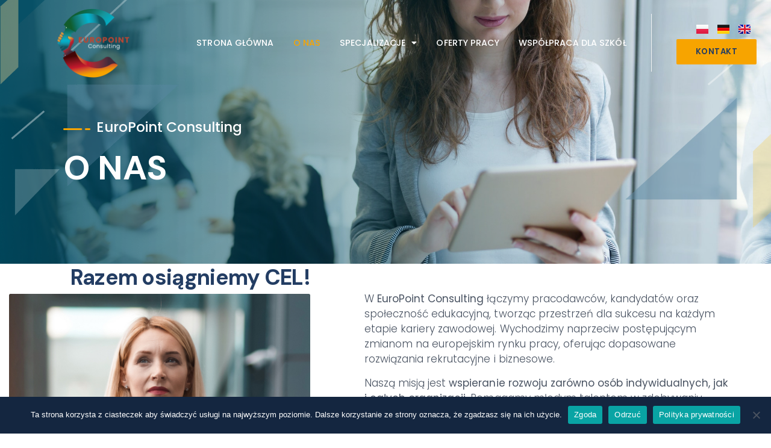

--- FILE ---
content_type: text/html; charset=UTF-8
request_url: https://europointconsulting.com/o-nas/
body_size: 25435
content:
<!doctype html>
<html lang="pl-PL">
<head>
	<meta charset="UTF-8">
		<meta name="viewport" content="width=device-width, initial-scale=1">
	<link rel="profile" href="https://gmpg.org/xfn/11">
	<title>O nas &#8211; EuroPoint Consulting</title>
<meta name='robots' content='max-image-preview:large' />
<link rel="alternate" href="https://europointconsulting.com/o-nas/" hreflang="pl" />
<link rel="alternate" href="https://europointconsulting.com/de/ueber-uns/" hreflang="de" />
<link rel="alternate" href="https://europointconsulting.com/en/about-us/" hreflang="en" />
<link rel='dns-prefetch' href='//s.w.org' />
<link rel="alternate" type="application/rss+xml" title="EuroPoint Consulting &raquo; Kanał z wpisami" href="https://europointconsulting.com/feed/" />
<link rel="alternate" type="application/rss+xml" title="EuroPoint Consulting &raquo; Kanał z komentarzami" href="https://europointconsulting.com/comments/feed/" />
<script>
window._wpemojiSettings = {"baseUrl":"https:\/\/s.w.org\/images\/core\/emoji\/14.0.0\/72x72\/","ext":".png","svgUrl":"https:\/\/s.w.org\/images\/core\/emoji\/14.0.0\/svg\/","svgExt":".svg","source":{"concatemoji":"https:\/\/europointconsulting.com\/wp-includes\/js\/wp-emoji-release.min.js?ver=6.0.8"}};
/*! This file is auto-generated */
!function(e,a,t){var n,r,o,i=a.createElement("canvas"),p=i.getContext&&i.getContext("2d");function s(e,t){var a=String.fromCharCode,e=(p.clearRect(0,0,i.width,i.height),p.fillText(a.apply(this,e),0,0),i.toDataURL());return p.clearRect(0,0,i.width,i.height),p.fillText(a.apply(this,t),0,0),e===i.toDataURL()}function c(e){var t=a.createElement("script");t.src=e,t.defer=t.type="text/javascript",a.getElementsByTagName("head")[0].appendChild(t)}for(o=Array("flag","emoji"),t.supports={everything:!0,everythingExceptFlag:!0},r=0;r<o.length;r++)t.supports[o[r]]=function(e){if(!p||!p.fillText)return!1;switch(p.textBaseline="top",p.font="600 32px Arial",e){case"flag":return s([127987,65039,8205,9895,65039],[127987,65039,8203,9895,65039])?!1:!s([55356,56826,55356,56819],[55356,56826,8203,55356,56819])&&!s([55356,57332,56128,56423,56128,56418,56128,56421,56128,56430,56128,56423,56128,56447],[55356,57332,8203,56128,56423,8203,56128,56418,8203,56128,56421,8203,56128,56430,8203,56128,56423,8203,56128,56447]);case"emoji":return!s([129777,127995,8205,129778,127999],[129777,127995,8203,129778,127999])}return!1}(o[r]),t.supports.everything=t.supports.everything&&t.supports[o[r]],"flag"!==o[r]&&(t.supports.everythingExceptFlag=t.supports.everythingExceptFlag&&t.supports[o[r]]);t.supports.everythingExceptFlag=t.supports.everythingExceptFlag&&!t.supports.flag,t.DOMReady=!1,t.readyCallback=function(){t.DOMReady=!0},t.supports.everything||(n=function(){t.readyCallback()},a.addEventListener?(a.addEventListener("DOMContentLoaded",n,!1),e.addEventListener("load",n,!1)):(e.attachEvent("onload",n),a.attachEvent("onreadystatechange",function(){"complete"===a.readyState&&t.readyCallback()})),(e=t.source||{}).concatemoji?c(e.concatemoji):e.wpemoji&&e.twemoji&&(c(e.twemoji),c(e.wpemoji)))}(window,document,window._wpemojiSettings);
</script>
<style>
img.wp-smiley,
img.emoji {
	display: inline !important;
	border: none !important;
	box-shadow: none !important;
	height: 1em !important;
	width: 1em !important;
	margin: 0 0.07em !important;
	vertical-align: -0.1em !important;
	background: none !important;
	padding: 0 !important;
}
</style>
	<style id='global-styles-inline-css'>
body{--wp--preset--color--black: #000000;--wp--preset--color--cyan-bluish-gray: #abb8c3;--wp--preset--color--white: #ffffff;--wp--preset--color--pale-pink: #f78da7;--wp--preset--color--vivid-red: #cf2e2e;--wp--preset--color--luminous-vivid-orange: #ff6900;--wp--preset--color--luminous-vivid-amber: #fcb900;--wp--preset--color--light-green-cyan: #7bdcb5;--wp--preset--color--vivid-green-cyan: #00d084;--wp--preset--color--pale-cyan-blue: #8ed1fc;--wp--preset--color--vivid-cyan-blue: #0693e3;--wp--preset--color--vivid-purple: #9b51e0;--wp--preset--gradient--vivid-cyan-blue-to-vivid-purple: linear-gradient(135deg,rgba(6,147,227,1) 0%,rgb(155,81,224) 100%);--wp--preset--gradient--light-green-cyan-to-vivid-green-cyan: linear-gradient(135deg,rgb(122,220,180) 0%,rgb(0,208,130) 100%);--wp--preset--gradient--luminous-vivid-amber-to-luminous-vivid-orange: linear-gradient(135deg,rgba(252,185,0,1) 0%,rgba(255,105,0,1) 100%);--wp--preset--gradient--luminous-vivid-orange-to-vivid-red: linear-gradient(135deg,rgba(255,105,0,1) 0%,rgb(207,46,46) 100%);--wp--preset--gradient--very-light-gray-to-cyan-bluish-gray: linear-gradient(135deg,rgb(238,238,238) 0%,rgb(169,184,195) 100%);--wp--preset--gradient--cool-to-warm-spectrum: linear-gradient(135deg,rgb(74,234,220) 0%,rgb(151,120,209) 20%,rgb(207,42,186) 40%,rgb(238,44,130) 60%,rgb(251,105,98) 80%,rgb(254,248,76) 100%);--wp--preset--gradient--blush-light-purple: linear-gradient(135deg,rgb(255,206,236) 0%,rgb(152,150,240) 100%);--wp--preset--gradient--blush-bordeaux: linear-gradient(135deg,rgb(254,205,165) 0%,rgb(254,45,45) 50%,rgb(107,0,62) 100%);--wp--preset--gradient--luminous-dusk: linear-gradient(135deg,rgb(255,203,112) 0%,rgb(199,81,192) 50%,rgb(65,88,208) 100%);--wp--preset--gradient--pale-ocean: linear-gradient(135deg,rgb(255,245,203) 0%,rgb(182,227,212) 50%,rgb(51,167,181) 100%);--wp--preset--gradient--electric-grass: linear-gradient(135deg,rgb(202,248,128) 0%,rgb(113,206,126) 100%);--wp--preset--gradient--midnight: linear-gradient(135deg,rgb(2,3,129) 0%,rgb(40,116,252) 100%);--wp--preset--duotone--dark-grayscale: url('#wp-duotone-dark-grayscale');--wp--preset--duotone--grayscale: url('#wp-duotone-grayscale');--wp--preset--duotone--purple-yellow: url('#wp-duotone-purple-yellow');--wp--preset--duotone--blue-red: url('#wp-duotone-blue-red');--wp--preset--duotone--midnight: url('#wp-duotone-midnight');--wp--preset--duotone--magenta-yellow: url('#wp-duotone-magenta-yellow');--wp--preset--duotone--purple-green: url('#wp-duotone-purple-green');--wp--preset--duotone--blue-orange: url('#wp-duotone-blue-orange');--wp--preset--font-size--small: 13px;--wp--preset--font-size--medium: 20px;--wp--preset--font-size--large: 36px;--wp--preset--font-size--x-large: 42px;}.has-black-color{color: var(--wp--preset--color--black) !important;}.has-cyan-bluish-gray-color{color: var(--wp--preset--color--cyan-bluish-gray) !important;}.has-white-color{color: var(--wp--preset--color--white) !important;}.has-pale-pink-color{color: var(--wp--preset--color--pale-pink) !important;}.has-vivid-red-color{color: var(--wp--preset--color--vivid-red) !important;}.has-luminous-vivid-orange-color{color: var(--wp--preset--color--luminous-vivid-orange) !important;}.has-luminous-vivid-amber-color{color: var(--wp--preset--color--luminous-vivid-amber) !important;}.has-light-green-cyan-color{color: var(--wp--preset--color--light-green-cyan) !important;}.has-vivid-green-cyan-color{color: var(--wp--preset--color--vivid-green-cyan) !important;}.has-pale-cyan-blue-color{color: var(--wp--preset--color--pale-cyan-blue) !important;}.has-vivid-cyan-blue-color{color: var(--wp--preset--color--vivid-cyan-blue) !important;}.has-vivid-purple-color{color: var(--wp--preset--color--vivid-purple) !important;}.has-black-background-color{background-color: var(--wp--preset--color--black) !important;}.has-cyan-bluish-gray-background-color{background-color: var(--wp--preset--color--cyan-bluish-gray) !important;}.has-white-background-color{background-color: var(--wp--preset--color--white) !important;}.has-pale-pink-background-color{background-color: var(--wp--preset--color--pale-pink) !important;}.has-vivid-red-background-color{background-color: var(--wp--preset--color--vivid-red) !important;}.has-luminous-vivid-orange-background-color{background-color: var(--wp--preset--color--luminous-vivid-orange) !important;}.has-luminous-vivid-amber-background-color{background-color: var(--wp--preset--color--luminous-vivid-amber) !important;}.has-light-green-cyan-background-color{background-color: var(--wp--preset--color--light-green-cyan) !important;}.has-vivid-green-cyan-background-color{background-color: var(--wp--preset--color--vivid-green-cyan) !important;}.has-pale-cyan-blue-background-color{background-color: var(--wp--preset--color--pale-cyan-blue) !important;}.has-vivid-cyan-blue-background-color{background-color: var(--wp--preset--color--vivid-cyan-blue) !important;}.has-vivid-purple-background-color{background-color: var(--wp--preset--color--vivid-purple) !important;}.has-black-border-color{border-color: var(--wp--preset--color--black) !important;}.has-cyan-bluish-gray-border-color{border-color: var(--wp--preset--color--cyan-bluish-gray) !important;}.has-white-border-color{border-color: var(--wp--preset--color--white) !important;}.has-pale-pink-border-color{border-color: var(--wp--preset--color--pale-pink) !important;}.has-vivid-red-border-color{border-color: var(--wp--preset--color--vivid-red) !important;}.has-luminous-vivid-orange-border-color{border-color: var(--wp--preset--color--luminous-vivid-orange) !important;}.has-luminous-vivid-amber-border-color{border-color: var(--wp--preset--color--luminous-vivid-amber) !important;}.has-light-green-cyan-border-color{border-color: var(--wp--preset--color--light-green-cyan) !important;}.has-vivid-green-cyan-border-color{border-color: var(--wp--preset--color--vivid-green-cyan) !important;}.has-pale-cyan-blue-border-color{border-color: var(--wp--preset--color--pale-cyan-blue) !important;}.has-vivid-cyan-blue-border-color{border-color: var(--wp--preset--color--vivid-cyan-blue) !important;}.has-vivid-purple-border-color{border-color: var(--wp--preset--color--vivid-purple) !important;}.has-vivid-cyan-blue-to-vivid-purple-gradient-background{background: var(--wp--preset--gradient--vivid-cyan-blue-to-vivid-purple) !important;}.has-light-green-cyan-to-vivid-green-cyan-gradient-background{background: var(--wp--preset--gradient--light-green-cyan-to-vivid-green-cyan) !important;}.has-luminous-vivid-amber-to-luminous-vivid-orange-gradient-background{background: var(--wp--preset--gradient--luminous-vivid-amber-to-luminous-vivid-orange) !important;}.has-luminous-vivid-orange-to-vivid-red-gradient-background{background: var(--wp--preset--gradient--luminous-vivid-orange-to-vivid-red) !important;}.has-very-light-gray-to-cyan-bluish-gray-gradient-background{background: var(--wp--preset--gradient--very-light-gray-to-cyan-bluish-gray) !important;}.has-cool-to-warm-spectrum-gradient-background{background: var(--wp--preset--gradient--cool-to-warm-spectrum) !important;}.has-blush-light-purple-gradient-background{background: var(--wp--preset--gradient--blush-light-purple) !important;}.has-blush-bordeaux-gradient-background{background: var(--wp--preset--gradient--blush-bordeaux) !important;}.has-luminous-dusk-gradient-background{background: var(--wp--preset--gradient--luminous-dusk) !important;}.has-pale-ocean-gradient-background{background: var(--wp--preset--gradient--pale-ocean) !important;}.has-electric-grass-gradient-background{background: var(--wp--preset--gradient--electric-grass) !important;}.has-midnight-gradient-background{background: var(--wp--preset--gradient--midnight) !important;}.has-small-font-size{font-size: var(--wp--preset--font-size--small) !important;}.has-medium-font-size{font-size: var(--wp--preset--font-size--medium) !important;}.has-large-font-size{font-size: var(--wp--preset--font-size--large) !important;}.has-x-large-font-size{font-size: var(--wp--preset--font-size--x-large) !important;}
</style>
<link rel='stylesheet' id='cookie-notice-front-css'  href='https://europointconsulting.com/wp-content/plugins/cookie-notice/css/front.min.css?ver=2.4.16' media='all' />
<link rel='stylesheet' id='hfe-style-css'  href='https://europointconsulting.com/wp-content/plugins/header-footer-elementor/assets/css/header-footer-elementor.css?ver=1.6.28' media='all' />
<link rel='stylesheet' id='elementor-icons-css'  href='https://europointconsulting.com/wp-content/plugins/elementor/assets/lib/eicons/css/elementor-icons.min.css?ver=5.29.0' media='all' />
<link rel='stylesheet' id='elementor-frontend-css'  href='https://europointconsulting.com/wp-content/uploads/elementor/css/custom-frontend-lite.min.css?ver=1725959317' media='all' />
<link rel='stylesheet' id='swiper-css'  href='https://europointconsulting.com/wp-content/plugins/elementor/assets/lib/swiper/v8/css/swiper.min.css?ver=8.4.5' media='all' />
<link rel='stylesheet' id='elementor-post-11-css'  href='https://europointconsulting.com/wp-content/uploads/elementor/css/post-11.css?ver=1725959317' media='all' />
<link rel='stylesheet' id='elementor-pro-css'  href='https://europointconsulting.com/wp-content/uploads/elementor/css/custom-pro-frontend-lite.min.css?ver=1725959317' media='all' />
<link rel='stylesheet' id='elementor-post-18-css'  href='https://europointconsulting.com/wp-content/uploads/elementor/css/post-18.css?ver=1732530984' media='all' />
<link rel='stylesheet' id='hfe-widgets-style-css'  href='https://europointconsulting.com/wp-content/plugins/header-footer-elementor/inc/widgets-css/frontend.css?ver=1.6.28' media='all' />
<link rel='stylesheet' id='hello-elementor-css'  href='https://europointconsulting.com/wp-content/themes/hello-elementor/style.min.css?ver=2.6.1' media='all' />
<link rel='stylesheet' id='hello-elementor-theme-style-css'  href='https://europointconsulting.com/wp-content/themes/hello-elementor/theme.min.css?ver=2.6.1' media='all' />
<link rel='stylesheet' id='elementor-post-98-css'  href='https://europointconsulting.com/wp-content/uploads/elementor/css/post-98.css?ver=1734448746' media='all' />
<link rel='stylesheet' id='elementor-post-106-css'  href='https://europointconsulting.com/wp-content/uploads/elementor/css/post-106.css?ver=1744618972' media='all' />
<link rel='stylesheet' id='elementor-post-1664-css'  href='https://europointconsulting.com/wp-content/uploads/elementor/css/post-1664.css?ver=1732044226' media='all' />
<link rel='stylesheet' id='elementor-icons-ekiticons-css'  href='https://europointconsulting.com/wp-content/plugins/elementskit-lite/modules/elementskit-icon-pack/assets/css/ekiticons.css?ver=3.1.1' media='all' />
<link rel='stylesheet' id='hello-elementor-child-style-css'  href='https://europointconsulting.com/wp-content/themes/kb_webstudio_theme/style.css?ver=1.0.0' media='all' />
<link rel='stylesheet' id='ekit-widget-styles-css'  href='https://europointconsulting.com/wp-content/plugins/elementskit-lite/widgets/init/assets/css/widget-styles.css?ver=3.1.1' media='all' />
<link rel='stylesheet' id='ekit-responsive-css'  href='https://europointconsulting.com/wp-content/plugins/elementskit-lite/widgets/init/assets/css/responsive.css?ver=3.1.1' media='all' />
<link rel='stylesheet' id='google-fonts-1-css'  href='https://fonts.googleapis.com/css?family=DM+Sans%3A100%2C100italic%2C200%2C200italic%2C300%2C300italic%2C400%2C400italic%2C500%2C500italic%2C600%2C600italic%2C700%2C700italic%2C800%2C800italic%2C900%2C900italic%7CPoppins%3A100%2C100italic%2C200%2C200italic%2C300%2C300italic%2C400%2C400italic%2C500%2C500italic%2C600%2C600italic%2C700%2C700italic%2C800%2C800italic%2C900%2C900italic&#038;display=auto&#038;subset=latin-ext&#038;ver=6.0.8' media='all' />
<link rel='stylesheet' id='elementor-icons-shared-0-css'  href='https://europointconsulting.com/wp-content/plugins/elementor/assets/lib/font-awesome/css/fontawesome.min.css?ver=5.15.3' media='all' />
<link rel='stylesheet' id='elementor-icons-fa-regular-css'  href='https://europointconsulting.com/wp-content/plugins/elementor/assets/lib/font-awesome/css/regular.min.css?ver=5.15.3' media='all' />
<link rel='stylesheet' id='elementor-icons-fa-solid-css'  href='https://europointconsulting.com/wp-content/plugins/elementor/assets/lib/font-awesome/css/solid.min.css?ver=5.15.3' media='all' />
<link rel='stylesheet' id='elementor-icons-fa-brands-css'  href='https://europointconsulting.com/wp-content/plugins/elementor/assets/lib/font-awesome/css/brands.min.css?ver=5.15.3' media='all' />
<link rel="preconnect" href="https://fonts.gstatic.com/" crossorigin><script id='cookie-notice-front-js-before'>
var cnArgs = {"ajaxUrl":"https:\/\/europointconsulting.com\/wp-admin\/admin-ajax.php","nonce":"c9d2cfcea1","hideEffect":"fade","position":"bottom","onScroll":false,"onScrollOffset":100,"onClick":false,"cookieName":"cookie_notice_accepted","cookieTime":2592000,"cookieTimeRejected":2592000,"globalCookie":false,"redirection":false,"cache":false,"revokeCookies":false,"revokeCookiesOpt":"automatic"};
</script>
<script src='https://europointconsulting.com/wp-content/plugins/cookie-notice/js/front.min.js?ver=2.4.16' id='cookie-notice-front-js'></script>
<script src='https://europointconsulting.com/wp-includes/js/jquery/jquery.min.js?ver=3.6.0' id='jquery-core-js'></script>
<script src='https://europointconsulting.com/wp-includes/js/jquery/jquery-migrate.min.js?ver=3.3.2' id='jquery-migrate-js'></script>
<link rel="https://api.w.org/" href="https://europointconsulting.com/wp-json/" /><link rel="alternate" type="application/json" href="https://europointconsulting.com/wp-json/wp/v2/pages/18" /><link rel="EditURI" type="application/rsd+xml" title="RSD" href="https://europointconsulting.com/xmlrpc.php?rsd" />
<link rel="wlwmanifest" type="application/wlwmanifest+xml" href="https://europointconsulting.com/wp-includes/wlwmanifest.xml" /> 
<meta name="generator" content="WordPress 6.0.8" />
<link rel="canonical" href="https://europointconsulting.com/o-nas/" />
<link rel='shortlink' href='https://europointconsulting.com/?p=18' />
<link rel="alternate" type="application/json+oembed" href="https://europointconsulting.com/wp-json/oembed/1.0/embed?url=https%3A%2F%2Feuropointconsulting.com%2Fo-nas%2F" />
<link rel="alternate" type="text/xml+oembed" href="https://europointconsulting.com/wp-json/oembed/1.0/embed?url=https%3A%2F%2Feuropointconsulting.com%2Fo-nas%2F&#038;format=xml" />
<meta name="generator" content="Elementor 3.21.1; features: e_optimized_assets_loading, e_optimized_css_loading, additional_custom_breakpoints; settings: css_print_method-external, google_font-enabled, font_display-auto">
<style type="text/css">.broken_link, a.broken_link {
	text-decoration: line-through;
}</style><link rel="icon" href="https://europointconsulting.com/wp-content/uploads/2024/11/logo-europointconsulting-favicon-removebg-preview-150x150.png" sizes="32x32" />
<link rel="icon" href="https://europointconsulting.com/wp-content/uploads/2024/11/logo-europointconsulting-favicon-removebg-preview-300x300.png" sizes="192x192" />
<link rel="apple-touch-icon" href="https://europointconsulting.com/wp-content/uploads/2024/11/logo-europointconsulting-favicon-removebg-preview-300x300.png" />
<meta name="msapplication-TileImage" content="https://europointconsulting.com/wp-content/uploads/2024/11/logo-europointconsulting-favicon-removebg-preview-300x300.png" />
		<style id="wp-custom-css">
			/** Start Block Kit CSS: 141-3-1d55f1e76be9fb1a8d9de88accbe962f **/

.envato-kit-138-bracket .elementor-widget-container > *:before{
	content:"[";
	color:#ffab00;
	display:inline-block;
	margin-right:4px;
	line-height:1em;
	position:relative;
	top:-1px;
}

.envato-kit-138-bracket .elementor-widget-container > *:after{
	content:"]";
	color:#ffab00;
	display:inline-block;
	margin-left:4px;
	line-height:1em;
	position:relative;
	top:-1px;
}

/** End Block Kit CSS: 141-3-1d55f1e76be9fb1a8d9de88accbe962f **/


/** Misja Manifest wizja **/

.elementor-tab-title {
    background-color: #09A4A4;
	margin: 1px;
}

		</style>
		</head>
<body class="page-template page-template-elementor_header_footer page page-id-18 cookies-not-set ehf-template-hello-elementor ehf-stylesheet-kb_webstudio_theme elementor-default elementor-template-full-width elementor-kit-11 elementor-page elementor-page-18">

<svg xmlns="http://www.w3.org/2000/svg" viewBox="0 0 0 0" width="0" height="0" focusable="false" role="none" style="visibility: hidden; position: absolute; left: -9999px; overflow: hidden;" ><defs><filter id="wp-duotone-dark-grayscale"><feColorMatrix color-interpolation-filters="sRGB" type="matrix" values=" .299 .587 .114 0 0 .299 .587 .114 0 0 .299 .587 .114 0 0 .299 .587 .114 0 0 " /><feComponentTransfer color-interpolation-filters="sRGB" ><feFuncR type="table" tableValues="0 0.49803921568627" /><feFuncG type="table" tableValues="0 0.49803921568627" /><feFuncB type="table" tableValues="0 0.49803921568627" /><feFuncA type="table" tableValues="1 1" /></feComponentTransfer><feComposite in2="SourceGraphic" operator="in" /></filter></defs></svg><svg xmlns="http://www.w3.org/2000/svg" viewBox="0 0 0 0" width="0" height="0" focusable="false" role="none" style="visibility: hidden; position: absolute; left: -9999px; overflow: hidden;" ><defs><filter id="wp-duotone-grayscale"><feColorMatrix color-interpolation-filters="sRGB" type="matrix" values=" .299 .587 .114 0 0 .299 .587 .114 0 0 .299 .587 .114 0 0 .299 .587 .114 0 0 " /><feComponentTransfer color-interpolation-filters="sRGB" ><feFuncR type="table" tableValues="0 1" /><feFuncG type="table" tableValues="0 1" /><feFuncB type="table" tableValues="0 1" /><feFuncA type="table" tableValues="1 1" /></feComponentTransfer><feComposite in2="SourceGraphic" operator="in" /></filter></defs></svg><svg xmlns="http://www.w3.org/2000/svg" viewBox="0 0 0 0" width="0" height="0" focusable="false" role="none" style="visibility: hidden; position: absolute; left: -9999px; overflow: hidden;" ><defs><filter id="wp-duotone-purple-yellow"><feColorMatrix color-interpolation-filters="sRGB" type="matrix" values=" .299 .587 .114 0 0 .299 .587 .114 0 0 .299 .587 .114 0 0 .299 .587 .114 0 0 " /><feComponentTransfer color-interpolation-filters="sRGB" ><feFuncR type="table" tableValues="0.54901960784314 0.98823529411765" /><feFuncG type="table" tableValues="0 1" /><feFuncB type="table" tableValues="0.71764705882353 0.25490196078431" /><feFuncA type="table" tableValues="1 1" /></feComponentTransfer><feComposite in2="SourceGraphic" operator="in" /></filter></defs></svg><svg xmlns="http://www.w3.org/2000/svg" viewBox="0 0 0 0" width="0" height="0" focusable="false" role="none" style="visibility: hidden; position: absolute; left: -9999px; overflow: hidden;" ><defs><filter id="wp-duotone-blue-red"><feColorMatrix color-interpolation-filters="sRGB" type="matrix" values=" .299 .587 .114 0 0 .299 .587 .114 0 0 .299 .587 .114 0 0 .299 .587 .114 0 0 " /><feComponentTransfer color-interpolation-filters="sRGB" ><feFuncR type="table" tableValues="0 1" /><feFuncG type="table" tableValues="0 0.27843137254902" /><feFuncB type="table" tableValues="0.5921568627451 0.27843137254902" /><feFuncA type="table" tableValues="1 1" /></feComponentTransfer><feComposite in2="SourceGraphic" operator="in" /></filter></defs></svg><svg xmlns="http://www.w3.org/2000/svg" viewBox="0 0 0 0" width="0" height="0" focusable="false" role="none" style="visibility: hidden; position: absolute; left: -9999px; overflow: hidden;" ><defs><filter id="wp-duotone-midnight"><feColorMatrix color-interpolation-filters="sRGB" type="matrix" values=" .299 .587 .114 0 0 .299 .587 .114 0 0 .299 .587 .114 0 0 .299 .587 .114 0 0 " /><feComponentTransfer color-interpolation-filters="sRGB" ><feFuncR type="table" tableValues="0 0" /><feFuncG type="table" tableValues="0 0.64705882352941" /><feFuncB type="table" tableValues="0 1" /><feFuncA type="table" tableValues="1 1" /></feComponentTransfer><feComposite in2="SourceGraphic" operator="in" /></filter></defs></svg><svg xmlns="http://www.w3.org/2000/svg" viewBox="0 0 0 0" width="0" height="0" focusable="false" role="none" style="visibility: hidden; position: absolute; left: -9999px; overflow: hidden;" ><defs><filter id="wp-duotone-magenta-yellow"><feColorMatrix color-interpolation-filters="sRGB" type="matrix" values=" .299 .587 .114 0 0 .299 .587 .114 0 0 .299 .587 .114 0 0 .299 .587 .114 0 0 " /><feComponentTransfer color-interpolation-filters="sRGB" ><feFuncR type="table" tableValues="0.78039215686275 1" /><feFuncG type="table" tableValues="0 0.94901960784314" /><feFuncB type="table" tableValues="0.35294117647059 0.47058823529412" /><feFuncA type="table" tableValues="1 1" /></feComponentTransfer><feComposite in2="SourceGraphic" operator="in" /></filter></defs></svg><svg xmlns="http://www.w3.org/2000/svg" viewBox="0 0 0 0" width="0" height="0" focusable="false" role="none" style="visibility: hidden; position: absolute; left: -9999px; overflow: hidden;" ><defs><filter id="wp-duotone-purple-green"><feColorMatrix color-interpolation-filters="sRGB" type="matrix" values=" .299 .587 .114 0 0 .299 .587 .114 0 0 .299 .587 .114 0 0 .299 .587 .114 0 0 " /><feComponentTransfer color-interpolation-filters="sRGB" ><feFuncR type="table" tableValues="0.65098039215686 0.40392156862745" /><feFuncG type="table" tableValues="0 1" /><feFuncB type="table" tableValues="0.44705882352941 0.4" /><feFuncA type="table" tableValues="1 1" /></feComponentTransfer><feComposite in2="SourceGraphic" operator="in" /></filter></defs></svg><svg xmlns="http://www.w3.org/2000/svg" viewBox="0 0 0 0" width="0" height="0" focusable="false" role="none" style="visibility: hidden; position: absolute; left: -9999px; overflow: hidden;" ><defs><filter id="wp-duotone-blue-orange"><feColorMatrix color-interpolation-filters="sRGB" type="matrix" values=" .299 .587 .114 0 0 .299 .587 .114 0 0 .299 .587 .114 0 0 .299 .587 .114 0 0 " /><feComponentTransfer color-interpolation-filters="sRGB" ><feFuncR type="table" tableValues="0.098039215686275 1" /><feFuncG type="table" tableValues="0 0.66274509803922" /><feFuncB type="table" tableValues="0.84705882352941 0.41960784313725" /><feFuncA type="table" tableValues="1 1" /></feComponentTransfer><feComposite in2="SourceGraphic" operator="in" /></filter></defs></svg>		<div data-elementor-type="header" data-elementor-id="98" class="elementor elementor-98 elementor-location-header" data-elementor-post-type="elementor_library">
					<section class="elementor-section elementor-top-section elementor-element elementor-element-5d30f565 elementor-section-boxed elementor-section-height-default elementor-section-height-default" data-id="5d30f565" data-element_type="section" data-settings="{&quot;background_background&quot;:&quot;classic&quot;,&quot;background_motion_fx_motion_fx_scrolling&quot;:&quot;yes&quot;,&quot;background_motion_fx_opacity_effect&quot;:&quot;yes&quot;,&quot;background_motion_fx_opacity_direction&quot;:&quot;in-out-in&quot;,&quot;background_motion_fx_opacity_level&quot;:{&quot;unit&quot;:&quot;px&quot;,&quot;size&quot;:100,&quot;sizes&quot;:[]},&quot;background_motion_fx_opacity_range&quot;:{&quot;unit&quot;:&quot;%&quot;,&quot;size&quot;:&quot;&quot;,&quot;sizes&quot;:{&quot;start&quot;:16,&quot;end&quot;:86}},&quot;sticky&quot;:&quot;top&quot;,&quot;background_motion_fx_devices&quot;:[&quot;desktop&quot;,&quot;laptop&quot;,&quot;tablet_extra&quot;,&quot;tablet&quot;,&quot;mobile_extra&quot;,&quot;mobile&quot;],&quot;sticky_on&quot;:[&quot;desktop&quot;,&quot;laptop&quot;,&quot;tablet_extra&quot;,&quot;tablet&quot;,&quot;mobile_extra&quot;,&quot;mobile&quot;],&quot;sticky_offset&quot;:0,&quot;sticky_effects_offset&quot;:0}">
						<div class="elementor-container elementor-column-gap-default">
					<div class="elementor-column elementor-col-33 elementor-top-column elementor-element elementor-element-792b5d8" data-id="792b5d8" data-element_type="column">
			<div class="elementor-widget-wrap elementor-element-populated">
						<div class="elementor-element elementor-element-7d3e42bc elementor-widget__width-initial elementor-widget-mobile__width-initial elementor-widget elementor-widget-site-logo" data-id="7d3e42bc" data-element_type="widget" data-settings="{&quot;align_tablet&quot;:&quot;left&quot;,&quot;_animation&quot;:&quot;none&quot;,&quot;_animation_delay&quot;:1000,&quot;width&quot;:{&quot;unit&quot;:&quot;%&quot;,&quot;size&quot;:82,&quot;sizes&quot;:[]},&quot;width_mobile&quot;:{&quot;unit&quot;:&quot;%&quot;,&quot;size&quot;:100,&quot;sizes&quot;:[]},&quot;align&quot;:&quot;center&quot;,&quot;width_laptop&quot;:{&quot;unit&quot;:&quot;px&quot;,&quot;size&quot;:&quot;&quot;,&quot;sizes&quot;:[]},&quot;width_tablet_extra&quot;:{&quot;unit&quot;:&quot;px&quot;,&quot;size&quot;:&quot;&quot;,&quot;sizes&quot;:[]},&quot;width_tablet&quot;:{&quot;unit&quot;:&quot;%&quot;,&quot;size&quot;:&quot;&quot;,&quot;sizes&quot;:[]},&quot;width_mobile_extra&quot;:{&quot;unit&quot;:&quot;px&quot;,&quot;size&quot;:&quot;&quot;,&quot;sizes&quot;:[]},&quot;space&quot;:{&quot;unit&quot;:&quot;%&quot;,&quot;size&quot;:&quot;&quot;,&quot;sizes&quot;:[]},&quot;space_laptop&quot;:{&quot;unit&quot;:&quot;px&quot;,&quot;size&quot;:&quot;&quot;,&quot;sizes&quot;:[]},&quot;space_tablet_extra&quot;:{&quot;unit&quot;:&quot;px&quot;,&quot;size&quot;:&quot;&quot;,&quot;sizes&quot;:[]},&quot;space_tablet&quot;:{&quot;unit&quot;:&quot;%&quot;,&quot;size&quot;:&quot;&quot;,&quot;sizes&quot;:[]},&quot;space_mobile_extra&quot;:{&quot;unit&quot;:&quot;px&quot;,&quot;size&quot;:&quot;&quot;,&quot;sizes&quot;:[]},&quot;space_mobile&quot;:{&quot;unit&quot;:&quot;%&quot;,&quot;size&quot;:&quot;&quot;,&quot;sizes&quot;:[]},&quot;image_border_radius&quot;:{&quot;unit&quot;:&quot;px&quot;,&quot;top&quot;:&quot;&quot;,&quot;right&quot;:&quot;&quot;,&quot;bottom&quot;:&quot;&quot;,&quot;left&quot;:&quot;&quot;,&quot;isLinked&quot;:true},&quot;image_border_radius_laptop&quot;:{&quot;unit&quot;:&quot;px&quot;,&quot;top&quot;:&quot;&quot;,&quot;right&quot;:&quot;&quot;,&quot;bottom&quot;:&quot;&quot;,&quot;left&quot;:&quot;&quot;,&quot;isLinked&quot;:true},&quot;image_border_radius_tablet_extra&quot;:{&quot;unit&quot;:&quot;px&quot;,&quot;top&quot;:&quot;&quot;,&quot;right&quot;:&quot;&quot;,&quot;bottom&quot;:&quot;&quot;,&quot;left&quot;:&quot;&quot;,&quot;isLinked&quot;:true},&quot;image_border_radius_tablet&quot;:{&quot;unit&quot;:&quot;px&quot;,&quot;top&quot;:&quot;&quot;,&quot;right&quot;:&quot;&quot;,&quot;bottom&quot;:&quot;&quot;,&quot;left&quot;:&quot;&quot;,&quot;isLinked&quot;:true},&quot;image_border_radius_mobile_extra&quot;:{&quot;unit&quot;:&quot;px&quot;,&quot;top&quot;:&quot;&quot;,&quot;right&quot;:&quot;&quot;,&quot;bottom&quot;:&quot;&quot;,&quot;left&quot;:&quot;&quot;,&quot;isLinked&quot;:true},&quot;image_border_radius_mobile&quot;:{&quot;unit&quot;:&quot;px&quot;,&quot;top&quot;:&quot;&quot;,&quot;right&quot;:&quot;&quot;,&quot;bottom&quot;:&quot;&quot;,&quot;left&quot;:&quot;&quot;,&quot;isLinked&quot;:true},&quot;caption_padding&quot;:{&quot;unit&quot;:&quot;px&quot;,&quot;top&quot;:&quot;&quot;,&quot;right&quot;:&quot;&quot;,&quot;bottom&quot;:&quot;&quot;,&quot;left&quot;:&quot;&quot;,&quot;isLinked&quot;:true},&quot;caption_padding_laptop&quot;:{&quot;unit&quot;:&quot;px&quot;,&quot;top&quot;:&quot;&quot;,&quot;right&quot;:&quot;&quot;,&quot;bottom&quot;:&quot;&quot;,&quot;left&quot;:&quot;&quot;,&quot;isLinked&quot;:true},&quot;caption_padding_tablet_extra&quot;:{&quot;unit&quot;:&quot;px&quot;,&quot;top&quot;:&quot;&quot;,&quot;right&quot;:&quot;&quot;,&quot;bottom&quot;:&quot;&quot;,&quot;left&quot;:&quot;&quot;,&quot;isLinked&quot;:true},&quot;caption_padding_tablet&quot;:{&quot;unit&quot;:&quot;px&quot;,&quot;top&quot;:&quot;&quot;,&quot;right&quot;:&quot;&quot;,&quot;bottom&quot;:&quot;&quot;,&quot;left&quot;:&quot;&quot;,&quot;isLinked&quot;:true},&quot;caption_padding_mobile_extra&quot;:{&quot;unit&quot;:&quot;px&quot;,&quot;top&quot;:&quot;&quot;,&quot;right&quot;:&quot;&quot;,&quot;bottom&quot;:&quot;&quot;,&quot;left&quot;:&quot;&quot;,&quot;isLinked&quot;:true},&quot;caption_padding_mobile&quot;:{&quot;unit&quot;:&quot;px&quot;,&quot;top&quot;:&quot;&quot;,&quot;right&quot;:&quot;&quot;,&quot;bottom&quot;:&quot;&quot;,&quot;left&quot;:&quot;&quot;,&quot;isLinked&quot;:true},&quot;caption_space&quot;:{&quot;unit&quot;:&quot;px&quot;,&quot;size&quot;:0,&quot;sizes&quot;:[]},&quot;caption_space_laptop&quot;:{&quot;unit&quot;:&quot;px&quot;,&quot;size&quot;:&quot;&quot;,&quot;sizes&quot;:[]},&quot;caption_space_tablet_extra&quot;:{&quot;unit&quot;:&quot;px&quot;,&quot;size&quot;:&quot;&quot;,&quot;sizes&quot;:[]},&quot;caption_space_tablet&quot;:{&quot;unit&quot;:&quot;px&quot;,&quot;size&quot;:&quot;&quot;,&quot;sizes&quot;:[]},&quot;caption_space_mobile_extra&quot;:{&quot;unit&quot;:&quot;px&quot;,&quot;size&quot;:&quot;&quot;,&quot;sizes&quot;:[]},&quot;caption_space_mobile&quot;:{&quot;unit&quot;:&quot;px&quot;,&quot;size&quot;:&quot;&quot;,&quot;sizes&quot;:[]}}" data-widget_type="site-logo.default">
				<div class="elementor-widget-container">
					<div class="hfe-site-logo">
													<a data-elementor-open-lightbox=""  class='elementor-clickable' href="https://europointconsulting.com">
							<div class="hfe-site-logo-set">           
				<div class="hfe-site-logo-container">
									<img class="hfe-site-logo-img elementor-animation-"  src="https://europointconsulting.com/wp-content/uploads/2022/06/logo-europointconsulting_2_whi.png" alt="logo-europointconsulting_2_whi"/>
				</div>
			</div>
							</a>
						</div>  
					</div>
				</div>
					</div>
		</div>
				<div class="elementor-column elementor-col-33 elementor-top-column elementor-element elementor-element-45f25655" data-id="45f25655" data-element_type="column">
			<div class="elementor-widget-wrap elementor-element-populated">
						<div class="elementor-element elementor-element-4ce45d76 hfe-nav-menu__align-center hfe-submenu-icon-classic hfe-submenu-animation-slide_up elementor-hidden-desktop elementor-hidden-laptop elementor-hidden-tablet_extra hfe-link-redirect-child hfe-nav-menu__breakpoint-tablet elementor-widget elementor-widget-navigation-menu" data-id="4ce45d76" data-element_type="widget" data-settings="{&quot;padding_vertical_dropdown_item_tablet&quot;:{&quot;unit&quot;:&quot;px&quot;,&quot;size&quot;:22,&quot;sizes&quot;:[]},&quot;distance_from_menu_tablet&quot;:{&quot;unit&quot;:&quot;px&quot;,&quot;size&quot;:13,&quot;sizes&quot;:[]},&quot;distance_from_menu_mobile&quot;:{&quot;unit&quot;:&quot;px&quot;,&quot;size&quot;:15,&quot;sizes&quot;:[]},&quot;padding_vertical_menu_item&quot;:{&quot;unit&quot;:&quot;px&quot;,&quot;size&quot;:42,&quot;sizes&quot;:[]},&quot;toggle_size_tablet&quot;:{&quot;unit&quot;:&quot;px&quot;,&quot;size&quot;:20,&quot;sizes&quot;:[]},&quot;toggle_size_mobile_extra&quot;:{&quot;unit&quot;:&quot;px&quot;,&quot;size&quot;:22,&quot;sizes&quot;:[]},&quot;padding_vertical_menu_item_tablet&quot;:{&quot;unit&quot;:&quot;px&quot;,&quot;size&quot;:40,&quot;sizes&quot;:[]},&quot;padding_vertical_dropdown_item&quot;:{&quot;unit&quot;:&quot;px&quot;,&quot;size&quot;:20,&quot;sizes&quot;:[]},&quot;distance_from_menu&quot;:{&quot;unit&quot;:&quot;px&quot;,&quot;size&quot;:0,&quot;sizes&quot;:[]},&quot;_animation&quot;:&quot;none&quot;,&quot;_animation_delay&quot;:1200,&quot;padding_horizontal_menu_item&quot;:{&quot;unit&quot;:&quot;px&quot;,&quot;size&quot;:20,&quot;sizes&quot;:[]},&quot;padding_horizontal_menu_item_laptop&quot;:{&quot;unit&quot;:&quot;px&quot;,&quot;size&quot;:16,&quot;sizes&quot;:[]},&quot;padding_horizontal_menu_item_tablet_extra&quot;:{&quot;unit&quot;:&quot;px&quot;,&quot;size&quot;:9,&quot;sizes&quot;:[]},&quot;padding_horizontal_menu_item_tablet&quot;:{&quot;unit&quot;:&quot;px&quot;,&quot;size&quot;:&quot;&quot;,&quot;sizes&quot;:[]},&quot;padding_horizontal_menu_item_mobile_extra&quot;:{&quot;unit&quot;:&quot;px&quot;,&quot;size&quot;:&quot;&quot;,&quot;sizes&quot;:[]},&quot;padding_horizontal_menu_item_mobile&quot;:{&quot;unit&quot;:&quot;px&quot;,&quot;size&quot;:&quot;&quot;,&quot;sizes&quot;:[]},&quot;padding_vertical_menu_item_laptop&quot;:{&quot;unit&quot;:&quot;px&quot;,&quot;size&quot;:&quot;&quot;,&quot;sizes&quot;:[]},&quot;padding_vertical_menu_item_tablet_extra&quot;:{&quot;unit&quot;:&quot;px&quot;,&quot;size&quot;:&quot;&quot;,&quot;sizes&quot;:[]},&quot;padding_vertical_menu_item_mobile_extra&quot;:{&quot;unit&quot;:&quot;px&quot;,&quot;size&quot;:&quot;&quot;,&quot;sizes&quot;:[]},&quot;padding_vertical_menu_item_mobile&quot;:{&quot;unit&quot;:&quot;px&quot;,&quot;size&quot;:&quot;&quot;,&quot;sizes&quot;:[]},&quot;menu_space_between&quot;:{&quot;unit&quot;:&quot;px&quot;,&quot;size&quot;:&quot;&quot;,&quot;sizes&quot;:[]},&quot;menu_space_between_laptop&quot;:{&quot;unit&quot;:&quot;px&quot;,&quot;size&quot;:&quot;&quot;,&quot;sizes&quot;:[]},&quot;menu_space_between_tablet_extra&quot;:{&quot;unit&quot;:&quot;px&quot;,&quot;size&quot;:&quot;&quot;,&quot;sizes&quot;:[]},&quot;menu_space_between_tablet&quot;:{&quot;unit&quot;:&quot;px&quot;,&quot;size&quot;:&quot;&quot;,&quot;sizes&quot;:[]},&quot;menu_space_between_mobile_extra&quot;:{&quot;unit&quot;:&quot;px&quot;,&quot;size&quot;:&quot;&quot;,&quot;sizes&quot;:[]},&quot;menu_space_between_mobile&quot;:{&quot;unit&quot;:&quot;px&quot;,&quot;size&quot;:&quot;&quot;,&quot;sizes&quot;:[]},&quot;menu_row_space&quot;:{&quot;unit&quot;:&quot;px&quot;,&quot;size&quot;:&quot;&quot;,&quot;sizes&quot;:[]},&quot;menu_row_space_laptop&quot;:{&quot;unit&quot;:&quot;px&quot;,&quot;size&quot;:&quot;&quot;,&quot;sizes&quot;:[]},&quot;menu_row_space_tablet_extra&quot;:{&quot;unit&quot;:&quot;px&quot;,&quot;size&quot;:&quot;&quot;,&quot;sizes&quot;:[]},&quot;menu_row_space_tablet&quot;:{&quot;unit&quot;:&quot;px&quot;,&quot;size&quot;:&quot;&quot;,&quot;sizes&quot;:[]},&quot;menu_row_space_mobile_extra&quot;:{&quot;unit&quot;:&quot;px&quot;,&quot;size&quot;:&quot;&quot;,&quot;sizes&quot;:[]},&quot;menu_row_space_mobile&quot;:{&quot;unit&quot;:&quot;px&quot;,&quot;size&quot;:&quot;&quot;,&quot;sizes&quot;:[]},&quot;dropdown_border_radius&quot;:{&quot;unit&quot;:&quot;px&quot;,&quot;top&quot;:&quot;&quot;,&quot;right&quot;:&quot;&quot;,&quot;bottom&quot;:&quot;&quot;,&quot;left&quot;:&quot;&quot;,&quot;isLinked&quot;:true},&quot;dropdown_border_radius_laptop&quot;:{&quot;unit&quot;:&quot;px&quot;,&quot;top&quot;:&quot;&quot;,&quot;right&quot;:&quot;&quot;,&quot;bottom&quot;:&quot;&quot;,&quot;left&quot;:&quot;&quot;,&quot;isLinked&quot;:true},&quot;dropdown_border_radius_tablet_extra&quot;:{&quot;unit&quot;:&quot;px&quot;,&quot;top&quot;:&quot;&quot;,&quot;right&quot;:&quot;&quot;,&quot;bottom&quot;:&quot;&quot;,&quot;left&quot;:&quot;&quot;,&quot;isLinked&quot;:true},&quot;dropdown_border_radius_tablet&quot;:{&quot;unit&quot;:&quot;px&quot;,&quot;top&quot;:&quot;&quot;,&quot;right&quot;:&quot;&quot;,&quot;bottom&quot;:&quot;&quot;,&quot;left&quot;:&quot;&quot;,&quot;isLinked&quot;:true},&quot;dropdown_border_radius_mobile_extra&quot;:{&quot;unit&quot;:&quot;px&quot;,&quot;top&quot;:&quot;&quot;,&quot;right&quot;:&quot;&quot;,&quot;bottom&quot;:&quot;&quot;,&quot;left&quot;:&quot;&quot;,&quot;isLinked&quot;:true},&quot;dropdown_border_radius_mobile&quot;:{&quot;unit&quot;:&quot;px&quot;,&quot;top&quot;:&quot;&quot;,&quot;right&quot;:&quot;&quot;,&quot;bottom&quot;:&quot;&quot;,&quot;left&quot;:&quot;&quot;,&quot;isLinked&quot;:true},&quot;width_dropdown_item&quot;:{&quot;unit&quot;:&quot;px&quot;,&quot;size&quot;:&quot;220&quot;,&quot;sizes&quot;:[]},&quot;width_dropdown_item_laptop&quot;:{&quot;unit&quot;:&quot;px&quot;,&quot;size&quot;:&quot;&quot;,&quot;sizes&quot;:[]},&quot;width_dropdown_item_tablet_extra&quot;:{&quot;unit&quot;:&quot;px&quot;,&quot;size&quot;:&quot;&quot;,&quot;sizes&quot;:[]},&quot;width_dropdown_item_tablet&quot;:{&quot;unit&quot;:&quot;px&quot;,&quot;size&quot;:&quot;&quot;,&quot;sizes&quot;:[]},&quot;width_dropdown_item_mobile_extra&quot;:{&quot;unit&quot;:&quot;px&quot;,&quot;size&quot;:&quot;&quot;,&quot;sizes&quot;:[]},&quot;width_dropdown_item_mobile&quot;:{&quot;unit&quot;:&quot;px&quot;,&quot;size&quot;:&quot;&quot;,&quot;sizes&quot;:[]},&quot;padding_horizontal_dropdown_item&quot;:{&quot;unit&quot;:&quot;px&quot;,&quot;size&quot;:&quot;&quot;,&quot;sizes&quot;:[]},&quot;padding_horizontal_dropdown_item_laptop&quot;:{&quot;unit&quot;:&quot;px&quot;,&quot;size&quot;:&quot;&quot;,&quot;sizes&quot;:[]},&quot;padding_horizontal_dropdown_item_tablet_extra&quot;:{&quot;unit&quot;:&quot;px&quot;,&quot;size&quot;:&quot;&quot;,&quot;sizes&quot;:[]},&quot;padding_horizontal_dropdown_item_tablet&quot;:{&quot;unit&quot;:&quot;px&quot;,&quot;size&quot;:&quot;&quot;,&quot;sizes&quot;:[]},&quot;padding_horizontal_dropdown_item_mobile_extra&quot;:{&quot;unit&quot;:&quot;px&quot;,&quot;size&quot;:&quot;&quot;,&quot;sizes&quot;:[]},&quot;padding_horizontal_dropdown_item_mobile&quot;:{&quot;unit&quot;:&quot;px&quot;,&quot;size&quot;:&quot;&quot;,&quot;sizes&quot;:[]},&quot;padding_vertical_dropdown_item_laptop&quot;:{&quot;unit&quot;:&quot;px&quot;,&quot;size&quot;:&quot;&quot;,&quot;sizes&quot;:[]},&quot;padding_vertical_dropdown_item_tablet_extra&quot;:{&quot;unit&quot;:&quot;px&quot;,&quot;size&quot;:&quot;&quot;,&quot;sizes&quot;:[]},&quot;padding_vertical_dropdown_item_mobile_extra&quot;:{&quot;unit&quot;:&quot;px&quot;,&quot;size&quot;:&quot;&quot;,&quot;sizes&quot;:[]},&quot;padding_vertical_dropdown_item_mobile&quot;:{&quot;unit&quot;:&quot;px&quot;,&quot;size&quot;:&quot;&quot;,&quot;sizes&quot;:[]},&quot;distance_from_menu_laptop&quot;:{&quot;unit&quot;:&quot;px&quot;,&quot;size&quot;:&quot;&quot;,&quot;sizes&quot;:[]},&quot;distance_from_menu_tablet_extra&quot;:{&quot;unit&quot;:&quot;px&quot;,&quot;size&quot;:&quot;&quot;,&quot;sizes&quot;:[]},&quot;distance_from_menu_mobile_extra&quot;:{&quot;unit&quot;:&quot;px&quot;,&quot;size&quot;:&quot;&quot;,&quot;sizes&quot;:[]},&quot;toggle_size&quot;:{&quot;unit&quot;:&quot;px&quot;,&quot;size&quot;:&quot;&quot;,&quot;sizes&quot;:[]},&quot;toggle_size_laptop&quot;:{&quot;unit&quot;:&quot;px&quot;,&quot;size&quot;:&quot;&quot;,&quot;sizes&quot;:[]},&quot;toggle_size_tablet_extra&quot;:{&quot;unit&quot;:&quot;px&quot;,&quot;size&quot;:&quot;&quot;,&quot;sizes&quot;:[]},&quot;toggle_size_mobile&quot;:{&quot;unit&quot;:&quot;px&quot;,&quot;size&quot;:&quot;&quot;,&quot;sizes&quot;:[]},&quot;toggle_border_width&quot;:{&quot;unit&quot;:&quot;px&quot;,&quot;size&quot;:&quot;&quot;,&quot;sizes&quot;:[]},&quot;toggle_border_width_laptop&quot;:{&quot;unit&quot;:&quot;px&quot;,&quot;size&quot;:&quot;&quot;,&quot;sizes&quot;:[]},&quot;toggle_border_width_tablet_extra&quot;:{&quot;unit&quot;:&quot;px&quot;,&quot;size&quot;:&quot;&quot;,&quot;sizes&quot;:[]},&quot;toggle_border_width_tablet&quot;:{&quot;unit&quot;:&quot;px&quot;,&quot;size&quot;:&quot;&quot;,&quot;sizes&quot;:[]},&quot;toggle_border_width_mobile_extra&quot;:{&quot;unit&quot;:&quot;px&quot;,&quot;size&quot;:&quot;&quot;,&quot;sizes&quot;:[]},&quot;toggle_border_width_mobile&quot;:{&quot;unit&quot;:&quot;px&quot;,&quot;size&quot;:&quot;&quot;,&quot;sizes&quot;:[]},&quot;toggle_border_radius&quot;:{&quot;unit&quot;:&quot;px&quot;,&quot;size&quot;:&quot;&quot;,&quot;sizes&quot;:[]},&quot;toggle_border_radius_laptop&quot;:{&quot;unit&quot;:&quot;px&quot;,&quot;size&quot;:&quot;&quot;,&quot;sizes&quot;:[]},&quot;toggle_border_radius_tablet_extra&quot;:{&quot;unit&quot;:&quot;px&quot;,&quot;size&quot;:&quot;&quot;,&quot;sizes&quot;:[]},&quot;toggle_border_radius_tablet&quot;:{&quot;unit&quot;:&quot;px&quot;,&quot;size&quot;:&quot;&quot;,&quot;sizes&quot;:[]},&quot;toggle_border_radius_mobile_extra&quot;:{&quot;unit&quot;:&quot;px&quot;,&quot;size&quot;:&quot;&quot;,&quot;sizes&quot;:[]},&quot;toggle_border_radius_mobile&quot;:{&quot;unit&quot;:&quot;px&quot;,&quot;size&quot;:&quot;&quot;,&quot;sizes&quot;:[]}}" data-widget_type="navigation-menu.default">
				<div class="elementor-widget-container">
						<div class="hfe-nav-menu hfe-layout-horizontal hfe-nav-menu-layout horizontal hfe-pointer__none" data-layout="horizontal">
				<div role="button" class="hfe-nav-menu__toggle elementor-clickable">
					<span class="screen-reader-text">Menu</span>
					<div class="hfe-nav-menu-icon">
						<i aria-hidden="true"  class="icon icon-menu-11"></i>					</div>
				</div>
				<nav class="hfe-nav-menu__layout-horizontal hfe-nav-menu__submenu-classic" data-toggle-icon="&lt;i aria-hidden=&quot;true&quot; tabindex=&quot;0&quot; class=&quot;icon icon-menu-11&quot;&gt;&lt;/i&gt;" data-close-icon="&lt;i aria-hidden=&quot;true&quot; tabindex=&quot;0&quot; class=&quot;icon icon-cross&quot;&gt;&lt;/i&gt;" data-full-width="yes">
					<ul id="menu-1-4ce45d76" class="hfe-nav-menu"><li id="menu-item-921" class="menu-item menu-item-type-post_type menu-item-object-page menu-item-home parent hfe-creative-menu"><a href="https://europointconsulting.com/" class = "hfe-menu-item">Strona główna</a></li>
<li id="menu-item-922" class="menu-item menu-item-type-post_type menu-item-object-page current-menu-item page_item page-item-18 current_page_item parent hfe-creative-menu"><a href="https://europointconsulting.com/o-nas/" class = "hfe-menu-item">O nas</a></li>
<li id="menu-item-923" class="menu-item menu-item-type-post_type menu-item-object-page menu-item-has-children parent hfe-has-submenu hfe-creative-menu"><div class="hfe-has-submenu-container"><a href="https://europointconsulting.com/specjalizacje/" class = "hfe-menu-item">Specjalizacje<span class='hfe-menu-toggle sub-arrow hfe-menu-child-0'><i class='fa'></i></span></a></div>
<ul class="sub-menu">
	<li id="menu-item-924" class="menu-item menu-item-type-post_type menu-item-object-page hfe-creative-menu"><a href="https://europointconsulting.com/specjalizacje/praca-dla-ciebie/" class = "hfe-sub-menu-item">Praca dla Ciebie</a></li>
	<li id="menu-item-925" class="menu-item menu-item-type-post_type menu-item-object-page hfe-creative-menu"><a href="https://europointconsulting.com/specjalizacje/rekrutacja-dla-firm/" class = "hfe-sub-menu-item">Rekrutacja dla firm</a></li>
	<li id="menu-item-4962" class="menu-item menu-item-type-post_type menu-item-object-page hfe-creative-menu"><a href="https://europointconsulting.com/consulting-tsl/" class = "hfe-sub-menu-item">Consulting TSL</a></li>
	<li id="menu-item-926" class="menu-item menu-item-type-post_type menu-item-object-page hfe-creative-menu"><a href="https://europointconsulting.com/specjalizacje/praca-za-granica/" class = "hfe-sub-menu-item">Praca za granicą</a></li>
	<li id="menu-item-927" class="menu-item menu-item-type-post_type menu-item-object-page hfe-creative-menu"><a href="https://europointconsulting.com/specjalizacje/strefa-ucznia-studenta/" class = "hfe-sub-menu-item">Strefa ucznia/studenta</a></li>
	<li id="menu-item-928" class="menu-item menu-item-type-post_type menu-item-object-page hfe-creative-menu"><a href="https://europointconsulting.com/specjalizacje/nowe-szkolnictwo-branzowe/" class = "hfe-sub-menu-item">Nowe szkolnictwo branżowe</a></li>
</ul>
</li>
<li id="menu-item-929" class="menu-item menu-item-type-post_type menu-item-object-page parent hfe-creative-menu"><a href="https://europointconsulting.com/oferty-pracy/" class = "hfe-menu-item">Oferty pracy</a></li>
<li id="menu-item-930" class="menu-item menu-item-type-post_type menu-item-object-page parent hfe-creative-menu"><a href="https://europointconsulting.com/wspolpraca-dla-szkol/" class = "hfe-menu-item">Współpraca dla szkół</a></li>
<li id="menu-item-932" class="menu-item menu-item-type-post_type menu-item-object-page parent hfe-creative-menu"><a href="https://europointconsulting.com/kontakt/" class = "hfe-menu-item">Kontakt</a></li>
<li id="menu-item-1918-pl" class="lang-item lang-item-10 lang-item-pl current-lang lang-item-first menu-item menu-item-type-custom menu-item-object-custom parent hfe-creative-menu"><a href="https://europointconsulting.com/o-nas/" class = "hfe-menu-item"><img src="[data-uri]" alt="Polski" width="16" height="11" style="width: 16px; height: 11px;" /></a></li>
<li id="menu-item-1918-de" class="lang-item lang-item-13 lang-item-de menu-item menu-item-type-custom menu-item-object-custom parent hfe-creative-menu"><a href="https://europointconsulting.com/de/ueber-uns/" class = "hfe-menu-item"><img src="[data-uri]" alt="Deutsch" width="16" height="11" style="width: 16px; height: 11px;" /></a></li>
<li id="menu-item-1918-en" class="lang-item lang-item-17 lang-item-en menu-item menu-item-type-custom menu-item-object-custom parent hfe-creative-menu"><a href="https://europointconsulting.com/en/about-us/" class = "hfe-menu-item"><img src="[data-uri]" alt="English" width="16" height="11" style="width: 16px; height: 11px;" /></a></li>
</ul> 
				</nav>
			</div>
					</div>
				</div>
				<div class="elementor-element elementor-element-68360da elementor-hidden-desktop elementor-hidden-laptop elementor-hidden-tablet_extra elementor-hidden-tablet elementor-hidden-mobile_extra elementor-hidden-mobile elementor-nav-menu--dropdown-tablet elementor-nav-menu__text-align-aside elementor-nav-menu--toggle elementor-nav-menu--burger elementor-widget elementor-widget-nav-menu" data-id="68360da" data-element_type="widget" data-settings="{&quot;layout&quot;:&quot;horizontal&quot;,&quot;submenu_icon&quot;:{&quot;value&quot;:&quot;&lt;i class=\&quot;fas fa-caret-down\&quot;&gt;&lt;\/i&gt;&quot;,&quot;library&quot;:&quot;fa-solid&quot;},&quot;toggle&quot;:&quot;burger&quot;}" data-widget_type="nav-menu.default">
				<div class="elementor-widget-container">
			<link rel="stylesheet" href="https://europointconsulting.com/wp-content/uploads/elementor/css/custom-pro-widget-nav-menu.min.css?ver=1725959555">			<nav class="elementor-nav-menu--main elementor-nav-menu__container elementor-nav-menu--layout-horizontal e--pointer-underline e--animation-fade">
				<ul id="menu-1-68360da" class="elementor-nav-menu"><li class="menu-item menu-item-type-post_type menu-item-object-page menu-item-home menu-item-51"><a href="https://europointconsulting.com/" class="elementor-item">Strona główna</a></li>
<li class="menu-item menu-item-type-post_type menu-item-object-page current-menu-item page_item page-item-18 current_page_item menu-item-41"><a href="https://europointconsulting.com/o-nas/" aria-current="page" class="elementor-item elementor-item-active">O nas</a></li>
<li class="menu-item menu-item-type-post_type menu-item-object-page menu-item-has-children menu-item-42"><a href="https://europointconsulting.com/specjalizacje/" class="elementor-item">Specjalizacje</a>
<ul class="sub-menu elementor-nav-menu--dropdown">
	<li class="menu-item menu-item-type-post_type menu-item-object-page menu-item-46"><a href="https://europointconsulting.com/specjalizacje/praca-dla-ciebie/" class="elementor-sub-item">Praca dla Ciebie</a></li>
	<li class="menu-item menu-item-type-post_type menu-item-object-page menu-item-5548"><a href="https://europointconsulting.com/specjalizacje/rekrutacja-dla-firm/" class="elementor-sub-item">Rekrutacja dla firm</a></li>
	<li class="menu-item menu-item-type-post_type menu-item-object-page menu-item-3952"><a href="https://europointconsulting.com/consulting-tsl/" class="elementor-sub-item">Consulting TSL</a></li>
	<li class="menu-item menu-item-type-post_type menu-item-object-page menu-item-48"><a href="https://europointconsulting.com/specjalizacje/praca-za-granica/" class="elementor-sub-item">Praca za granicą</a></li>
	<li class="menu-item menu-item-type-post_type menu-item-object-page menu-item-49"><a href="https://europointconsulting.com/specjalizacje/strefa-ucznia-studenta/" class="elementor-sub-item">Strefa ucznia/studenta</a></li>
	<li class="menu-item menu-item-type-post_type menu-item-object-page menu-item-50"><a href="https://europointconsulting.com/specjalizacje/nowe-szkolnictwo-branzowe/" class="elementor-sub-item">Nowe szkolnictwo branżowe</a></li>
</ul>
</li>
<li class="menu-item menu-item-type-post_type menu-item-object-page menu-item-43"><a href="https://europointconsulting.com/oferty-pracy/" class="elementor-item">Oferty pracy</a></li>
<li class="menu-item menu-item-type-post_type menu-item-object-page menu-item-44"><a href="https://europointconsulting.com/wspolpraca-dla-szkol/" class="elementor-item">Współpraca dla szkół</a></li>
</ul>			</nav>
					<div class="elementor-menu-toggle" role="button" tabindex="0" aria-label="Menu Toggle" aria-expanded="false">
			<i aria-hidden="true" role="presentation" class="elementor-menu-toggle__icon--open eicon-menu-bar"></i><i aria-hidden="true" role="presentation" class="elementor-menu-toggle__icon--close eicon-close"></i>			<span class="elementor-screen-only">Menu</span>
		</div>
					<nav class="elementor-nav-menu--dropdown elementor-nav-menu__container" aria-hidden="true">
				<ul id="menu-2-68360da" class="elementor-nav-menu"><li class="menu-item menu-item-type-post_type menu-item-object-page menu-item-home menu-item-51"><a href="https://europointconsulting.com/" class="elementor-item" tabindex="-1">Strona główna</a></li>
<li class="menu-item menu-item-type-post_type menu-item-object-page current-menu-item page_item page-item-18 current_page_item menu-item-41"><a href="https://europointconsulting.com/o-nas/" aria-current="page" class="elementor-item elementor-item-active" tabindex="-1">O nas</a></li>
<li class="menu-item menu-item-type-post_type menu-item-object-page menu-item-has-children menu-item-42"><a href="https://europointconsulting.com/specjalizacje/" class="elementor-item" tabindex="-1">Specjalizacje</a>
<ul class="sub-menu elementor-nav-menu--dropdown">
	<li class="menu-item menu-item-type-post_type menu-item-object-page menu-item-46"><a href="https://europointconsulting.com/specjalizacje/praca-dla-ciebie/" class="elementor-sub-item" tabindex="-1">Praca dla Ciebie</a></li>
	<li class="menu-item menu-item-type-post_type menu-item-object-page menu-item-5548"><a href="https://europointconsulting.com/specjalizacje/rekrutacja-dla-firm/" class="elementor-sub-item" tabindex="-1">Rekrutacja dla firm</a></li>
	<li class="menu-item menu-item-type-post_type menu-item-object-page menu-item-3952"><a href="https://europointconsulting.com/consulting-tsl/" class="elementor-sub-item" tabindex="-1">Consulting TSL</a></li>
	<li class="menu-item menu-item-type-post_type menu-item-object-page menu-item-48"><a href="https://europointconsulting.com/specjalizacje/praca-za-granica/" class="elementor-sub-item" tabindex="-1">Praca za granicą</a></li>
	<li class="menu-item menu-item-type-post_type menu-item-object-page menu-item-49"><a href="https://europointconsulting.com/specjalizacje/strefa-ucznia-studenta/" class="elementor-sub-item" tabindex="-1">Strefa ucznia/studenta</a></li>
	<li class="menu-item menu-item-type-post_type menu-item-object-page menu-item-50"><a href="https://europointconsulting.com/specjalizacje/nowe-szkolnictwo-branzowe/" class="elementor-sub-item" tabindex="-1">Nowe szkolnictwo branżowe</a></li>
</ul>
</li>
<li class="menu-item menu-item-type-post_type menu-item-object-page menu-item-43"><a href="https://europointconsulting.com/oferty-pracy/" class="elementor-item" tabindex="-1">Oferty pracy</a></li>
<li class="menu-item menu-item-type-post_type menu-item-object-page menu-item-44"><a href="https://europointconsulting.com/wspolpraca-dla-szkol/" class="elementor-item" tabindex="-1">Współpraca dla szkół</a></li>
</ul>			</nav>
				</div>
				</div>
				<div class="elementor-element elementor-element-f892bde hfe-nav-menu__align-center hfe-submenu-icon-classic hfe-submenu-animation-slide_up elementor-hidden-tablet elementor-hidden-mobile_extra elementor-hidden-mobile hfe-link-redirect-child hfe-nav-menu__breakpoint-tablet elementor-widget elementor-widget-navigation-menu" data-id="f892bde" data-element_type="widget" data-settings="{&quot;padding_vertical_dropdown_item_tablet&quot;:{&quot;unit&quot;:&quot;px&quot;,&quot;size&quot;:22,&quot;sizes&quot;:[]},&quot;distance_from_menu_tablet&quot;:{&quot;unit&quot;:&quot;px&quot;,&quot;size&quot;:13,&quot;sizes&quot;:[]},&quot;distance_from_menu_mobile&quot;:{&quot;unit&quot;:&quot;px&quot;,&quot;size&quot;:15,&quot;sizes&quot;:[]},&quot;padding_vertical_menu_item&quot;:{&quot;unit&quot;:&quot;px&quot;,&quot;size&quot;:42,&quot;sizes&quot;:[]},&quot;toggle_size_tablet&quot;:{&quot;unit&quot;:&quot;px&quot;,&quot;size&quot;:20,&quot;sizes&quot;:[]},&quot;toggle_size_mobile_extra&quot;:{&quot;unit&quot;:&quot;px&quot;,&quot;size&quot;:22,&quot;sizes&quot;:[]},&quot;padding_vertical_menu_item_tablet&quot;:{&quot;unit&quot;:&quot;px&quot;,&quot;size&quot;:40,&quot;sizes&quot;:[]},&quot;padding_vertical_dropdown_item&quot;:{&quot;unit&quot;:&quot;px&quot;,&quot;size&quot;:20,&quot;sizes&quot;:[]},&quot;distance_from_menu&quot;:{&quot;unit&quot;:&quot;px&quot;,&quot;size&quot;:0,&quot;sizes&quot;:[]},&quot;_animation&quot;:&quot;none&quot;,&quot;_animation_delay&quot;:1200,&quot;padding_horizontal_menu_item&quot;:{&quot;unit&quot;:&quot;px&quot;,&quot;size&quot;:20,&quot;sizes&quot;:[]},&quot;padding_horizontal_menu_item_laptop&quot;:{&quot;unit&quot;:&quot;px&quot;,&quot;size&quot;:16,&quot;sizes&quot;:[]},&quot;padding_horizontal_menu_item_tablet_extra&quot;:{&quot;unit&quot;:&quot;px&quot;,&quot;size&quot;:9,&quot;sizes&quot;:[]},&quot;width_dropdown_item&quot;:{&quot;unit&quot;:&quot;px&quot;,&quot;size&quot;:295,&quot;sizes&quot;:[]},&quot;padding_horizontal_menu_item_tablet&quot;:{&quot;unit&quot;:&quot;px&quot;,&quot;size&quot;:&quot;&quot;,&quot;sizes&quot;:[]},&quot;padding_horizontal_menu_item_mobile_extra&quot;:{&quot;unit&quot;:&quot;px&quot;,&quot;size&quot;:&quot;&quot;,&quot;sizes&quot;:[]},&quot;padding_horizontal_menu_item_mobile&quot;:{&quot;unit&quot;:&quot;px&quot;,&quot;size&quot;:&quot;&quot;,&quot;sizes&quot;:[]},&quot;padding_vertical_menu_item_laptop&quot;:{&quot;unit&quot;:&quot;px&quot;,&quot;size&quot;:&quot;&quot;,&quot;sizes&quot;:[]},&quot;padding_vertical_menu_item_tablet_extra&quot;:{&quot;unit&quot;:&quot;px&quot;,&quot;size&quot;:&quot;&quot;,&quot;sizes&quot;:[]},&quot;padding_vertical_menu_item_mobile_extra&quot;:{&quot;unit&quot;:&quot;px&quot;,&quot;size&quot;:&quot;&quot;,&quot;sizes&quot;:[]},&quot;padding_vertical_menu_item_mobile&quot;:{&quot;unit&quot;:&quot;px&quot;,&quot;size&quot;:&quot;&quot;,&quot;sizes&quot;:[]},&quot;menu_space_between&quot;:{&quot;unit&quot;:&quot;px&quot;,&quot;size&quot;:&quot;&quot;,&quot;sizes&quot;:[]},&quot;menu_space_between_laptop&quot;:{&quot;unit&quot;:&quot;px&quot;,&quot;size&quot;:&quot;&quot;,&quot;sizes&quot;:[]},&quot;menu_space_between_tablet_extra&quot;:{&quot;unit&quot;:&quot;px&quot;,&quot;size&quot;:&quot;&quot;,&quot;sizes&quot;:[]},&quot;menu_space_between_tablet&quot;:{&quot;unit&quot;:&quot;px&quot;,&quot;size&quot;:&quot;&quot;,&quot;sizes&quot;:[]},&quot;menu_space_between_mobile_extra&quot;:{&quot;unit&quot;:&quot;px&quot;,&quot;size&quot;:&quot;&quot;,&quot;sizes&quot;:[]},&quot;menu_space_between_mobile&quot;:{&quot;unit&quot;:&quot;px&quot;,&quot;size&quot;:&quot;&quot;,&quot;sizes&quot;:[]},&quot;menu_row_space&quot;:{&quot;unit&quot;:&quot;px&quot;,&quot;size&quot;:&quot;&quot;,&quot;sizes&quot;:[]},&quot;menu_row_space_laptop&quot;:{&quot;unit&quot;:&quot;px&quot;,&quot;size&quot;:&quot;&quot;,&quot;sizes&quot;:[]},&quot;menu_row_space_tablet_extra&quot;:{&quot;unit&quot;:&quot;px&quot;,&quot;size&quot;:&quot;&quot;,&quot;sizes&quot;:[]},&quot;menu_row_space_tablet&quot;:{&quot;unit&quot;:&quot;px&quot;,&quot;size&quot;:&quot;&quot;,&quot;sizes&quot;:[]},&quot;menu_row_space_mobile_extra&quot;:{&quot;unit&quot;:&quot;px&quot;,&quot;size&quot;:&quot;&quot;,&quot;sizes&quot;:[]},&quot;menu_row_space_mobile&quot;:{&quot;unit&quot;:&quot;px&quot;,&quot;size&quot;:&quot;&quot;,&quot;sizes&quot;:[]},&quot;dropdown_border_radius&quot;:{&quot;unit&quot;:&quot;px&quot;,&quot;top&quot;:&quot;&quot;,&quot;right&quot;:&quot;&quot;,&quot;bottom&quot;:&quot;&quot;,&quot;left&quot;:&quot;&quot;,&quot;isLinked&quot;:true},&quot;dropdown_border_radius_laptop&quot;:{&quot;unit&quot;:&quot;px&quot;,&quot;top&quot;:&quot;&quot;,&quot;right&quot;:&quot;&quot;,&quot;bottom&quot;:&quot;&quot;,&quot;left&quot;:&quot;&quot;,&quot;isLinked&quot;:true},&quot;dropdown_border_radius_tablet_extra&quot;:{&quot;unit&quot;:&quot;px&quot;,&quot;top&quot;:&quot;&quot;,&quot;right&quot;:&quot;&quot;,&quot;bottom&quot;:&quot;&quot;,&quot;left&quot;:&quot;&quot;,&quot;isLinked&quot;:true},&quot;dropdown_border_radius_tablet&quot;:{&quot;unit&quot;:&quot;px&quot;,&quot;top&quot;:&quot;&quot;,&quot;right&quot;:&quot;&quot;,&quot;bottom&quot;:&quot;&quot;,&quot;left&quot;:&quot;&quot;,&quot;isLinked&quot;:true},&quot;dropdown_border_radius_mobile_extra&quot;:{&quot;unit&quot;:&quot;px&quot;,&quot;top&quot;:&quot;&quot;,&quot;right&quot;:&quot;&quot;,&quot;bottom&quot;:&quot;&quot;,&quot;left&quot;:&quot;&quot;,&quot;isLinked&quot;:true},&quot;dropdown_border_radius_mobile&quot;:{&quot;unit&quot;:&quot;px&quot;,&quot;top&quot;:&quot;&quot;,&quot;right&quot;:&quot;&quot;,&quot;bottom&quot;:&quot;&quot;,&quot;left&quot;:&quot;&quot;,&quot;isLinked&quot;:true},&quot;width_dropdown_item_laptop&quot;:{&quot;unit&quot;:&quot;px&quot;,&quot;size&quot;:&quot;&quot;,&quot;sizes&quot;:[]},&quot;width_dropdown_item_tablet_extra&quot;:{&quot;unit&quot;:&quot;px&quot;,&quot;size&quot;:&quot;&quot;,&quot;sizes&quot;:[]},&quot;width_dropdown_item_tablet&quot;:{&quot;unit&quot;:&quot;px&quot;,&quot;size&quot;:&quot;&quot;,&quot;sizes&quot;:[]},&quot;width_dropdown_item_mobile_extra&quot;:{&quot;unit&quot;:&quot;px&quot;,&quot;size&quot;:&quot;&quot;,&quot;sizes&quot;:[]},&quot;width_dropdown_item_mobile&quot;:{&quot;unit&quot;:&quot;px&quot;,&quot;size&quot;:&quot;&quot;,&quot;sizes&quot;:[]},&quot;padding_horizontal_dropdown_item&quot;:{&quot;unit&quot;:&quot;px&quot;,&quot;size&quot;:&quot;&quot;,&quot;sizes&quot;:[]},&quot;padding_horizontal_dropdown_item_laptop&quot;:{&quot;unit&quot;:&quot;px&quot;,&quot;size&quot;:&quot;&quot;,&quot;sizes&quot;:[]},&quot;padding_horizontal_dropdown_item_tablet_extra&quot;:{&quot;unit&quot;:&quot;px&quot;,&quot;size&quot;:&quot;&quot;,&quot;sizes&quot;:[]},&quot;padding_horizontal_dropdown_item_tablet&quot;:{&quot;unit&quot;:&quot;px&quot;,&quot;size&quot;:&quot;&quot;,&quot;sizes&quot;:[]},&quot;padding_horizontal_dropdown_item_mobile_extra&quot;:{&quot;unit&quot;:&quot;px&quot;,&quot;size&quot;:&quot;&quot;,&quot;sizes&quot;:[]},&quot;padding_horizontal_dropdown_item_mobile&quot;:{&quot;unit&quot;:&quot;px&quot;,&quot;size&quot;:&quot;&quot;,&quot;sizes&quot;:[]},&quot;padding_vertical_dropdown_item_laptop&quot;:{&quot;unit&quot;:&quot;px&quot;,&quot;size&quot;:&quot;&quot;,&quot;sizes&quot;:[]},&quot;padding_vertical_dropdown_item_tablet_extra&quot;:{&quot;unit&quot;:&quot;px&quot;,&quot;size&quot;:&quot;&quot;,&quot;sizes&quot;:[]},&quot;padding_vertical_dropdown_item_mobile_extra&quot;:{&quot;unit&quot;:&quot;px&quot;,&quot;size&quot;:&quot;&quot;,&quot;sizes&quot;:[]},&quot;padding_vertical_dropdown_item_mobile&quot;:{&quot;unit&quot;:&quot;px&quot;,&quot;size&quot;:&quot;&quot;,&quot;sizes&quot;:[]},&quot;distance_from_menu_laptop&quot;:{&quot;unit&quot;:&quot;px&quot;,&quot;size&quot;:&quot;&quot;,&quot;sizes&quot;:[]},&quot;distance_from_menu_tablet_extra&quot;:{&quot;unit&quot;:&quot;px&quot;,&quot;size&quot;:&quot;&quot;,&quot;sizes&quot;:[]},&quot;distance_from_menu_mobile_extra&quot;:{&quot;unit&quot;:&quot;px&quot;,&quot;size&quot;:&quot;&quot;,&quot;sizes&quot;:[]},&quot;toggle_size&quot;:{&quot;unit&quot;:&quot;px&quot;,&quot;size&quot;:&quot;&quot;,&quot;sizes&quot;:[]},&quot;toggle_size_laptop&quot;:{&quot;unit&quot;:&quot;px&quot;,&quot;size&quot;:&quot;&quot;,&quot;sizes&quot;:[]},&quot;toggle_size_tablet_extra&quot;:{&quot;unit&quot;:&quot;px&quot;,&quot;size&quot;:&quot;&quot;,&quot;sizes&quot;:[]},&quot;toggle_size_mobile&quot;:{&quot;unit&quot;:&quot;px&quot;,&quot;size&quot;:&quot;&quot;,&quot;sizes&quot;:[]},&quot;toggle_border_width&quot;:{&quot;unit&quot;:&quot;px&quot;,&quot;size&quot;:&quot;&quot;,&quot;sizes&quot;:[]},&quot;toggle_border_width_laptop&quot;:{&quot;unit&quot;:&quot;px&quot;,&quot;size&quot;:&quot;&quot;,&quot;sizes&quot;:[]},&quot;toggle_border_width_tablet_extra&quot;:{&quot;unit&quot;:&quot;px&quot;,&quot;size&quot;:&quot;&quot;,&quot;sizes&quot;:[]},&quot;toggle_border_width_tablet&quot;:{&quot;unit&quot;:&quot;px&quot;,&quot;size&quot;:&quot;&quot;,&quot;sizes&quot;:[]},&quot;toggle_border_width_mobile_extra&quot;:{&quot;unit&quot;:&quot;px&quot;,&quot;size&quot;:&quot;&quot;,&quot;sizes&quot;:[]},&quot;toggle_border_width_mobile&quot;:{&quot;unit&quot;:&quot;px&quot;,&quot;size&quot;:&quot;&quot;,&quot;sizes&quot;:[]},&quot;toggle_border_radius&quot;:{&quot;unit&quot;:&quot;px&quot;,&quot;size&quot;:&quot;&quot;,&quot;sizes&quot;:[]},&quot;toggle_border_radius_laptop&quot;:{&quot;unit&quot;:&quot;px&quot;,&quot;size&quot;:&quot;&quot;,&quot;sizes&quot;:[]},&quot;toggle_border_radius_tablet_extra&quot;:{&quot;unit&quot;:&quot;px&quot;,&quot;size&quot;:&quot;&quot;,&quot;sizes&quot;:[]},&quot;toggle_border_radius_tablet&quot;:{&quot;unit&quot;:&quot;px&quot;,&quot;size&quot;:&quot;&quot;,&quot;sizes&quot;:[]},&quot;toggle_border_radius_mobile_extra&quot;:{&quot;unit&quot;:&quot;px&quot;,&quot;size&quot;:&quot;&quot;,&quot;sizes&quot;:[]},&quot;toggle_border_radius_mobile&quot;:{&quot;unit&quot;:&quot;px&quot;,&quot;size&quot;:&quot;&quot;,&quot;sizes&quot;:[]}}" data-widget_type="navigation-menu.default">
				<div class="elementor-widget-container">
						<div class="hfe-nav-menu hfe-layout-horizontal hfe-nav-menu-layout horizontal hfe-pointer__none" data-layout="horizontal">
				<div role="button" class="hfe-nav-menu__toggle elementor-clickable">
					<span class="screen-reader-text">Menu</span>
					<div class="hfe-nav-menu-icon">
						<i aria-hidden="true"  class="icon icon-menu-11"></i>					</div>
				</div>
				<nav class="hfe-nav-menu__layout-horizontal hfe-nav-menu__submenu-classic" data-toggle-icon="&lt;i aria-hidden=&quot;true&quot; tabindex=&quot;0&quot; class=&quot;icon icon-menu-11&quot;&gt;&lt;/i&gt;" data-close-icon="&lt;i aria-hidden=&quot;true&quot; tabindex=&quot;0&quot; class=&quot;icon icon-cross&quot;&gt;&lt;/i&gt;" data-full-width="yes">
					<ul id="menu-1-f892bde" class="hfe-nav-menu"><li id="menu-item-51" class="menu-item menu-item-type-post_type menu-item-object-page menu-item-home parent hfe-creative-menu"><a href="https://europointconsulting.com/" class = "hfe-menu-item">Strona główna</a></li>
<li id="menu-item-41" class="menu-item menu-item-type-post_type menu-item-object-page current-menu-item page_item page-item-18 current_page_item parent hfe-creative-menu"><a href="https://europointconsulting.com/o-nas/" class = "hfe-menu-item">O nas</a></li>
<li id="menu-item-42" class="menu-item menu-item-type-post_type menu-item-object-page menu-item-has-children parent hfe-has-submenu hfe-creative-menu"><div class="hfe-has-submenu-container"><a href="https://europointconsulting.com/specjalizacje/" class = "hfe-menu-item">Specjalizacje<span class='hfe-menu-toggle sub-arrow hfe-menu-child-0'><i class='fa'></i></span></a></div>
<ul class="sub-menu">
	<li id="menu-item-46" class="menu-item menu-item-type-post_type menu-item-object-page hfe-creative-menu"><a href="https://europointconsulting.com/specjalizacje/praca-dla-ciebie/" class = "hfe-sub-menu-item">Praca dla Ciebie</a></li>
	<li id="menu-item-5548" class="menu-item menu-item-type-post_type menu-item-object-page hfe-creative-menu"><a href="https://europointconsulting.com/specjalizacje/rekrutacja-dla-firm/" class = "hfe-sub-menu-item">Rekrutacja dla firm</a></li>
	<li id="menu-item-3952" class="menu-item menu-item-type-post_type menu-item-object-page hfe-creative-menu"><a href="https://europointconsulting.com/consulting-tsl/" class = "hfe-sub-menu-item">Consulting TSL</a></li>
	<li id="menu-item-48" class="menu-item menu-item-type-post_type menu-item-object-page hfe-creative-menu"><a href="https://europointconsulting.com/specjalizacje/praca-za-granica/" class = "hfe-sub-menu-item">Praca za granicą</a></li>
	<li id="menu-item-49" class="menu-item menu-item-type-post_type menu-item-object-page hfe-creative-menu"><a href="https://europointconsulting.com/specjalizacje/strefa-ucznia-studenta/" class = "hfe-sub-menu-item">Strefa ucznia/studenta</a></li>
	<li id="menu-item-50" class="menu-item menu-item-type-post_type menu-item-object-page hfe-creative-menu"><a href="https://europointconsulting.com/specjalizacje/nowe-szkolnictwo-branzowe/" class = "hfe-sub-menu-item">Nowe szkolnictwo branżowe</a></li>
</ul>
</li>
<li id="menu-item-43" class="menu-item menu-item-type-post_type menu-item-object-page parent hfe-creative-menu"><a href="https://europointconsulting.com/oferty-pracy/" class = "hfe-menu-item">Oferty pracy</a></li>
<li id="menu-item-44" class="menu-item menu-item-type-post_type menu-item-object-page parent hfe-creative-menu"><a href="https://europointconsulting.com/wspolpraca-dla-szkol/" class = "hfe-menu-item">Współpraca dla szkół</a></li>
</ul> 
				</nav>
			</div>
					</div>
				</div>
					</div>
		</div>
				<div class="elementor-column elementor-col-33 elementor-top-column elementor-element elementor-element-227185ef elementor-hidden-tablet elementor-hidden-mobile elementor-hidden-mobile_extra" data-id="227185ef" data-element_type="column">
			<div class="elementor-widget-wrap elementor-element-populated">
						<div class="elementor-element elementor-element-2359240 cpel-switcher--align-right cpel-switcher--layout-horizontal cpel-switcher--aspect-ratio-43 elementor-widget elementor-widget-polylang-language-switcher" data-id="2359240" data-element_type="widget" data-widget_type="polylang-language-switcher.default">
				<div class="elementor-widget-container">
			<nav class="cpel-switcher__nav"><ul class="cpel-switcher__list"><li class="cpel-switcher__lang cpel-switcher__lang--active"><a lang="pl-PL" hreflang="pl-PL" href="https://europointconsulting.com/o-nas/"><span class="cpel-switcher__flag cpel-switcher__flag--pl"><img src="data:image/svg+xml;utf8,%3Csvg width='21' height='15' xmlns='http://www.w3.org/2000/svg'%3E%3Cdefs%3E%3ClinearGradient x1='50%' y1='0%' x2='50%' y2='100%' id='a'%3E%3Cstop stop-color='%23FFF' offset='0%'/%3E%3Cstop stop-color='%23F0F0F0' offset='100%'/%3E%3C/linearGradient%3E%3ClinearGradient x1='50%' y1='0%' x2='50%' y2='100%' id='b'%3E%3Cstop stop-color='%23EB2A50' offset='0%'/%3E%3Cstop stop-color='%23DA1B40' offset='100%'/%3E%3C/linearGradient%3E%3C/defs%3E%3Cg fill='none' fill-rule='evenodd'%3E%3Cpath fill='url(%23a)' d='M0 0h21v15H0z'/%3E%3Cpath fill='url(%23b)' d='M0 7h21v8H0z'/%3E%3Cpath fill='url(%23a)' d='M0 0h21v7H0z'/%3E%3C/g%3E%3C/svg%3E" alt="Polski" /></span></a></li><li class="cpel-switcher__lang"><a lang="de-DE" hreflang="de-DE" href="https://europointconsulting.com/de/ueber-uns/"><span class="cpel-switcher__flag cpel-switcher__flag--de"><img src="data:image/svg+xml;utf8,%3Csvg width='21' height='15' xmlns='http://www.w3.org/2000/svg'%3E%3Cdefs%3E%3ClinearGradient x1='50%' y1='0%' x2='50%' y2='100%' id='a'%3E%3Cstop stop-color='%23FFF' offset='0%'/%3E%3Cstop stop-color='%23F0F0F0' offset='100%'/%3E%3C/linearGradient%3E%3ClinearGradient x1='50%' y1='0%' x2='50%' y2='100%' id='b'%3E%3Cstop stop-color='%23262626' offset='0%'/%3E%3Cstop stop-color='%230D0D0D' offset='100%'/%3E%3C/linearGradient%3E%3ClinearGradient x1='50%' y1='0%' x2='50%' y2='100%' id='c'%3E%3Cstop stop-color='%23F01515' offset='0%'/%3E%3Cstop stop-color='%23DE0000' offset='100%'/%3E%3C/linearGradient%3E%3ClinearGradient x1='50%' y1='0%' x2='50%' y2='100%' id='d'%3E%3Cstop stop-color='%23FFD521' offset='0%'/%3E%3Cstop stop-color='%23FFCF00' offset='100%'/%3E%3C/linearGradient%3E%3C/defs%3E%3Cg fill='none' fill-rule='evenodd'%3E%3Cpath fill='url(%23a)' d='M0 0h21v15H0z'/%3E%3Cpath fill='url(%23b)' d='M0 0h21v5H0z'/%3E%3Cpath fill='url(%23c)' d='M0 5h21v5H0z'/%3E%3Cpath fill='url(%23d)' d='M0 10h21v5H0z'/%3E%3C/g%3E%3C/svg%3E" alt="Deutsch" /></span></a></li><li class="cpel-switcher__lang"><a lang="en-GB" hreflang="en-GB" href="https://europointconsulting.com/en/about-us/"><span class="cpel-switcher__flag cpel-switcher__flag--gb"><img src="data:image/svg+xml;utf8,%3Csvg width='21' height='15' xmlns='http://www.w3.org/2000/svg'%3E%3Cdefs%3E%3ClinearGradient x1='50%' y1='0%' x2='50%' y2='100%' id='a'%3E%3Cstop stop-color='%23FFF' offset='0%'/%3E%3Cstop stop-color='%23F0F0F0' offset='100%'/%3E%3C/linearGradient%3E%3ClinearGradient x1='50%' y1='0%' x2='50%' y2='100%' id='b'%3E%3Cstop stop-color='%230A17A7' offset='0%'/%3E%3Cstop stop-color='%23030E88' offset='100%'/%3E%3C/linearGradient%3E%3ClinearGradient x1='50%' y1='0%' x2='50%' y2='100%' id='c'%3E%3Cstop stop-color='%23E6273E' offset='0%'/%3E%3Cstop stop-color='%23CF152B' offset='100%'/%3E%3C/linearGradient%3E%3C/defs%3E%3Cg fill='none' fill-rule='evenodd'%3E%3Cpath fill='url(%23a)' d='M0 0h21v15H0z'/%3E%3Cpath fill='url(%23b)' d='M-.002 0h21v15h-21z'/%3E%3Cpath d='M5.003 10H-.002V5h5.005L-2.082.22l1.118-1.657 8.962 6.045V-1h5v5.608l8.962-6.045L23.078.22 15.993 5h5.005v5h-5.005l7.085 4.78-1.118 1.657-8.962-6.045V16h-5v-5.608l-8.962 6.045-1.118-1.658L5.003 10z' fill='url(%23a)'/%3E%3Cpath d='M14.136 4.958l9.5-6.25a.25.25 0 00-.275-.417l-9.5 6.25a.25.25 0 10.275.417zm.732 5.522l8.515 5.74a.25.25 0 10.28-.415l-8.516-5.74a.25.25 0 00-.279.415zM6.142 4.526L-2.74-1.461a.25.25 0 00-.28.415L5.863 4.94a.25.25 0 00.279-.414zm.685 5.469l-9.845 6.53a.25.25 0 10.276.416l9.846-6.529a.25.25 0 00-.277-.417z' fill='%23DB1F35' fill-rule='nonzero'/%3E%3Cpath fill='url(%23c)' d='M-.002 9h9v6h3V9h9V6h-9V0h-3v6h-9z'/%3E%3C/g%3E%3C/svg%3E" alt="English" /></span></a></li></ul></nav>		</div>
				</div>
				<div class="elementor-element elementor-element-77ac531b elementor-align-right elementor-laptop-align-right elementor-widget elementor-widget-button" data-id="77ac531b" data-element_type="widget" data-settings="{&quot;_animation&quot;:&quot;none&quot;,&quot;_animation_delay&quot;:1600}" data-widget_type="button.default">
				<div class="elementor-widget-container">
					<div class="elementor-button-wrapper">
			<a class="elementor-button elementor-button-link elementor-size-sm" href="https://europointconsulting.com/kontakt/">
						<span class="elementor-button-content-wrapper">
									<span class="elementor-button-text">KONTAKT</span>
					</span>
					</a>
		</div>
				</div>
				</div>
				<div class="elementor-element elementor-element-a9631a7 elementor-hidden-desktop elementor-hidden-laptop elementor-hidden-tablet_extra elementor-hidden-tablet elementor-hidden-mobile_extra elementor-hidden-mobile elementor-widget elementor-widget-elementskit-social-media" data-id="a9631a7" data-element_type="widget" data-widget_type="elementskit-social-media.default">
				<div class="elementor-widget-container">
			<div class="ekit-wid-con" >			 <ul class="ekit_social_media">
														<li class="elementor-repeater-item-93fecde">
					    <a
						href="https://www.facebook.com/europointconsulting" target="_blank" aria-label="Facebook" class="facebook" >
														
							<i aria-hidden="true" class="icon icon-facebook"></i>									
                                                                                                            </a>
                    </li>
                    														<li class="elementor-repeater-item-0ce48db">
					    <a
						href="https://www.instagram.com/europointconsulting/" target="_blank" aria-label="Instagram" class="instagram" >
														
							<i aria-hidden="true" class="fab fa-instagram"></i>									
                                                                                                            </a>
                    </li>
                    														<li class="elementor-repeater-item-343e17a">
					    <a
						href="https://www.linkedin.com/company/europoint-consulting/" target="_blank" aria-label="LinkedIn" class="linkedin" >
														
							<i aria-hidden="true" class="icon icon-linkedin"></i>									
                                                                                                            </a>
                    </li>
                    														<li class="elementor-repeater-item-ad71245">
					    <a
						href="https://www.xing.com" target="_blank" aria-label="Xing" class="xing" >
														
							<i aria-hidden="true" class="icon icon-xing"></i>									
                                                                                                            </a>
                    </li>
                    							</ul>
		</div>		</div>
				</div>
					</div>
		</div>
					</div>
		</section>
				</div>
				<div data-elementor-type="wp-page" data-elementor-id="18" class="elementor elementor-18" data-elementor-post-type="page">
						<section class="elementor-section elementor-top-section elementor-element elementor-element-0a2f9fe elementor-section-boxed elementor-section-height-default elementor-section-height-default" data-id="0a2f9fe" data-element_type="section" data-settings="{&quot;background_background&quot;:&quot;classic&quot;}">
							<div class="elementor-background-overlay"></div>
							<div class="elementor-container elementor-column-gap-default">
					<div class="elementor-column elementor-col-50 elementor-top-column elementor-element elementor-element-062df2c" data-id="062df2c" data-element_type="column">
			<div class="elementor-widget-wrap elementor-element-populated">
						<div class="elementor-element elementor-element-a769eb0 elementor-hidden-desktop elementor-hidden-laptop elementor-widget elementor-widget-spacer" data-id="a769eb0" data-element_type="widget" data-widget_type="spacer.default">
				<div class="elementor-widget-container">
			<style>/*! elementor - v3.21.0 - 18-04-2024 */
.elementor-column .elementor-spacer-inner{height:var(--spacer-size)}.e-con{--container-widget-width:100%}.e-con-inner>.elementor-widget-spacer,.e-con>.elementor-widget-spacer{width:var(--container-widget-width,var(--spacer-size));--align-self:var(--container-widget-align-self,initial);--flex-shrink:0}.e-con-inner>.elementor-widget-spacer>.elementor-widget-container,.e-con>.elementor-widget-spacer>.elementor-widget-container{height:100%;width:100%}.e-con-inner>.elementor-widget-spacer>.elementor-widget-container>.elementor-spacer,.e-con>.elementor-widget-spacer>.elementor-widget-container>.elementor-spacer{height:100%}.e-con-inner>.elementor-widget-spacer>.elementor-widget-container>.elementor-spacer>.elementor-spacer-inner,.e-con>.elementor-widget-spacer>.elementor-widget-container>.elementor-spacer>.elementor-spacer-inner{height:var(--container-widget-height,var(--spacer-size))}.e-con-inner>.elementor-widget-spacer.elementor-widget-empty,.e-con>.elementor-widget-spacer.elementor-widget-empty{position:relative;min-height:22px;min-width:22px}.e-con-inner>.elementor-widget-spacer.elementor-widget-empty .elementor-widget-empty-icon,.e-con>.elementor-widget-spacer.elementor-widget-empty .elementor-widget-empty-icon{position:absolute;top:0;bottom:0;left:0;right:0;margin:auto;padding:0;width:22px;height:22px}</style>		<div class="elementor-spacer">
			<div class="elementor-spacer-inner"></div>
		</div>
				</div>
				</div>
				<div class="elementor-element elementor-element-c3563f9 elementor-position-left elementor-vertical-align-middle elementor-widget elementor-widget-image-box" data-id="c3563f9" data-element_type="widget" data-widget_type="image-box.default">
				<div class="elementor-widget-container">
			<style>.elementor-widget-image-box .elementor-image-box-content{width:100%}@media (min-width:768px){.elementor-widget-image-box.elementor-position-left .elementor-image-box-wrapper,.elementor-widget-image-box.elementor-position-right .elementor-image-box-wrapper{display:flex}.elementor-widget-image-box.elementor-position-right .elementor-image-box-wrapper{text-align:end;flex-direction:row-reverse}.elementor-widget-image-box.elementor-position-left .elementor-image-box-wrapper{text-align:start;flex-direction:row}.elementor-widget-image-box.elementor-position-top .elementor-image-box-img{margin:auto}.elementor-widget-image-box.elementor-vertical-align-top .elementor-image-box-wrapper{align-items:flex-start}.elementor-widget-image-box.elementor-vertical-align-middle .elementor-image-box-wrapper{align-items:center}.elementor-widget-image-box.elementor-vertical-align-bottom .elementor-image-box-wrapper{align-items:flex-end}}@media (max-width:767px){.elementor-widget-image-box .elementor-image-box-img{margin-left:auto!important;margin-right:auto!important;margin-bottom:15px}}.elementor-widget-image-box .elementor-image-box-img{display:inline-block}.elementor-widget-image-box .elementor-image-box-title a{color:inherit}.elementor-widget-image-box .elementor-image-box-wrapper{text-align:center}.elementor-widget-image-box .elementor-image-box-description{margin:0}</style><div class="elementor-image-box-wrapper"><figure class="elementor-image-box-img"><img loading="lazy" width="49" height="4" src="https://europointconsulting.com/wp-content/uploads/2022/06/Creative-underline_2.png" class="attachment-full size-full wp-image-140" alt="" /></figure><div class="elementor-image-box-content"><div class="elementor-image-box-title">EuroPoint Consulting</div></div></div>		</div>
				</div>
				<div class="elementor-element elementor-element-2c4644d elementor-widget elementor-widget-heading" data-id="2c4644d" data-element_type="widget" data-widget_type="heading.default">
				<div class="elementor-widget-container">
			<style>/*! elementor - v3.21.0 - 18-04-2024 */
.elementor-heading-title{padding:0;margin:0;line-height:1}.elementor-widget-heading .elementor-heading-title[class*=elementor-size-]>a{color:inherit;font-size:inherit;line-height:inherit}.elementor-widget-heading .elementor-heading-title.elementor-size-small{font-size:15px}.elementor-widget-heading .elementor-heading-title.elementor-size-medium{font-size:19px}.elementor-widget-heading .elementor-heading-title.elementor-size-large{font-size:29px}.elementor-widget-heading .elementor-heading-title.elementor-size-xl{font-size:39px}.elementor-widget-heading .elementor-heading-title.elementor-size-xxl{font-size:59px}</style><h1 class="elementor-heading-title elementor-size-default">O NAS</h1>		</div>
				</div>
					</div>
		</div>
				<div class="elementor-column elementor-col-50 elementor-top-column elementor-element elementor-element-8fb3dba" data-id="8fb3dba" data-element_type="column">
			<div class="elementor-widget-wrap elementor-element-populated">
						<section class="elementor-section elementor-inner-section elementor-element elementor-element-7db0336 elementor-section-boxed elementor-section-height-default elementor-section-height-default" data-id="7db0336" data-element_type="section">
						<div class="elementor-container elementor-column-gap-default">
					<div class="elementor-column elementor-col-100 elementor-inner-column elementor-element elementor-element-28d851b" data-id="28d851b" data-element_type="column">
			<div class="elementor-widget-wrap">
							</div>
		</div>
					</div>
		</section>
					</div>
		</div>
					</div>
		</section>
				<section class="elementor-section elementor-top-section elementor-element elementor-element-261776e6 elementor-reverse-tablet elementor-reverse-mobile_extra elementor-reverse-mobile elementor-section-boxed elementor-section-height-default elementor-section-height-default" data-id="261776e6" data-element_type="section">
						<div class="elementor-container elementor-column-gap-default">
					<div class="elementor-column elementor-col-50 elementor-top-column elementor-element elementor-element-742a7d16" data-id="742a7d16" data-element_type="column">
			<div class="elementor-widget-wrap elementor-element-populated">
						<div class="elementor-element elementor-element-be3b539 elementor-absolute elementor-widget elementor-widget-heading" data-id="be3b539" data-element_type="widget" data-settings="{&quot;_position&quot;:&quot;absolute&quot;}" data-widget_type="heading.default">
				<div class="elementor-widget-container">
			<h2 class="elementor-heading-title elementor-size-default">Razem osiągniemy CEL!</h2>		</div>
				</div>
				<div class="elementor-element elementor-element-9f6c065 elementor-invisible elementor-widget elementor-widget-image" data-id="9f6c065" data-element_type="widget" data-settings="{&quot;_animation&quot;:&quot;fadeIn&quot;,&quot;_animation_delay&quot;:200}" data-widget_type="image.default">
				<div class="elementor-widget-container">
			<style>/*! elementor - v3.21.0 - 18-04-2024 */
.elementor-widget-image{text-align:center}.elementor-widget-image a{display:inline-block}.elementor-widget-image a img[src$=".svg"]{width:48px}.elementor-widget-image img{vertical-align:middle;display:inline-block}</style>										<img loading="lazy" width="552" height="682" src="https://europointconsulting.com/wp-content/uploads/2022/06/about-us-section-two-1.jpg" class="attachment-full size-full wp-image-321" alt="" srcset="https://europointconsulting.com/wp-content/uploads/2022/06/about-us-section-two-1.jpg 552w, https://europointconsulting.com/wp-content/uploads/2022/06/about-us-section-two-1-243x300.jpg 243w" sizes="(max-width: 552px) 100vw, 552px" />													</div>
				</div>
				<section class="elementor-section elementor-inner-section elementor-element elementor-element-73df6d03 elementor-hidden-tablet_extra elementor-hidden-tablet elementor-hidden-mobile_extra elementor-hidden-mobile elementor-section-boxed elementor-section-height-default elementor-section-height-default" data-id="73df6d03" data-element_type="section">
						<div class="elementor-container elementor-column-gap-default">
					<div class="elementor-column elementor-col-100 elementor-inner-column elementor-element elementor-element-3501f1c7 elementor-invisible" data-id="3501f1c7" data-element_type="column" data-settings="{&quot;background_background&quot;:&quot;classic&quot;,&quot;animation&quot;:&quot;zoomIn&quot;}">
			<div class="elementor-widget-wrap elementor-element-populated">
						<div class="elementor-element elementor-element-7fa8ce30 elementor-widget elementor-widget-image" data-id="7fa8ce30" data-element_type="widget" data-widget_type="image.default">
				<div class="elementor-widget-container">
													<img loading="lazy" width="80" height="106" src="https://europointconsulting.com/wp-content/uploads/2022/06/award-and-star_2.png" class="attachment-full size-full wp-image-441" alt="" />													</div>
				</div>
				<div class="elementor-element elementor-element-6c1b3b72 elementor-widget elementor-widget-heading" data-id="6c1b3b72" data-element_type="widget" data-widget_type="heading.default">
				<div class="elementor-widget-container">
			<h6 class="elementor-heading-title elementor-size-default">Wieloletnie doświadczenie</h6>		</div>
				</div>
					</div>
		</div>
					</div>
		</section>
					</div>
		</div>
				<div class="elementor-column elementor-col-50 elementor-top-column elementor-element elementor-element-24058370" data-id="24058370" data-element_type="column">
			<div class="elementor-widget-wrap elementor-element-populated">
						<div class="elementor-element elementor-element-22a74229 elementor-widget elementor-widget-text-editor" data-id="22a74229" data-element_type="widget" data-widget_type="text-editor.default">
				<div class="elementor-widget-container">
			<style>/*! elementor - v3.21.0 - 18-04-2024 */
.elementor-widget-text-editor.elementor-drop-cap-view-stacked .elementor-drop-cap{background-color:#69727d;color:#fff}.elementor-widget-text-editor.elementor-drop-cap-view-framed .elementor-drop-cap{color:#69727d;border:3px solid;background-color:transparent}.elementor-widget-text-editor:not(.elementor-drop-cap-view-default) .elementor-drop-cap{margin-top:8px}.elementor-widget-text-editor:not(.elementor-drop-cap-view-default) .elementor-drop-cap-letter{width:1em;height:1em}.elementor-widget-text-editor .elementor-drop-cap{float:left;text-align:center;line-height:1;font-size:50px}.elementor-widget-text-editor .elementor-drop-cap-letter{display:inline-block}</style>				<p>W <strong>EuroPoint Consulting</strong> łączymy pracodawców, kandydatów oraz społeczność edukacyjną, tworząc przestrzeń dla sukcesu na każdym etapie kariery zawodowej. Wychodzimy naprzeciw postępującym zmianom na europejskim rynku pracy, oferując dopasowane rozwiązania rekrutacyjne i biznesowe.</p><p>Naszą misją jest <strong>wspieranie rozwoju zarówno osób indywidualnych, jak i całych organizacji.</strong> Pomagamy młodym talentom w zdobywaniu kluczowych kompetencji praktycznych i biznesowych, jednocześnie dostarczając firmom najlepszych specjalistów, którzy spełniają ich wymagania.</p><p>Dzięki międzynarodowemu doświadczeniu, sprawdzonym metodom działania i nowoczesnym narzędziom, <strong>skutecznie realizujemy nawet najbardziej wymagające projekty.</strong> Nasze usługi to nie tylko realizacja celów, ale także budowanie trwałych relacji opartych na wzajemnym zaufaniu i profesjonalizmie.</p>						</div>
				</div>
				<section class="elementor-section elementor-inner-section elementor-element elementor-element-1bbf8cfe elementor-section-boxed elementor-section-height-default elementor-section-height-default" data-id="1bbf8cfe" data-element_type="section">
						<div class="elementor-container elementor-column-gap-default">
					<div class="elementor-column elementor-col-33 elementor-inner-column elementor-element elementor-element-115699cf" data-id="115699cf" data-element_type="column">
			<div class="elementor-widget-wrap elementor-element-populated">
						<div class="elementor-element elementor-element-d86c788 elementor-widget elementor-widget-heading" data-id="d86c788" data-element_type="widget" data-widget_type="heading.default">
				<div class="elementor-widget-container">
			<h3 class="elementor-heading-title elementor-size-default">Jak możemy Ci pomóc?</h3>		</div>
				</div>
				<div class="elementor-element elementor-element-7995d46 elementor-widget elementor-widget-spacer" data-id="7995d46" data-element_type="widget" data-widget_type="spacer.default">
				<div class="elementor-widget-container">
					<div class="elementor-spacer">
			<div class="elementor-spacer-inner"></div>
		</div>
				</div>
				</div>
				<div class="elementor-element elementor-element-7a921c4 elementor-align-center elementor-mobile-align-left elementor-absolute pulsebutton elementor-widget elementor-widget-button" data-id="7a921c4" data-element_type="widget" data-settings="{&quot;_position&quot;:&quot;absolute&quot;}" data-widget_type="button.default">
				<div class="elementor-widget-container">
					<div class="elementor-button-wrapper">
			<a class="elementor-button elementor-button-link elementor-size-sm" href="#more">
						<span class="elementor-button-content-wrapper">
						<span class="elementor-button-icon elementor-align-icon-right">
				<i aria-hidden="true" class="far fa-arrow-alt-circle-down"></i>			</span>
									<span class="elementor-button-text">WIĘCEJ </span>
					</span>
					</a>
		</div>
				</div>
				</div>
					</div>
		</div>
				<div class="elementor-column elementor-col-33 elementor-inner-column elementor-element elementor-element-0ae4a8c" data-id="0ae4a8c" data-element_type="column">
			<div class="elementor-widget-wrap elementor-element-populated">
						<div class="elementor-element elementor-element-7ccdefb elementor-align-right elementor-mobile-align-left elementor-widget elementor-widget-button" data-id="7ccdefb" data-element_type="widget" data-widget_type="button.default">
				<div class="elementor-widget-container">
					<div class="elementor-button-wrapper">
			<a class="elementor-button elementor-button-link elementor-size-sm" href="https://europointconsulting.com/specjalizacje/">
						<span class="elementor-button-content-wrapper">
									<span class="elementor-button-text">OFERTA</span>
					</span>
					</a>
		</div>
				</div>
				</div>
					</div>
		</div>
				<div class="elementor-column elementor-col-33 elementor-inner-column elementor-element elementor-element-4d7e0eb3" data-id="4d7e0eb3" data-element_type="column">
			<div class="elementor-widget-wrap elementor-element-populated">
						<div class="elementor-element elementor-element-4401535 elementor-align-right elementor-mobile-align-left elementor-widget elementor-widget-button" data-id="4401535" data-element_type="widget" data-widget_type="button.default">
				<div class="elementor-widget-container">
					<div class="elementor-button-wrapper">
			<a class="elementor-button elementor-button-link elementor-size-sm" href="https://europointconsulting.com/kontakt/">
						<span class="elementor-button-content-wrapper">
									<span class="elementor-button-text">KONTAKT</span>
					</span>
					</a>
		</div>
				</div>
				</div>
					</div>
		</div>
					</div>
		</section>
					</div>
		</div>
					</div>
		</section>
				<section class="elementor-section elementor-top-section elementor-element elementor-element-63971eb elementor-section-boxed elementor-section-height-default elementor-section-height-default" data-id="63971eb" data-element_type="section" id="more" data-settings="{&quot;background_background&quot;:&quot;classic&quot;}">
						<div class="elementor-container elementor-column-gap-default">
					<div class="elementor-column elementor-col-100 elementor-top-column elementor-element elementor-element-21cfe92" data-id="21cfe92" data-element_type="column">
			<div class="elementor-widget-wrap elementor-element-populated">
						<section class="elementor-section elementor-inner-section elementor-element elementor-element-3070fb09 elementor-section-boxed elementor-section-height-default elementor-section-height-default" data-id="3070fb09" data-element_type="section">
						<div class="elementor-container elementor-column-gap-default">
					<div class="elementor-column elementor-col-50 elementor-inner-column elementor-element elementor-element-5ed7bea6" data-id="5ed7bea6" data-element_type="column">
			<div class="elementor-widget-wrap elementor-element-populated">
						<div class="elementor-element elementor-element-c5e282a elementor-invisible elementor-widget elementor-widget-image" data-id="c5e282a" data-element_type="widget" data-settings="{&quot;_animation&quot;:&quot;fadeInLeft&quot;}" data-widget_type="image.default">
				<div class="elementor-widget-container">
													<img loading="lazy" width="800" height="418" src="https://europointconsulting.com/wp-content/uploads/2022/06/Piramida_2-1024x535.png" class="attachment-large size-large wp-image-387" alt="" srcset="https://europointconsulting.com/wp-content/uploads/2022/06/Piramida_2-1024x535.png 1024w, https://europointconsulting.com/wp-content/uploads/2022/06/Piramida_2-300x157.png 300w, https://europointconsulting.com/wp-content/uploads/2022/06/Piramida_2-768x401.png 768w, https://europointconsulting.com/wp-content/uploads/2022/06/Piramida_2-1536x802.png 1536w, https://europointconsulting.com/wp-content/uploads/2022/06/Piramida_2-2048x1069.png 2048w" sizes="(max-width: 800px) 100vw, 800px" />													</div>
				</div>
					</div>
		</div>
				<div class="elementor-column elementor-col-50 elementor-inner-column elementor-element elementor-element-1bee1175" data-id="1bee1175" data-element_type="column">
			<div class="elementor-widget-wrap elementor-element-populated">
						<div class="elementor-element elementor-element-6e57e73b elementor-widget elementor-widget-heading" data-id="6e57e73b" data-element_type="widget" data-widget_type="heading.default">
				<div class="elementor-widget-container">
			<h2 class="elementor-heading-title elementor-size-default">KIERUJEMY SIĘ WARTOŚCIAMI</h2>		</div>
				</div>
				<div class="elementor-element elementor-element-cbef107 elementor-widget elementor-widget-text-editor" data-id="cbef107" data-element_type="widget" data-widget_type="text-editor.default">
				<div class="elementor-widget-container">
							<p>Dokonując analizy europejskiego rynku pracy jesteśmy zgodni ze stwierdzeniem, że pomimo postępującej digitalizacji, ciągle żyjemy w erze człowieka.</p><p>To człowiek jest najlepszą inwestycją, to w ludzi powinno się inwestować i zachowując to podejście jako jeden ze swoich filarów, stworzyliśmy platformę na której właśnie jesteś. Znajdziesz na niej narzędzia do dalszego progresu, które krok po kroku poprowadzą Cię do zaplanowanego SUKCESU.</p>						</div>
				</div>
				<div class="elementor-element elementor-element-5d3a0ff elementor-align-center elementor-invisible elementor-widget elementor-widget-button" data-id="5d3a0ff" data-element_type="widget" data-settings="{&quot;_animation&quot;:&quot;fadeIn&quot;}" data-widget_type="button.default">
				<div class="elementor-widget-container">
					<div class="elementor-button-wrapper">
			<a class="elementor-button elementor-button-link elementor-size-sm" href="#unique">
						<span class="elementor-button-content-wrapper">
						<span class="elementor-button-icon elementor-align-icon-right">
				<i aria-hidden="true" class="far fa-arrow-alt-circle-down"></i>			</span>
									<span class="elementor-button-text">CO NAS WYRÓŻNIA?</span>
					</span>
					</a>
		</div>
				</div>
				</div>
					</div>
		</div>
					</div>
		</section>
					</div>
		</div>
					</div>
		</section>
				<section class="elementor-section elementor-top-section elementor-element elementor-element-a4ee352 elementor-section-boxed elementor-section-height-default elementor-section-height-default" data-id="a4ee352" data-element_type="section" data-settings="{&quot;background_background&quot;:&quot;classic&quot;}">
							<div class="elementor-background-overlay"></div>
							<div class="elementor-container elementor-column-gap-default">
					<div class="elementor-column elementor-col-50 elementor-top-column elementor-element elementor-element-dec3d70" data-id="dec3d70" data-element_type="column">
			<div class="elementor-widget-wrap elementor-element-populated">
						<div class="elementor-element elementor-element-6289caf elementor-widget elementor-widget-heading" data-id="6289caf" data-element_type="widget" id="unique" data-widget_type="heading.default">
				<div class="elementor-widget-container">
			<h2 class="elementor-heading-title elementor-size-default">CO NAS WYRÓŻNIA?</h2>		</div>
				</div>
				<div class="elementor-element elementor-element-a92d067 elementor-widget elementor-widget-elementskit-accordion" data-id="a92d067" data-element_type="widget" data-widget_type="elementskit-accordion.default">
				<div class="elementor-widget-container">
			<div class="ekit-wid-con" >
        <div class="elementskit-accordion accoedion-primary" id="accordion-697407840f114">

            
                <div class="elementskit-card ">
                    <div class="elementskit-card-header" id="primaryHeading-0-a92d067">
                        <a href="#collapse-918bfd0697407840f114" class="ekit-accordion--toggler elementskit-btn-link collapsed" data-ekit-toggle="collapse" data-target="#Collapse-918bfd0697407840f114" aria-expanded="false" aria-controls="Collapse-918bfd0697407840f114">
                            
                            <span class="ekit-accordion-title">Partnerskie podejście ze zrozumieniem Państwa potrzeb</span>

                            
                                <div class="ekit_accordion_icon_group">
                                    <div class="ekit_accordion_normal_icon">
                                        <!-- Normal Icon -->
                                        <i aria-hidden="true" class="icon-open icon-right icon icon-download-arrow"></i>                                    </div>

                                    <div class="ekit_accordion_active_icon">
                                        <!-- Active Icon -->
                                        <i aria-hidden="true" class="icon-closed icon-right icon icon-cross"></i>                                    </div>

                                </div>

                            
                                                    </a>
                    </div>

                    <div id="Collapse-918bfd0697407840f114" class=" collapse" aria-labelledby="primaryHeading-0-a92d067" data-parent="#accordion-697407840f114">

                        <div class="elementskit-card-body ekit-accordion--content">
                            <p>Nasza kooperacja zaczyna się od fundamentalnych pytań, które pozwolą nam dobrać odpowiedni model współpracy oraz dopasować konkretny plan działania. Zwracamy uwagę na istotne detale na bieżąco o nich informując.</p>                        </div>

                    </div>

                </div><!-- .elementskit-card END -->

                
                <div class="elementskit-card ">
                    <div class="elementskit-card-header" id="primaryHeading-1-a92d067">
                        <a href="#collapse-abe3285697407840f114" class="ekit-accordion--toggler elementskit-btn-link collapsed" data-ekit-toggle="collapse" data-target="#Collapse-abe3285697407840f114" aria-expanded="false" aria-controls="Collapse-abe3285697407840f114">
                            
                            <span class="ekit-accordion-title">Redukcja kosztów</span>

                            
                                <div class="ekit_accordion_icon_group">
                                    <div class="ekit_accordion_normal_icon">
                                        <!-- Normal Icon -->
                                        <i aria-hidden="true" class="icon-open icon-right icon icon-download-arrow"></i>                                    </div>

                                    <div class="ekit_accordion_active_icon">
                                        <!-- Active Icon -->
                                        <i aria-hidden="true" class="icon-closed icon-right icon icon-cross"></i>                                    </div>

                                </div>

                            
                                                    </a>
                    </div>

                    <div id="Collapse-abe3285697407840f114" class=" collapse" aria-labelledby="primaryHeading-1-a92d067" data-parent="#accordion-697407840f114">

                        <div class="elementskit-card-body ekit-accordion--content">
                            <p>Dobrze przeprowadzona rekrutacja jest pewną oszczędnością finansową. Swoimi działaniami minimalizujemy ryzyko konsekwencji nieodpowiedniego doboru kandydatów.</p>                        </div>

                    </div>

                </div><!-- .elementskit-card END -->

                
                <div class="elementskit-card ">
                    <div class="elementskit-card-header" id="primaryHeading-2-a92d067">
                        <a href="#collapse-6deabc1697407840f114" class="ekit-accordion--toggler elementskit-btn-link collapsed" data-ekit-toggle="collapse" data-target="#Collapse-6deabc1697407840f114" aria-expanded="false" aria-controls="Collapse-6deabc1697407840f114">
                            
                            <span class="ekit-accordion-title">Międzynarodowe doświadczenie</span>

                            
                                <div class="ekit_accordion_icon_group">
                                    <div class="ekit_accordion_normal_icon">
                                        <!-- Normal Icon -->
                                        <i aria-hidden="true" class="icon-open icon-right icon icon-download-arrow"></i>                                    </div>

                                    <div class="ekit_accordion_active_icon">
                                        <!-- Active Icon -->
                                        <i aria-hidden="true" class="icon-closed icon-right icon icon-cross"></i>                                    </div>

                                </div>

                            
                                                    </a>
                    </div>

                    <div id="Collapse-6deabc1697407840f114" class=" collapse" aria-labelledby="primaryHeading-2-a92d067" data-parent="#accordion-697407840f114">

                        <div class="elementskit-card-body ekit-accordion--content">
                            <p>Międzynarodowe doświadczenie rozwinęło w nas umiejętność łączenia różnic międzykulturowych na różnych płaszczyznach zawodowych. Założyciele EuroPoint Consulting dobrze znają i rozumieją środowisko start-upowe oraz korporacyjne.</p>                        </div>

                    </div>

                </div><!-- .elementskit-card END -->

                
                <div class="elementskit-card ">
                    <div class="elementskit-card-header" id="primaryHeading-3-a92d067">
                        <a href="#collapse-6dc4844697407840f114" class="ekit-accordion--toggler elementskit-btn-link collapsed" data-ekit-toggle="collapse" data-target="#Collapse-6dc4844697407840f114" aria-expanded="false" aria-controls="Collapse-6dc4844697407840f114">
                            
                            <span class="ekit-accordion-title">Feedback (informacja zwrotna)</span>

                            
                                <div class="ekit_accordion_icon_group">
                                    <div class="ekit_accordion_normal_icon">
                                        <!-- Normal Icon -->
                                        <i aria-hidden="true" class="icon-open icon-right icon icon-download-arrow"></i>                                    </div>

                                    <div class="ekit_accordion_active_icon">
                                        <!-- Active Icon -->
                                        <i aria-hidden="true" class="icon-closed icon-right icon icon-cross"></i>                                    </div>

                                </div>

                            
                                                    </a>
                    </div>

                    <div id="Collapse-6dc4844697407840f114" class=" collapse" aria-labelledby="primaryHeading-3-a92d067" data-parent="#accordion-697407840f114">

                        <div class="elementskit-card-body ekit-accordion--content">
                            <p>Wiemy, że konstruktywna informacja zwrotna jest sporą częścią współpracy. W oparciu o nią będziemy budować wzajemne relacje i dążyć do osiągnięcia założonego celu.</p>                        </div>

                    </div>

                </div><!-- .elementskit-card END -->

                
                <div class="elementskit-card ">
                    <div class="elementskit-card-header" id="primaryHeading-4-a92d067">
                        <a href="#collapse-07a4fc8697407840f114" class="ekit-accordion--toggler elementskit-btn-link collapsed" data-ekit-toggle="collapse" data-target="#Collapse-07a4fc8697407840f114" aria-expanded="false" aria-controls="Collapse-07a4fc8697407840f114">
                            
                            <span class="ekit-accordion-title">Pełna kontrola naszych działań</span>

                            
                                <div class="ekit_accordion_icon_group">
                                    <div class="ekit_accordion_normal_icon">
                                        <!-- Normal Icon -->
                                        <i aria-hidden="true" class="icon-open icon-right icon icon-download-arrow"></i>                                    </div>

                                    <div class="ekit_accordion_active_icon">
                                        <!-- Active Icon -->
                                        <i aria-hidden="true" class="icon-closed icon-right icon icon-cross"></i>                                    </div>

                                </div>

                            
                                                    </a>
                    </div>

                    <div id="Collapse-07a4fc8697407840f114" class=" collapse" aria-labelledby="primaryHeading-4-a92d067" data-parent="#accordion-697407840f114">

                        <div class="elementskit-card-body ekit-accordion--content">
                            <p>Posiadamy zdigitalizowany, dedykowany system CRM do obsługi klientów oraz kandydatów. Dzięki niemu jesteśmy w stanie sprostać najbardziej wymagającym potrzebom. Działamy na przejrzystych procesach.</p>                        </div>

                    </div>

                </div><!-- .elementskit-card END -->

                
                <div class="elementskit-card ">
                    <div class="elementskit-card-header" id="primaryHeading-5-a92d067">
                        <a href="#collapse-9ca4899697407840f114" class="ekit-accordion--toggler elementskit-btn-link collapsed" data-ekit-toggle="collapse" data-target="#Collapse-9ca4899697407840f114" aria-expanded="false" aria-controls="Collapse-9ca4899697407840f114">
                            
                            <span class="ekit-accordion-title">Szybkość i elastyczność</span>

                            
                                <div class="ekit_accordion_icon_group">
                                    <div class="ekit_accordion_normal_icon">
                                        <!-- Normal Icon -->
                                        <i aria-hidden="true" class="icon-open icon-right icon icon-download-arrow"></i>                                    </div>

                                    <div class="ekit_accordion_active_icon">
                                        <!-- Active Icon -->
                                        <i aria-hidden="true" class="icon-closed icon-right icon icon-cross"></i>                                    </div>

                                </div>

                            
                                                    </a>
                    </div>

                    <div id="Collapse-9ca4899697407840f114" class=" collapse" aria-labelledby="primaryHeading-5-a92d067" data-parent="#accordion-697407840f114">

                        <div class="elementskit-card-body ekit-accordion--content">
                            <p>Konsekwentnie realizujemy wspólnie obrany cel w oparciu o wyżej wymienione podpunkty. Jesteśmy świadomi procesów zachodzących w przedsiębiorstwach z różnych branż, dzięki czemu elastycznie i dynamicznie podchodzimy do każdego zadania.</p>                        </div>

                    </div>

                </div><!-- .elementskit-card END -->

                        </div>
    </div>		</div>
				</div>
				<div class="elementor-element elementor-element-c2769b0 elementor-widget elementor-widget-spacer" data-id="c2769b0" data-element_type="widget" data-widget_type="spacer.default">
				<div class="elementor-widget-container">
					<div class="elementor-spacer">
			<div class="elementor-spacer-inner"></div>
		</div>
				</div>
				</div>
				<div class="elementor-element elementor-element-55591ea elementor-align-center elementor-hidden-tablet_extra elementor-hidden-tablet elementor-hidden-mobile_extra elementor-hidden-mobile elementor-invisible elementor-widget elementor-widget-button" data-id="55591ea" data-element_type="widget" data-settings="{&quot;_animation&quot;:&quot;fadeIn&quot;}" data-widget_type="button.default">
				<div class="elementor-widget-container">
					<div class="elementor-button-wrapper">
			<a class="elementor-button elementor-button-link elementor-size-sm" href="#vision">
						<span class="elementor-button-content-wrapper">
						<span class="elementor-button-icon elementor-align-icon-right">
				<i aria-hidden="true" class="far fa-arrow-alt-circle-down"></i>			</span>
									<span class="elementor-button-text">WIZJA, MANIFEST, MISJA</span>
					</span>
					</a>
		</div>
				</div>
				</div>
					</div>
		</div>
				<div class="elementor-column elementor-col-50 elementor-top-column elementor-element elementor-element-126a421" data-id="126a421" data-element_type="column">
			<div class="elementor-widget-wrap elementor-element-populated">
						<div class="elementor-element elementor-element-8c7e37f elementor-widget elementor-widget-spacer" data-id="8c7e37f" data-element_type="widget" data-widget_type="spacer.default">
				<div class="elementor-widget-container">
					<div class="elementor-spacer">
			<div class="elementor-spacer-inner"></div>
		</div>
				</div>
				</div>
				<div class="elementor-element elementor-element-4c6a20d elementor-widget elementor-widget-heading" data-id="4c6a20d" data-element_type="widget" data-widget_type="heading.default">
				<div class="elementor-widget-container">
			<h2 class="elementor-heading-title elementor-size-default">Potrzebujesz pracowników?</h2>		</div>
				</div>
				<div class="elementor-element elementor-element-62d901f elementor-widget-laptop__width-initial elementor-widget elementor-widget-text-editor" data-id="62d901f" data-element_type="widget" data-widget_type="text-editor.default">
				<div class="elementor-widget-container">
							<p><strong>Uzupełnij poniższy formularz, aby otrzymać dedykowaną ofertę lub umów bezpłatną konsultację.<br /></strong></p>						</div>
				</div>
				<div class="elementor-element elementor-element-3029f58 elementor-widget elementor-widget-spacer" data-id="3029f58" data-element_type="widget" data-widget_type="spacer.default">
				<div class="elementor-widget-container">
					<div class="elementor-spacer">
			<div class="elementor-spacer-inner"></div>
		</div>
				</div>
				</div>
				<div class="elementor-element elementor-element-7c74a19 pulsebutton elementor-align-center elementor-widget elementor-widget-button" data-id="7c74a19" data-element_type="widget" data-widget_type="button.default">
				<div class="elementor-widget-container">
					<div class="elementor-button-wrapper">
			<a class="elementor-button elementor-button-link elementor-size-sm" href="https://europointconsulting.com/formularz-zapotrzebowania/">
						<span class="elementor-button-content-wrapper">
						<span class="elementor-button-icon elementor-align-icon-right">
				<i aria-hidden="true" class="far fa-edit"></i>			</span>
									<span class="elementor-button-text">FORMULARZ ZAPOTRZEBOWANIA</span>
					</span>
					</a>
		</div>
				</div>
				</div>
				<div class="elementor-element elementor-element-1ad75eb elementor-widget elementor-widget-spacer" data-id="1ad75eb" data-element_type="widget" data-widget_type="spacer.default">
				<div class="elementor-widget-container">
					<div class="elementor-spacer">
			<div class="elementor-spacer-inner"></div>
		</div>
				</div>
				</div>
				<div class="elementor-element elementor-element-d11c5d3 elementor-align-center pulsebutton elementor-widget elementor-widget-button" data-id="d11c5d3" data-element_type="widget" data-widget_type="button.default">
				<div class="elementor-widget-container">
					<div class="elementor-button-wrapper">
			<a class="elementor-button elementor-button-link elementor-size-sm" href="#elementor-action%3Aaction%3Dpopup%3Aopen%26settings%3DeyJpZCI6IjE2NjQiLCJ0b2dnbGUiOmZhbHNlfQ%3D%3D">
						<span class="elementor-button-content-wrapper">
						<span class="elementor-button-icon elementor-align-icon-right">
				<i aria-hidden="true" class="fas fa-check"></i>			</span>
									<span class="elementor-button-text">UMÓW BEZPŁATNĄ KONSULTACJĘ</span>
					</span>
					</a>
		</div>
				</div>
				</div>
					</div>
		</div>
					</div>
		</section>
				<section class="elementor-section elementor-top-section elementor-element elementor-element-393380e elementor-hidden-desktop elementor-hidden-laptop elementor-hidden-tablet_extra elementor-hidden-tablet elementor-hidden-mobile_extra elementor-hidden-mobile elementor-section-boxed elementor-section-height-default elementor-section-height-default" data-id="393380e" data-element_type="section" data-settings="{&quot;background_background&quot;:&quot;classic&quot;}">
						<div class="elementor-container elementor-column-gap-default">
					<div class="elementor-column elementor-col-100 elementor-top-column elementor-element elementor-element-f2874b6" data-id="f2874b6" data-element_type="column">
			<div class="elementor-widget-wrap elementor-element-populated">
						<div class="elementor-element elementor-element-1c92b4b elementor-widget elementor-widget-heading" data-id="1c92b4b" data-element_type="widget" id="moment" data-widget_type="heading.default">
				<div class="elementor-widget-container">
			<h2 class="elementor-heading-title elementor-size-default">POŚWIĘĆ SOBIE CHWILĘ</h2>		</div>
				</div>
				<div class="elementor-element elementor-element-124b484e elementor-widget elementor-widget-text-editor" data-id="124b484e" data-element_type="widget" data-widget_type="text-editor.default">
				<div class="elementor-widget-container">
							<p>Zmiana to nic złego pod warunkiem, że zostanie przemyślana. Każda zmiana to Twoja szansa.</p><p>Za myślami powinno podążać proaktywne działanie. Proaktywność to cecha, która zapewni Tobie dobrobyt oraz harmonię, dzięki której osiągniesz to, co chcesz.</p><p>Na dobrobyt czy harmonię trzeba zapracować &#8211; zdobędziesz je tylko wtedy, kiedy będziesz miał zapewnioną możliwość wyboru.</p><p>Aby dobrze wykorzystać tę chwilę, polecamy Ci uzupełnić test <strong>MBTI</strong>. Jest to kwestionariusz samoopisowy, którego wynik bardzo trafnie wskaże Twoje preferencje w sposobie postrzegania świata i podejmowania decyzji. Dzięki niemu zrozumiesz dlaczego w taki a nie inny sposób wykonujesz różne czynności. Jeszcze bardziej pojmiesz samego siebie, wyselekcjonujesz swoje możliwości i łatwiej będzie Ci określić swój cel.</p>						</div>
				</div>
				<div class="elementor-element elementor-element-9ab0130 elementor-widget elementor-widget-text-editor" data-id="9ab0130" data-element_type="widget" data-widget_type="text-editor.default">
				<div class="elementor-widget-container">
							<p>Wiedza nt. samego siebie oraz praca nad sobą to najlepszy klucz do sukcesu. Znając swoje mocne i słabe strony powinieneś się na nich skoncentrować aby wyłonić najlepszą wersję samego siebie, a także wyodrębnić słabości nad którymi potrzebujesz popracować.</p>						</div>
				</div>
				<div class="elementor-element elementor-element-5ea0ad7 elementor-widget elementor-widget-heading" data-id="5ea0ad7" data-element_type="widget" data-widget_type="heading.default">
				<div class="elementor-widget-container">
			<h4 class="elementor-heading-title elementor-size-default">Test MBTI jest darmowy, znajdziesz go bez problemu w sieci.</h4>		</div>
				</div>
				<div class="elementor-element elementor-element-846fbf6 elementor-widget elementor-widget-image" data-id="846fbf6" data-element_type="widget" data-widget_type="image.default">
				<div class="elementor-widget-container">
													<img loading="lazy" width="1200" height="638" src="https://europointconsulting.com/wp-content/uploads/2022/07/people_1.jpg" class="attachment-full size-full wp-image-1132" alt="" srcset="https://europointconsulting.com/wp-content/uploads/2022/07/people_1.jpg 1200w, https://europointconsulting.com/wp-content/uploads/2022/07/people_1-300x160.jpg 300w, https://europointconsulting.com/wp-content/uploads/2022/07/people_1-1024x544.jpg 1024w, https://europointconsulting.com/wp-content/uploads/2022/07/people_1-768x408.jpg 768w" sizes="(max-width: 1200px) 100vw, 1200px" />													</div>
				</div>
					</div>
		</div>
					</div>
		</section>
				<section class="elementor-section elementor-top-section elementor-element elementor-element-5ad6541a elementor-section-boxed elementor-section-height-default elementor-section-height-default" data-id="5ad6541a" data-element_type="section" id="vision" data-settings="{&quot;background_background&quot;:&quot;classic&quot;}">
							<div class="elementor-background-overlay"></div>
							<div class="elementor-container elementor-column-gap-default">
					<div class="elementor-column elementor-col-100 elementor-top-column elementor-element elementor-element-1815e647 elementor-invisible" data-id="1815e647" data-element_type="column" data-settings="{&quot;background_background&quot;:&quot;classic&quot;,&quot;animation&quot;:&quot;fadeInUp&quot;}">
			<div class="elementor-widget-wrap elementor-element-populated">
						<div class="elementor-element elementor-element-86d3f05 elementor-tabs-alignment-center elementor-tabs-view-horizontal elementor-widget elementor-widget-tabs" data-id="86d3f05" data-element_type="widget" data-widget_type="tabs.default">
				<div class="elementor-widget-container">
			<style>.elementor-widget-tabs.elementor-tabs-view-vertical .elementor-tabs-wrapper{width:25%;flex-shrink:0}.elementor-widget-tabs.elementor-tabs-view-vertical .elementor-tab-desktop-title.elementor-active{border-inline-end-style:none}.elementor-widget-tabs.elementor-tabs-view-vertical .elementor-tab-desktop-title.elementor-active:after,.elementor-widget-tabs.elementor-tabs-view-vertical .elementor-tab-desktop-title.elementor-active:before{height:999em;width:0;right:0;border-inline-end-style:solid}.elementor-widget-tabs.elementor-tabs-view-vertical .elementor-tab-desktop-title.elementor-active:before{top:0;transform:translateY(-100%)}.elementor-widget-tabs.elementor-tabs-view-vertical .elementor-tab-desktop-title.elementor-active:after{top:100%}.elementor-widget-tabs.elementor-tabs-view-horizontal .elementor-tab-desktop-title{display:table-cell}.elementor-widget-tabs.elementor-tabs-view-horizontal .elementor-tab-desktop-title.elementor-active{border-bottom-style:none}.elementor-widget-tabs.elementor-tabs-view-horizontal .elementor-tab-desktop-title.elementor-active:after,.elementor-widget-tabs.elementor-tabs-view-horizontal .elementor-tab-desktop-title.elementor-active:before{bottom:0;height:0;width:999em;border-bottom-style:solid}.elementor-widget-tabs.elementor-tabs-view-horizontal .elementor-tab-desktop-title.elementor-active:before{right:100%}.elementor-widget-tabs.elementor-tabs-view-horizontal .elementor-tab-desktop-title.elementor-active:after{left:100%}.elementor-widget-tabs .elementor-tab-content,.elementor-widget-tabs .elementor-tab-title,.elementor-widget-tabs .elementor-tab-title:after,.elementor-widget-tabs .elementor-tab-title:before,.elementor-widget-tabs .elementor-tabs-content-wrapper{border:1px #d5d8dc}.elementor-widget-tabs .elementor-tabs{text-align:start}.elementor-widget-tabs .elementor-tabs-wrapper{overflow:hidden}.elementor-widget-tabs .elementor-tab-title{cursor:pointer;outline:var(--focus-outline,none)}.elementor-widget-tabs .elementor-tab-desktop-title{position:relative;padding:20px 25px;font-weight:700;line-height:1;border:solid transparent}.elementor-widget-tabs .elementor-tab-desktop-title.elementor-active{border-color:#d5d8dc}.elementor-widget-tabs .elementor-tab-desktop-title.elementor-active:after,.elementor-widget-tabs .elementor-tab-desktop-title.elementor-active:before{display:block;content:"";position:absolute}.elementor-widget-tabs .elementor-tab-desktop-title:focus-visible{border:1px solid #000}.elementor-widget-tabs .elementor-tab-mobile-title{padding:10px;cursor:pointer}.elementor-widget-tabs .elementor-tab-content{padding:20px;display:none}@media (max-width:767px){.elementor-tabs .elementor-tab-content,.elementor-tabs .elementor-tab-title{border-style:solid solid none}.elementor-tabs .elementor-tabs-wrapper{display:none}.elementor-tabs .elementor-tabs-content-wrapper{border-bottom-style:solid}.elementor-tabs .elementor-tab-content{padding:10px}}@media (min-width:768px){.elementor-widget-tabs.elementor-tabs-view-vertical .elementor-tabs{display:flex}.elementor-widget-tabs.elementor-tabs-view-vertical .elementor-tabs-wrapper{flex-direction:column}.elementor-widget-tabs.elementor-tabs-view-vertical .elementor-tabs-content-wrapper{flex-grow:1;border-style:solid solid solid none}.elementor-widget-tabs.elementor-tabs-view-horizontal .elementor-tab-content{border-style:none solid solid}.elementor-widget-tabs.elementor-tabs-alignment-center .elementor-tabs-wrapper,.elementor-widget-tabs.elementor-tabs-alignment-end .elementor-tabs-wrapper,.elementor-widget-tabs.elementor-tabs-alignment-stretch .elementor-tabs-wrapper{display:flex}.elementor-widget-tabs.elementor-tabs-alignment-center .elementor-tabs-wrapper{justify-content:center}.elementor-widget-tabs.elementor-tabs-alignment-end .elementor-tabs-wrapper{justify-content:flex-end}.elementor-widget-tabs.elementor-tabs-alignment-stretch.elementor-tabs-view-horizontal .elementor-tab-title{width:100%}.elementor-widget-tabs.elementor-tabs-alignment-stretch.elementor-tabs-view-vertical .elementor-tab-title{height:100%}.elementor-tabs .elementor-tab-mobile-title{display:none}}</style>		<div class="elementor-tabs">
			<div class="elementor-tabs-wrapper" role="tablist" >
									<div id="elementor-tab-title-1411" class="elementor-tab-title elementor-tab-desktop-title" aria-selected="true" data-tab="1" role="tab" tabindex="0" aria-controls="elementor-tab-content-1411" aria-expanded="false">Wizja</div>
									<div id="elementor-tab-title-1412" class="elementor-tab-title elementor-tab-desktop-title" aria-selected="false" data-tab="2" role="tab" tabindex="-1" aria-controls="elementor-tab-content-1412" aria-expanded="false">Manifest</div>
									<div id="elementor-tab-title-1413" class="elementor-tab-title elementor-tab-desktop-title" aria-selected="false" data-tab="3" role="tab" tabindex="-1" aria-controls="elementor-tab-content-1413" aria-expanded="false">Misja</div>
							</div>
			<div class="elementor-tabs-content-wrapper" role="tablist" aria-orientation="vertical">
									<div class="elementor-tab-title elementor-tab-mobile-title" aria-selected="true" data-tab="1" role="tab" tabindex="0" aria-controls="elementor-tab-content-1411" aria-expanded="false">Wizja</div>
					<div id="elementor-tab-content-1411" class="elementor-tab-content elementor-clearfix" data-tab="1" role="tabpanel" aria-labelledby="elementor-tab-title-1411" tabindex="0" hidden="false"><center>Naszą wizją jest aktywne eksponowanie i rozwijanie talentu, który posiada każdy człowiek. <br>Stawiamy na pracowitość, rozwój osobisty, a także satysfakcję z wykonywanej pracy.</center><br><center>Jesteśmy architektami naszej przyszłości i między innymi dlatego łączymy naukę z biznesem.

Chcemy wyznaczać trendy za pośrednictwem najbardziej wartościowej wiedzy oraz ludzkiego intelektu.</center></div>
									<div class="elementor-tab-title elementor-tab-mobile-title" aria-selected="false" data-tab="2" role="tab" tabindex="-1" aria-controls="elementor-tab-content-1412" aria-expanded="false">Manifest</div>
					<div id="elementor-tab-content-1412" class="elementor-tab-content elementor-clearfix" data-tab="2" role="tabpanel" aria-labelledby="elementor-tab-title-1412" tabindex="0" hidden="hidden"><center>To człowiek jest najlepszą inwestycją, to w ludzi powinno się inwestować. Grupa EuroPoint utożsamia się z tym stwierdzeniem. Każdego traktujemy równo, mając otwarte oczy oraz uszy na potrzeby, którymi kierują się jednostki.</center><br><center> Kompleksowo wspieramy rozwój, zgodnie z naszym zdobytym doświadczeniem na arenie międzynarodowej. Na dynamiczny świat pracy reagujemy elastycznie, mając na uwadze obustronne korzyści i szeroko pojęty komfort naszych partnerów i współpracowników. <br><br>Naszym priorytetem jest konstruktywna informacja zwrotna i bezpośrednia interakcja &gt; w oparciu o fakty oraz innowację budujemy swoją markę.</br></center></div>
									<div class="elementor-tab-title elementor-tab-mobile-title" aria-selected="false" data-tab="3" role="tab" tabindex="-1" aria-controls="elementor-tab-content-1413" aria-expanded="false">Misja</div>
					<div id="elementor-tab-content-1413" class="elementor-tab-content elementor-clearfix" data-tab="3" role="tabpanel" aria-labelledby="elementor-tab-title-1413" tabindex="0" hidden="hidden"><center><p class="font-size-lg">Świadomy, starannie dobrany plan pomaga w realizacji zamierzonego celu.<br>
Chcemy zadbać o interaktywne połączenie możliwości, które daje postępująca digitalizacja.</p>
Naszą misją jest stworzenie wartościowego miejsca, w którym jego społeczność, będzie przekonana, że produktywnie spędza swój czas.
<p class="font-size-lg"><br>Tworzymy miejsce , które będzie ułatwiało Wam znaleźć to czego szukacie, które pomoże Wam wyznaczyć właściwe priorytety (w teorii oraz praktyce)</p></center></div>
							</div>
		</div>
				</div>
				</div>
					</div>
		</div>
					</div>
		</section>
				</div>
				<div data-elementor-type="footer" data-elementor-id="106" class="elementor elementor-106 elementor-location-footer" data-elementor-post-type="elementor_library">
					<section class="elementor-section elementor-top-section elementor-element elementor-element-636709c9 elementor-section-boxed elementor-section-height-default elementor-section-height-default" data-id="636709c9" data-element_type="section" data-settings="{&quot;background_background&quot;:&quot;classic&quot;}">
							<div class="elementor-background-overlay"></div>
							<div class="elementor-container elementor-column-gap-default">
					<div class="elementor-column elementor-col-25 elementor-top-column elementor-element elementor-element-59f7a2f3" data-id="59f7a2f3" data-element_type="column">
			<div class="elementor-widget-wrap elementor-element-populated">
						<div class="elementor-element elementor-element-281420e4 elementor-widget elementor-widget-image" data-id="281420e4" data-element_type="widget" data-widget_type="image.default">
				<div class="elementor-widget-container">
													<img src="https://europointconsulting.com/wp-content/uploads/2022/06/logo-europointconsulting_2_whi.png" title="logo-europointconsulting_2_whi" alt="logo-europointconsulting_2_whi" loading="lazy" />													</div>
				</div>
				<div class="elementor-element elementor-element-f1d9b0b elementor-widget elementor-widget-heading" data-id="f1d9b0b" data-element_type="widget" data-widget_type="heading.default">
				<div class="elementor-widget-container">
			<h2 class="elementor-heading-title elementor-size-default">RAZEM OSIĄGNIEMY CEL</h2>		</div>
				</div>
					</div>
		</div>
				<div class="elementor-column elementor-col-25 elementor-top-column elementor-element elementor-element-4a2afbf2" data-id="4a2afbf2" data-element_type="column">
			<div class="elementor-widget-wrap elementor-element-populated">
						<div class="elementor-element elementor-element-25eea0ef elementor-widget elementor-widget-heading" data-id="25eea0ef" data-element_type="widget" data-widget_type="heading.default">
				<div class="elementor-widget-container">
			<h2 class="elementor-heading-title elementor-size-default">Kontakt</h2>		</div>
				</div>
				<div class="elementor-element elementor-element-540881de elementor-widget elementor-widget-text-editor" data-id="540881de" data-element_type="widget" data-widget_type="text-editor.default">
				<div class="elementor-widget-container">
							<p><a href="mailto:kontakt@europointconsulting.com">kontakt@europointconsulting.com</a></p>						</div>
				</div>
				<div class="elementor-element elementor-element-6e4cf78c elementor-widget elementor-widget-heading" data-id="6e4cf78c" data-element_type="widget" data-widget_type="heading.default">
				<div class="elementor-widget-container">
			<h2 class="elementor-heading-title elementor-size-default"><a href="tel:0048660212717">+48 660 212 717</a></h2>		</div>
				</div>
				<div class="elementor-element elementor-element-53801add elementor-hidden-desktop elementor-hidden-laptop elementor-hidden-tablet_extra elementor-hidden-tablet elementor-hidden-mobile_extra elementor-hidden-mobile elementor-widget elementor-widget-elementskit-social-media" data-id="53801add" data-element_type="widget" data-widget_type="elementskit-social-media.default">
				<div class="elementor-widget-container">
			<div class="ekit-wid-con" >			 <ul class="ekit_social_media">
														<li class="elementor-repeater-item-93fecde">
					    <a
						href="https://www.facebook.com/europointconsulting" target="_blank" aria-label="Facebook" class="facebook" >
														
							<i aria-hidden="true" class="icon icon-facebook"></i>									
                                                                                                            </a>
                    </li>
                    														<li class="elementor-repeater-item-0ce48db">
					    <a
						href="https://www.instagram.com/europointconsulting/" target="_blank" aria-label="Instagram" class="instagram" >
														
							<i aria-hidden="true" class="fab fa-instagram"></i>									
                                                                                                            </a>
                    </li>
                    														<li class="elementor-repeater-item-343e17a">
					    <a
						href="https://www.linkedin.com/company/europoint-consulting/" target="_blank" aria-label="LinkedIn" class="linkedin" >
														
							<i aria-hidden="true" class="icon icon-linkedin"></i>									
                                                                                                            </a>
                    </li>
                    														<li class="elementor-repeater-item-ad71245">
					    <a
						href="https://www.xing.com" target="_blank" aria-label="Xing" class="xing" >
														
							<i aria-hidden="true" class="icon icon-xing"></i>									
                                                                                                            </a>
                    </li>
                    							</ul>
		</div>		</div>
				</div>
					</div>
		</div>
				<div class="elementor-column elementor-col-25 elementor-top-column elementor-element elementor-element-7582822" data-id="7582822" data-element_type="column">
			<div class="elementor-widget-wrap elementor-element-populated">
						<div class="elementor-element elementor-element-98cae58 elementor-widget elementor-widget-heading" data-id="98cae58" data-element_type="widget" data-widget_type="heading.default">
				<div class="elementor-widget-container">
			<h2 class="elementor-heading-title elementor-size-default">Linki</h2>		</div>
				</div>
				<div class="elementor-element elementor-element-01fc009 elementor-icon-list--layout-traditional elementor-list-item-link-full_width elementor-widget elementor-widget-icon-list" data-id="01fc009" data-element_type="widget" data-widget_type="icon-list.default">
				<div class="elementor-widget-container">
			<link rel="stylesheet" href="https://europointconsulting.com/wp-content/uploads/elementor/css/custom-widget-icon-list.min.css?ver=1725959556">		<ul class="elementor-icon-list-items">
							<li class="elementor-icon-list-item">
											<a href="https://europointconsulting.com/">

											<span class="elementor-icon-list-text">Strona Główna</span>
											</a>
									</li>
								<li class="elementor-icon-list-item">
											<a href="https://europointconsulting.com/o-nas/">

											<span class="elementor-icon-list-text">O nas</span>
											</a>
									</li>
								<li class="elementor-icon-list-item">
											<a href="https://europointconsulting.com/specjalizacje/">

											<span class="elementor-icon-list-text">Specjalizacje</span>
											</a>
									</li>
								<li class="elementor-icon-list-item">
											<a href="https://europointconsulting.com/oferty-pracy/">

											<span class="elementor-icon-list-text">Oferty pracy</span>
											</a>
									</li>
								<li class="elementor-icon-list-item">
											<a href="https://europointconsulting.com/wspolpraca-dla-szkol/">

											<span class="elementor-icon-list-text">Współpraca dla szkół</span>
											</a>
									</li>
								<li class="elementor-icon-list-item">
											<a href="https://europointconsulting.com/certyfikaty">

											<span class="elementor-icon-list-text">Certyfikaty</span>
											</a>
									</li>
								<li class="elementor-icon-list-item">
											<a href="https://europointconsulting.com/polityka-prywatnosci/">

											<span class="elementor-icon-list-text">Polityka prywatności</span>
											</a>
									</li>
						</ul>
				</div>
				</div>
					</div>
		</div>
				<div class="elementor-column elementor-col-25 elementor-top-column elementor-element elementor-element-105a3b4e" data-id="105a3b4e" data-element_type="column">
			<div class="elementor-widget-wrap elementor-element-populated">
						<div class="elementor-element elementor-element-6f776de4 elementor-widget elementor-widget-heading" data-id="6f776de4" data-element_type="widget" data-widget_type="heading.default">
				<div class="elementor-widget-container">
			<h2 class="elementor-heading-title elementor-size-default">Adres</h2>		</div>
				</div>
				<div class="elementor-element elementor-element-48c676cb elementor-widget elementor-widget-text-editor" data-id="48c676cb" data-element_type="widget" data-widget_type="text-editor.default">
				<div class="elementor-widget-container">
							EUROPOINT CONSULTING Sp. z o.o.<br> ul. Święty Marcin 29/8 <br>61-806 Poznań						</div>
				</div>
				<div class="elementor-element elementor-element-4dc5307 elementor-widget elementor-widget-button" data-id="4dc5307" data-element_type="widget" data-widget_type="button.default">
				<div class="elementor-widget-container">
					<div class="elementor-button-wrapper">
			<a class="elementor-button elementor-button-link elementor-size-sm" href="https://europointconsulting.com/kontakt/">
						<span class="elementor-button-content-wrapper">
									<span class="elementor-button-text">KONTAKT</span>
					</span>
					</a>
		</div>
				</div>
				</div>
					</div>
		</div>
					</div>
		</section>
				<section class="elementor-section elementor-top-section elementor-element elementor-element-cd11d75 elementor-section-boxed elementor-section-height-default elementor-section-height-default" data-id="cd11d75" data-element_type="section" data-settings="{&quot;background_background&quot;:&quot;classic&quot;}">
						<div class="elementor-container elementor-column-gap-default">
					<div class="elementor-column elementor-col-100 elementor-top-column elementor-element elementor-element-6214d52" data-id="6214d52" data-element_type="column">
			<div class="elementor-widget-wrap elementor-element-populated">
						<section class="elementor-section elementor-inner-section elementor-element elementor-element-251dd5f elementor-section-boxed elementor-section-height-default elementor-section-height-default" data-id="251dd5f" data-element_type="section">
						<div class="elementor-container elementor-column-gap-default">
					<div class="elementor-column elementor-col-100 elementor-inner-column elementor-element elementor-element-d5e2f41" data-id="d5e2f41" data-element_type="column">
			<div class="elementor-widget-wrap elementor-element-populated">
						<div class="elementor-element elementor-element-50f3c57 elementor-widget elementor-widget-text-editor" data-id="50f3c57" data-element_type="widget" data-widget_type="text-editor.default">
				<div class="elementor-widget-container">
							<p>Copyright EUROPOINT CONSULTING Sp. z o.o. © 2022-2025. All rights reserved.</p>						</div>
				</div>
					</div>
		</div>
					</div>
		</section>
					</div>
		</div>
					</div>
		</section>
				</div>
		
		<div data-elementor-type="popup" data-elementor-id="1664" class="elementor elementor-1664 elementor-location-popup" data-elementor-settings="{&quot;entrance_animation&quot;:&quot;zoomIn&quot;,&quot;exit_animation&quot;:&quot;zoomIn&quot;,&quot;entrance_animation_duration&quot;:{&quot;unit&quot;:&quot;px&quot;,&quot;size&quot;:1.2,&quot;sizes&quot;:[]},&quot;a11y_navigation&quot;:&quot;yes&quot;,&quot;triggers&quot;:[],&quot;timing&quot;:[]}" data-elementor-post-type="elementor_library">
					<section class="elementor-section elementor-top-section elementor-element elementor-element-8071501 elementor-section-boxed elementor-section-height-default elementor-section-height-default" data-id="8071501" data-element_type="section">
						<div class="elementor-container elementor-column-gap-default">
					<div class="elementor-column elementor-col-100 elementor-top-column elementor-element elementor-element-378da21" data-id="378da21" data-element_type="column">
			<div class="elementor-widget-wrap elementor-element-populated">
						<div class="elementor-element elementor-element-d7432dc elementor-widget elementor-widget-heading" data-id="d7432dc" data-element_type="widget" data-widget_type="heading.default">
				<div class="elementor-widget-container">
			<h2 class="elementor-heading-title elementor-size-default">UMÓW BEZPŁATNĄ KONSULTACJĘ</h2>		</div>
				</div>
				<div class="elementor-element elementor-element-3478e52 elementor-button-align-stretch elementor-widget elementor-widget-form" data-id="3478e52" data-element_type="widget" data-settings="{&quot;step_next_label&quot;:&quot;Nast\u0119pny&quot;,&quot;step_previous_label&quot;:&quot;Poprzedni&quot;,&quot;button_width&quot;:&quot;100&quot;,&quot;step_type&quot;:&quot;number_text&quot;,&quot;step_icon_shape&quot;:&quot;circle&quot;}" data-widget_type="form.default">
				<div class="elementor-widget-container">
			<style>/*! elementor-pro - v3.21.0 - 15-04-2024 */
.elementor-button.elementor-hidden,.elementor-hidden{display:none}.e-form__step{width:100%}.e-form__step:not(.elementor-hidden){display:flex;flex-wrap:wrap}.e-form__buttons{flex-wrap:wrap}.e-form__buttons,.e-form__buttons__wrapper{display:flex}.e-form__indicators{display:flex;justify-content:space-between;align-items:center;flex-wrap:nowrap;font-size:13px;margin-bottom:var(--e-form-steps-indicators-spacing)}.e-form__indicators__indicator{display:flex;flex-direction:column;align-items:center;justify-content:center;flex-basis:0;padding:0 var(--e-form-steps-divider-gap)}.e-form__indicators__indicator__progress{width:100%;position:relative;background-color:var(--e-form-steps-indicator-progress-background-color);border-radius:var(--e-form-steps-indicator-progress-border-radius);overflow:hidden}.e-form__indicators__indicator__progress__meter{width:var(--e-form-steps-indicator-progress-meter-width,0);height:var(--e-form-steps-indicator-progress-height);line-height:var(--e-form-steps-indicator-progress-height);padding-right:15px;border-radius:var(--e-form-steps-indicator-progress-border-radius);background-color:var(--e-form-steps-indicator-progress-color);color:var(--e-form-steps-indicator-progress-meter-color);text-align:right;transition:width .1s linear}.e-form__indicators__indicator:first-child{padding-left:0}.e-form__indicators__indicator:last-child{padding-right:0}.e-form__indicators__indicator--state-inactive{color:var(--e-form-steps-indicator-inactive-primary-color,#c2cbd2)}.e-form__indicators__indicator--state-inactive [class*=indicator--shape-]:not(.e-form__indicators__indicator--shape-none){background-color:var(--e-form-steps-indicator-inactive-secondary-color,#fff)}.e-form__indicators__indicator--state-inactive object,.e-form__indicators__indicator--state-inactive svg{fill:var(--e-form-steps-indicator-inactive-primary-color,#c2cbd2)}.e-form__indicators__indicator--state-active{color:var(--e-form-steps-indicator-active-primary-color,#39b54a);border-color:var(--e-form-steps-indicator-active-secondary-color,#fff)}.e-form__indicators__indicator--state-active [class*=indicator--shape-]:not(.e-form__indicators__indicator--shape-none){background-color:var(--e-form-steps-indicator-active-secondary-color,#fff)}.e-form__indicators__indicator--state-active object,.e-form__indicators__indicator--state-active svg{fill:var(--e-form-steps-indicator-active-primary-color,#39b54a)}.e-form__indicators__indicator--state-completed{color:var(--e-form-steps-indicator-completed-secondary-color,#fff)}.e-form__indicators__indicator--state-completed [class*=indicator--shape-]:not(.e-form__indicators__indicator--shape-none){background-color:var(--e-form-steps-indicator-completed-primary-color,#39b54a)}.e-form__indicators__indicator--state-completed .e-form__indicators__indicator__label{color:var(--e-form-steps-indicator-completed-primary-color,#39b54a)}.e-form__indicators__indicator--state-completed .e-form__indicators__indicator--shape-none{color:var(--e-form-steps-indicator-completed-primary-color,#39b54a);background-color:initial}.e-form__indicators__indicator--state-completed object,.e-form__indicators__indicator--state-completed svg{fill:var(--e-form-steps-indicator-completed-secondary-color,#fff)}.e-form__indicators__indicator__icon{width:var(--e-form-steps-indicator-padding,30px);height:var(--e-form-steps-indicator-padding,30px);font-size:var(--e-form-steps-indicator-icon-size);border-width:1px;border-style:solid;display:flex;justify-content:center;align-items:center;overflow:hidden;margin-bottom:10px}.e-form__indicators__indicator__icon img,.e-form__indicators__indicator__icon object,.e-form__indicators__indicator__icon svg{width:var(--e-form-steps-indicator-icon-size);height:auto}.e-form__indicators__indicator__icon .e-font-icon-svg{height:1em}.e-form__indicators__indicator__number{width:var(--e-form-steps-indicator-padding,30px);height:var(--e-form-steps-indicator-padding,30px);border-width:1px;border-style:solid;display:flex;justify-content:center;align-items:center;margin-bottom:10px}.e-form__indicators__indicator--shape-circle{border-radius:50%}.e-form__indicators__indicator--shape-square{border-radius:0}.e-form__indicators__indicator--shape-rounded{border-radius:5px}.e-form__indicators__indicator--shape-none{border:0}.e-form__indicators__indicator__label{text-align:center}.e-form__indicators__indicator__separator{width:100%;height:var(--e-form-steps-divider-width);background-color:#babfc5}.e-form__indicators--type-icon,.e-form__indicators--type-icon_text,.e-form__indicators--type-number,.e-form__indicators--type-number_text{align-items:flex-start}.e-form__indicators--type-icon .e-form__indicators__indicator__separator,.e-form__indicators--type-icon_text .e-form__indicators__indicator__separator,.e-form__indicators--type-number .e-form__indicators__indicator__separator,.e-form__indicators--type-number_text .e-form__indicators__indicator__separator{margin-top:calc(var(--e-form-steps-indicator-padding, 30px) / 2 - var(--e-form-steps-divider-width, 1px) / 2)}.elementor-field-type-hidden{display:none}.elementor-field-type-html{display:inline-block}.elementor-field-type-tel input{direction:inherit}.elementor-login .elementor-lost-password,.elementor-login .elementor-remember-me{font-size:.85em}.elementor-field-type-recaptcha_v3 .elementor-field-label{display:none}.elementor-field-type-recaptcha_v3 .grecaptcha-badge{z-index:1}.elementor-button .elementor-form-spinner{order:3}.elementor-form .elementor-button>span{display:flex;justify-content:center;align-items:center}.elementor-form .elementor-button .elementor-button-text{white-space:normal;flex-grow:0}.elementor-form .elementor-button svg{height:auto}.elementor-form .elementor-button .e-font-icon-svg{height:1em}.elementor-select-wrapper .select-caret-down-wrapper{position:absolute;top:50%;transform:translateY(-50%);inset-inline-end:10px;pointer-events:none;font-size:11px}.elementor-select-wrapper .select-caret-down-wrapper svg{display:unset;width:1em;aspect-ratio:unset;fill:currentColor}.elementor-select-wrapper .select-caret-down-wrapper i{font-size:19px;line-height:2}.elementor-select-wrapper.remove-before:before{content:""!important}</style>		<form class="elementor-form" method="post" name="Nowy formularz">
			<input type="hidden" name="post_id" value="1664"/>
			<input type="hidden" name="form_id" value="3478e52"/>
			<input type="hidden" name="referer_title" value="O nas" />

							<input type="hidden" name="queried_id" value="18"/>
			
			<div class="elementor-form-fields-wrapper elementor-labels-">
								<div class="elementor-field-type-text elementor-field-group elementor-column elementor-field-group-name elementor-col-100 elementor-field-required">
												<label for="form-field-name" class="elementor-field-label elementor-screen-only">
								Nazwa firmy							</label>
														<input size="1" type="text" name="form_fields[name]" id="form-field-name" class="elementor-field elementor-size-sm  elementor-field-textual" placeholder="Nazwa firmy" required="required" aria-required="true">
											</div>
								<div class="elementor-field-type-text elementor-field-group elementor-column elementor-field-group-field_05cd173 elementor-col-50 elementor-field-required">
												<label for="form-field-field_05cd173" class="elementor-field-label elementor-screen-only">
								Numer NIP/VAT EU							</label>
														<input size="1" type="text" name="form_fields[field_05cd173]" id="form-field-field_05cd173" class="elementor-field elementor-size-sm  elementor-field-textual" placeholder="Numer NIP/VAT EU" required="required" aria-required="true">
											</div>
								<div class="elementor-field-type-text elementor-field-group elementor-column elementor-field-group-field_9de5701 elementor-col-50 elementor-field-required">
												<label for="form-field-field_9de5701" class="elementor-field-label elementor-screen-only">
								Branża							</label>
														<input size="1" type="text" name="form_fields[field_9de5701]" id="form-field-field_9de5701" class="elementor-field elementor-size-sm  elementor-field-textual" placeholder="Branża" required="required" aria-required="true">
											</div>
								<div class="elementor-field-type-text elementor-field-group elementor-column elementor-field-group-field_6a0d7a6 elementor-col-50 elementor-field-required">
												<label for="form-field-field_6a0d7a6" class="elementor-field-label elementor-screen-only">
								Imię							</label>
														<input size="1" type="text" name="form_fields[field_6a0d7a6]" id="form-field-field_6a0d7a6" class="elementor-field elementor-size-sm  elementor-field-textual" placeholder="Imię" required="required" aria-required="true">
											</div>
								<div class="elementor-field-type-text elementor-field-group elementor-column elementor-field-group-field_a96370f elementor-col-50 elementor-field-required">
												<label for="form-field-field_a96370f" class="elementor-field-label elementor-screen-only">
								Nazwisko							</label>
														<input size="1" type="text" name="form_fields[field_a96370f]" id="form-field-field_a96370f" class="elementor-field elementor-size-sm  elementor-field-textual" placeholder="Nazwisko" required="required" aria-required="true">
											</div>
								<div class="elementor-field-type-text elementor-field-group elementor-column elementor-field-group-field_be0874d elementor-col-50 elementor-field-required">
												<label for="form-field-field_be0874d" class="elementor-field-label elementor-screen-only">
								Stanowisko							</label>
														<input size="1" type="text" name="form_fields[field_be0874d]" id="form-field-field_be0874d" class="elementor-field elementor-size-sm  elementor-field-textual" placeholder="Stanowisko" required="required" aria-required="true">
											</div>
								<div class="elementor-field-type-email elementor-field-group elementor-column elementor-field-group-email elementor-col-50 elementor-field-required">
												<label for="form-field-email" class="elementor-field-label elementor-screen-only">
								E-mail							</label>
														<input size="1" type="email" name="form_fields[email]" id="form-field-email" class="elementor-field elementor-size-sm  elementor-field-textual" placeholder="E-mail" required="required" aria-required="true">
											</div>
								<div class="elementor-field-type-select elementor-field-group elementor-column elementor-field-group-field_281639e elementor-col-20">
												<label for="form-field-field_281639e" class="elementor-field-label elementor-screen-only">
								Kierunkowy							</label>
								<div class="elementor-field elementor-select-wrapper remove-before ">
			<div class="select-caret-down-wrapper">
				<i aria-hidden="true" class="eicon-caret-down"></i>			</div>
			<select name="form_fields[field_281639e]" id="form-field-field_281639e" class="elementor-field-textual elementor-size-sm">
									<option value="+30">+30</option>
									<option value="+31">+31</option>
									<option value="+32">+32</option>
									<option value="+33">+33</option>
									<option value="+34">+34</option>
									<option value="+36">+36</option>
									<option value="+39">+39</option>
									<option value="+43">+43</option>
									<option value="+44">+44</option>
									<option value="+45">+45</option>
									<option value="+46">+46</option>
									<option value="+47">+47</option>
									<option value="+48" selected="selected">+48</option>
									<option value="+49">+49</option>
									<option value="+351">+351</option>
									<option value="+352">+352</option>
									<option value="+353">+353</option>
									<option value="+354">+354</option>
									<option value="+355">+355</option>
									<option value="+356">+356</option>
									<option value="+357">+357</option>
									<option value="+358">+358</option>
									<option value="+359">+359</option>
									<option value="+370">+370</option>
									<option value="+371">+371</option>
									<option value="+372">+372</option>
									<option value="+385">+385</option>
									<option value="+386">+386</option>
									<option value="+420">+420</option>
									<option value="+421">+421</option>
							</select>
		</div>
						</div>
								<div class="elementor-field-type-tel elementor-field-group elementor-column elementor-field-group-field_db595f1 elementor-col-80">
												<label for="form-field-field_db595f1" class="elementor-field-label elementor-screen-only">
								Telefon							</label>
								<input size="1" type="tel" name="form_fields[field_db595f1]" id="form-field-field_db595f1" class="elementor-field elementor-size-sm  elementor-field-textual" placeholder="Telefon" pattern="[0-9()#&amp;+*-=.]+" title="Akceptowane są jedynie cyfry i znaki telefoniczne (#,-,*).">

						</div>
								<div class="elementor-field-type-text elementor-field-group elementor-column elementor-field-group-field_13284c7 elementor-col-100 elementor-field-required">
												<label for="form-field-field_13284c7" class="elementor-field-label elementor-screen-only">
								Tytuł							</label>
														<input size="1" type="text" name="form_fields[field_13284c7]" id="form-field-field_13284c7" class="elementor-field elementor-size-sm  elementor-field-textual" placeholder="Tytuł" required="required" aria-required="true">
											</div>
								<div class="elementor-field-type-textarea elementor-field-group elementor-column elementor-field-group-message elementor-col-100 elementor-field-required">
												<label for="form-field-message" class="elementor-field-label elementor-screen-only">
								Wiadomość							</label>
						<textarea class="elementor-field-textual elementor-field  elementor-size-sm" name="form_fields[message]" id="form-field-message" rows="4" placeholder="Wiadomość" required="required" aria-required="true"></textarea>				</div>
								<div class="elementor-field-type-acceptance elementor-field-group elementor-column elementor-field-group-field_d6bde5a elementor-col-100 elementor-field-required">
												<label for="form-field-field_d6bde5a" class="elementor-field-label elementor-screen-only">
								Akceptacja							</label>
								<div class="elementor-field-subgroup">
			<span class="elementor-field-option">
				<input type="checkbox" name="form_fields[field_d6bde5a]" id="form-field-field_d6bde5a" class="elementor-field elementor-size-sm  elementor-acceptance-field" required="required" aria-required="true">
				<label for="form-field-field_d6bde5a">Oświadczam, że przeczytałem i akceptuję zasady <a style='color:#F7A400;' href="https://europointconsulting.com/polityka-prywatnosci/" target="_blank">polityki prywatności</a>.</label>			</span>
		</div>
						</div>
								<div class="elementor-field-type-recaptcha_v3 elementor-field-group elementor-column elementor-field-group-field_13caf39 elementor-col-100 recaptcha_v3-bottomright">
					<div class="elementor-field" id="form-field-field_13caf39"><div class="elementor-g-recaptcha" data-sitekey="6LepYK4gAAAAAF8fefv06lp_ZQr8BUA10ylIt8x1" data-type="v3" data-action="Form" data-badge="bottomright" data-size="invisible"></div></div>				</div>
								<div class="elementor-field-group elementor-column elementor-field-type-submit elementor-col-100 e-form__buttons">
					<button type="submit" class="elementor-button elementor-size-sm">
						<span >
															<span class=" elementor-button-icon">
																										</span>
																						<span class="elementor-button-text">Wyślij</span>
													</span>
					</button>
				</div>
			</div>
		</form>
				</div>
				</div>
					</div>
		</div>
					</div>
		</section>
				</div>
		<link rel='stylesheet' id='cpel-language-switcher-css'  href='https://europointconsulting.com/wp-content/plugins/connect-polylang-elementor/assets/css/language-switcher.min.css?ver=2.4.4' media='all' />
<link rel='stylesheet' id='e-animations-css'  href='https://europointconsulting.com/wp-content/plugins/elementor/assets/lib/animations/animations.min.css?ver=3.21.1' media='all' />
<script src='https://europointconsulting.com/wp-content/themes/hello-elementor/assets/js/hello-frontend.min.js?ver=1.0.0' id='hello-theme-frontend-js'></script>
<script src='https://europointconsulting.com/wp-content/plugins/elementskit-lite/libs/framework/assets/js/frontend-script.js?ver=3.1.1' id='elementskit-framework-js-frontend-js'></script>
<script id='elementskit-framework-js-frontend-js-after'>
		var elementskit = {
			resturl: 'https://europointconsulting.com/wp-json/elementskit/v1/',
		}

		
</script>
<script src='https://europointconsulting.com/wp-content/plugins/elementskit-lite/widgets/init/assets/js/widget-scripts.js?ver=3.1.1' id='ekit-widget-scripts-js'></script>
<script src='http://europointconsulting.com/wp-content/uploads/wpmss/wpmssab.min.js?ver=1732289930' id='wpmssab-js'></script>
<script src='https://europointconsulting.com/wp-content/plugins/mousewheel-smooth-scroll/js/SmoothScroll.min.js?ver=1.4.10' id='SmoothScroll-js'></script>
<script src='http://europointconsulting.com/wp-content/uploads/wpmss/wpmss.min.js?ver=1732289930' id='wpmss-js'></script>
<script src='https://europointconsulting.com/wp-content/plugins/header-footer-elementor/inc/js/frontend.js?ver=1.6.28' id='hfe-frontend-js-js'></script>
<script src='https://europointconsulting.com/wp-content/plugins/elementor-pro/assets/lib/smartmenus/jquery.smartmenus.min.js?ver=1.2.1' id='smartmenus-js'></script>
<script src='https://www.google.com/recaptcha/api.js?render=explicit&#038;ver=3.21.0' id='elementor-recaptcha_v3-api-js'></script>
<script src='https://europointconsulting.com/wp-content/plugins/elementor-pro/assets/js/webpack-pro.runtime.min.js?ver=3.21.0' id='elementor-pro-webpack-runtime-js'></script>
<script src='https://europointconsulting.com/wp-content/plugins/elementor/assets/js/webpack.runtime.min.js?ver=3.21.1' id='elementor-webpack-runtime-js'></script>
<script src='https://europointconsulting.com/wp-content/plugins/elementor/assets/js/frontend-modules.min.js?ver=3.21.1' id='elementor-frontend-modules-js'></script>
<script src='https://europointconsulting.com/wp-includes/js/dist/vendor/regenerator-runtime.min.js?ver=0.13.9' id='regenerator-runtime-js'></script>
<script src='https://europointconsulting.com/wp-includes/js/dist/vendor/wp-polyfill.min.js?ver=3.15.0' id='wp-polyfill-js'></script>
<script src='https://europointconsulting.com/wp-includes/js/dist/hooks.min.js?ver=c6d64f2cb8f5c6bb49caca37f8828ce3' id='wp-hooks-js'></script>
<script src='https://europointconsulting.com/wp-includes/js/dist/i18n.min.js?ver=ebee46757c6a411e38fd079a7ac71d94' id='wp-i18n-js'></script>
<script id='wp-i18n-js-after'>
wp.i18n.setLocaleData( { 'text direction\u0004ltr': [ 'ltr' ] } );
</script>
<script id='elementor-pro-frontend-js-before'>
var ElementorProFrontendConfig = {"ajaxurl":"https:\/\/europointconsulting.com\/wp-admin\/admin-ajax.php","nonce":"a4533e833c","urls":{"assets":"https:\/\/europointconsulting.com\/wp-content\/plugins\/elementor-pro\/assets\/","rest":"https:\/\/europointconsulting.com\/wp-json\/"},"shareButtonsNetworks":{"facebook":{"title":"Facebook","has_counter":true},"twitter":{"title":"Twitter"},"linkedin":{"title":"LinkedIn","has_counter":true},"pinterest":{"title":"Pinterest","has_counter":true},"reddit":{"title":"Reddit","has_counter":true},"vk":{"title":"VK","has_counter":true},"odnoklassniki":{"title":"OK","has_counter":true},"tumblr":{"title":"Tumblr"},"digg":{"title":"Digg"},"skype":{"title":"Skype"},"stumbleupon":{"title":"StumbleUpon","has_counter":true},"mix":{"title":"Mix"},"telegram":{"title":"Telegram"},"pocket":{"title":"Pocket","has_counter":true},"xing":{"title":"XING","has_counter":true},"whatsapp":{"title":"WhatsApp"},"email":{"title":"Email"},"print":{"title":"Print"},"x-twitter":{"title":"X"},"threads":{"title":"Threads"}},"facebook_sdk":{"lang":"pl_PL","app_id":""},"lottie":{"defaultAnimationUrl":"https:\/\/europointconsulting.com\/wp-content\/plugins\/elementor-pro\/modules\/lottie\/assets\/animations\/default.json"}};
</script>
<script src='https://europointconsulting.com/wp-content/plugins/elementor-pro/assets/js/frontend.min.js?ver=3.21.0' id='elementor-pro-frontend-js'></script>
<script src='https://europointconsulting.com/wp-content/plugins/elementor/assets/lib/waypoints/waypoints.min.js?ver=4.0.2' id='elementor-waypoints-js'></script>
<script src='https://europointconsulting.com/wp-includes/js/jquery/ui/core.min.js?ver=1.13.1' id='jquery-ui-core-js'></script>
<script id='elementor-frontend-js-before'>
var elementorFrontendConfig = {"environmentMode":{"edit":false,"wpPreview":false,"isScriptDebug":false},"i18n":{"shareOnFacebook":"Udost\u0119pnij na Facebooku","shareOnTwitter":"Udost\u0119pnij na Twitterze","pinIt":"Przypnij","download":"Pobierz","downloadImage":"Pobierz obraz","fullscreen":"Tryb pe\u0142noekranowy","zoom":"Powi\u0119ksz","share":"Udost\u0119pnij","playVideo":"Odtw\u00f3rz wideo","previous":"Poprzednie","next":"Nast\u0119pne","close":"Zamknij","a11yCarouselWrapperAriaLabel":"Karuzela | Przewijanie w poziomie: Strza\u0142ka w lewo i w prawo","a11yCarouselPrevSlideMessage":"Poprzedni slajd","a11yCarouselNextSlideMessage":"Nast\u0119pny slajd","a11yCarouselFirstSlideMessage":"To jest pierwszy slajd","a11yCarouselLastSlideMessage":"This is the last slide","a11yCarouselPaginationBulletMessage":"Id\u017a do slajdu"},"is_rtl":false,"breakpoints":{"xs":0,"sm":480,"md":768,"lg":1025,"xl":1440,"xxl":1600},"responsive":{"breakpoints":{"mobile":{"label":"Mobilny Pionowy","value":767,"default_value":767,"direction":"max","is_enabled":true},"mobile_extra":{"label":"Mobilny Poziomy","value":880,"default_value":880,"direction":"max","is_enabled":true},"tablet":{"label":"Tablet Portrait","value":1024,"default_value":1024,"direction":"max","is_enabled":true},"tablet_extra":{"label":"Tablet Landscape","value":1200,"default_value":1200,"direction":"max","is_enabled":true},"laptop":{"label":"Laptop","value":1366,"default_value":1366,"direction":"max","is_enabled":true},"widescreen":{"label":"Szeroki ekran","value":2400,"default_value":2400,"direction":"min","is_enabled":false}}},"version":"3.21.1","is_static":false,"experimentalFeatures":{"e_optimized_assets_loading":true,"e_optimized_css_loading":true,"additional_custom_breakpoints":true,"e_swiper_latest":true,"container_grid":true,"theme_builder_v2":true,"hello-theme-header-footer":true,"home_screen":true,"ai-layout":true,"landing-pages":true,"form-submissions":true},"urls":{"assets":"https:\/\/europointconsulting.com\/wp-content\/plugins\/elementor\/assets\/"},"swiperClass":"swiper","settings":{"page":[],"editorPreferences":[]},"kit":{"active_breakpoints":["viewport_mobile","viewport_mobile_extra","viewport_tablet","viewport_tablet_extra","viewport_laptop"],"global_image_lightbox":"yes","lightbox_enable_counter":"yes","lightbox_enable_fullscreen":"yes","lightbox_enable_zoom":"yes","lightbox_enable_share":"yes","lightbox_title_src":"title","lightbox_description_src":"description","hello_header_logo_type":"title","hello_header_menu_layout":"horizontal","hello_footer_logo_type":"logo"},"post":{"id":18,"title":"O%20nas%20%E2%80%93%20EuroPoint%20Consulting","excerpt":"","featuredImage":false}};
</script>
<script src='https://europointconsulting.com/wp-content/plugins/elementor/assets/js/frontend.min.js?ver=3.21.1' id='elementor-frontend-js'></script>
<script src='https://europointconsulting.com/wp-content/plugins/elementor-pro/assets/js/elements-handlers.min.js?ver=3.21.0' id='pro-elements-handlers-js'></script>
<script src='https://europointconsulting.com/wp-content/plugins/elementskit-lite/widgets/init/assets/js/animate-circle.min.js?ver=3.1.1' id='animate-circle-js'></script>
<script id='elementskit-elementor-js-extra'>
var ekit_config = {"ajaxurl":"https:\/\/europointconsulting.com\/wp-admin\/admin-ajax.php","nonce":"30a1fd0190"};
</script>
<script src='https://europointconsulting.com/wp-content/plugins/elementskit-lite/widgets/init/assets/js/elementor.js?ver=3.1.1' id='elementskit-elementor-js'></script>
<script src='https://europointconsulting.com/wp-content/plugins/elementor-pro/assets/lib/sticky/jquery.sticky.min.js?ver=3.21.0' id='e-sticky-js'></script>

		<!-- Cookie Notice plugin v2.4.16 by Hu-manity.co https://hu-manity.co/ -->
		<div id="cookie-notice" role="dialog" class="cookie-notice-hidden cookie-revoke-hidden cn-position-bottom" aria-label="Cookie Notice" style="background-color: rgba(20,38,64,1);"><div class="cookie-notice-container" style="color: #fff"><span id="cn-notice-text" class="cn-text-container">Ta strona korzysta z ciasteczek aby świadczyć usługi na najwyższym poziomie. Dalsze korzystanie ze strony oznacza, że zgadzasz się na ich użycie.</span><span id="cn-notice-buttons" class="cn-buttons-container"><a href="#" id="cn-accept-cookie" data-cookie-set="accept" class="cn-set-cookie cn-button" aria-label="Zgoda" style="background-color: #09a4a4">Zgoda</a><a href="#" id="cn-refuse-cookie" data-cookie-set="refuse" class="cn-set-cookie cn-button" aria-label="Odrzuć" style="background-color: #09a4a4">Odrzuć</a><a href="https://europointconsulting.com/polityka-prywatnosci/" target="_blank" id="cn-more-info" class="cn-more-info cn-button" aria-label="Polityka prywatności" style="background-color: #09a4a4">Polityka prywatności</a></span><span id="cn-close-notice" data-cookie-set="accept" class="cn-close-icon" title="Odrzuć"></span></div>
			
		</div>
		<!-- / Cookie Notice plugin -->
</body>
</html>


--- FILE ---
content_type: text/css
request_url: https://europointconsulting.com/wp-content/uploads/elementor/css/post-11.css?ver=1725959317
body_size: 1428
content:
.elementor-kit-11{--e-global-color-primary:#FFFFFF;--e-global-color-secondary:#233D63;--e-global-color-text:#485261;--e-global-color-accent:#BABDC2;--e-global-color-10b8a7e:#F2F3F4;--e-global-color-7c4f167:#09A4A4;--e-global-color-4109e24:#142640;--e-global-color-5abc125:#F7A400;--e-global-color-766757c:#DEDEDE;--e-global-color-b470ef1:#F2F3F4;--e-global-color-c26e4b0:#354256;--e-global-color-03a744b:#3061E0;--e-global-color-a282fb3:#EE4E1C;--e-global-color-c53620f:#F8F9F9;--e-global-color-2f6dfda:#004E65;--e-global-typography-primary-font-family:"DM Sans";--e-global-typography-primary-font-size:3.333em;--e-global-typography-primary-font-weight:700;--e-global-typography-primary-text-transform:none;--e-global-typography-primary-line-height:1.15em;--e-global-typography-primary-letter-spacing:-0.5px;--e-global-typography-secondary-font-family:"DM Sans";--e-global-typography-secondary-font-size:2.111em;--e-global-typography-secondary-font-weight:700;--e-global-typography-secondary-text-transform:none;--e-global-typography-secondary-line-height:1.3em;--e-global-typography-secondary-letter-spacing:-0.7px;--e-global-typography-text-font-family:"Poppins";--e-global-typography-text-font-size:17px;--e-global-typography-text-font-weight:300;--e-global-typography-text-letter-spacing:0.02px;--e-global-typography-accent-font-family:"DM Sans";--e-global-typography-accent-font-size:1.1111111111111em;--e-global-typography-accent-font-weight:500;--e-global-typography-accent-text-transform:none;--e-global-typography-accent-line-height:1.4em;--e-global-typography-accent-letter-spacing:-0.2px;--e-global-typography-6d7424c-font-family:"Poppins";--e-global-typography-6d7424c-font-size:0.99em;--e-global-typography-6d7424c-font-weight:400;--e-global-typography-6d7424c-text-transform:uppercase;--e-global-typography-6d7424c-line-height:1.69em;--e-global-typography-6d7424c-letter-spacing:-0.2px;--e-global-typography-8accd52-font-family:"Poppins";--e-global-typography-8accd52-font-size:0.88em;--e-global-typography-8accd52-font-weight:500;--e-global-typography-8accd52-text-transform:uppercase;--e-global-typography-8accd52-line-height:0.88em;--e-global-typography-8accd52-letter-spacing:0.1px;--e-global-typography-d59d94d-font-family:"Poppins";--e-global-typography-d59d94d-font-size:0.77777777777778em;--e-global-typography-d59d94d-font-weight:600;--e-global-typography-d59d94d-text-transform:none;--e-global-typography-d59d94d-line-height:0.77777777777778em;--e-global-typography-d59d94d-letter-spacing:0.5px;--e-global-typography-79ab6a7-font-family:"Poppins";--e-global-typography-79ab6a7-font-size:1.37em;--e-global-typography-79ab6a7-font-weight:500;--e-global-typography-79ab6a7-line-height:0em;--e-global-typography-79ab6a7-letter-spacing:0.02px;--e-global-typography-51d8227-font-family:"DM Sans";--e-global-typography-51d8227-font-size:1em;--e-global-typography-51d8227-font-weight:300;--e-global-typography-51d8227-line-height:0px;--e-global-typography-1a2e675-font-family:"Poppins";--e-global-typography-1a2e675-font-size:0.93em;--e-global-typography-1a2e675-font-weight:400;--e-global-typography-1a2e675-text-transform:none;--e-global-typography-1a2e675-line-height:1.75em;--e-global-typography-1a2e675-letter-spacing:0.02px;--e-global-typography-3d1efa4-font-family:"DM Sans";--e-global-typography-3d1efa4-font-size:1.2222222222222em;--e-global-typography-3d1efa4-font-weight:500;--e-global-typography-3d1efa4-text-transform:none;--e-global-typography-3d1efa4-line-height:1.777em;--e-global-typography-3d1efa4-letter-spacing:-0.7px;--e-global-typography-6355eda-font-family:"DM Sans";--e-global-typography-6355eda-font-size:1.9em;--e-global-typography-6355eda-line-height:2.5em;--e-global-typography-fa83b68-font-family:"DM Sans";--e-global-typography-fa83b68-font-size:1.5em;--e-global-typography-fa83b68-line-height:2.1em;--e-global-typography-a30443d-font-family:"DM Sans";--e-global-typography-a30443d-font-size:1.3em;--e-global-typography-a30443d-line-height:1.8em;color:var( --e-global-color-text );font-family:var( --e-global-typography-text-font-family ), Sans-serif;font-size:var( --e-global-typography-text-font-size );font-weight:var( --e-global-typography-text-font-weight );letter-spacing:var( --e-global-typography-text-letter-spacing );}.elementor-kit-11 a{color:var( --e-global-color-5abc125 );}.elementor-kit-11 a:hover{color:var( --e-global-color-text );}.elementor-kit-11 h1{color:var( --e-global-color-primary );font-family:var( --e-global-typography-primary-font-family ), Sans-serif;font-size:var( --e-global-typography-primary-font-size );font-weight:var( --e-global-typography-primary-font-weight );text-transform:var( --e-global-typography-primary-text-transform );line-height:var( --e-global-typography-primary-line-height );letter-spacing:var( --e-global-typography-primary-letter-spacing );}.elementor-kit-11 h2{color:var( --e-global-color-secondary );font-family:var( --e-global-typography-secondary-font-family ), Sans-serif;font-size:var( --e-global-typography-secondary-font-size );font-weight:var( --e-global-typography-secondary-font-weight );text-transform:var( --e-global-typography-secondary-text-transform );line-height:var( --e-global-typography-secondary-line-height );letter-spacing:var( --e-global-typography-secondary-letter-spacing );}.elementor-kit-11 h3{color:var( --e-global-color-secondary );font-family:var( --e-global-typography-6355eda-font-family ), Sans-serif;font-size:var( --e-global-typography-6355eda-font-size );line-height:var( --e-global-typography-6355eda-line-height );letter-spacing:var( --e-global-typography-6355eda-letter-spacing );word-spacing:var( --e-global-typography-6355eda-word-spacing );}.elementor-kit-11 h4{color:var( --e-global-color-secondary );font-family:var( --e-global-typography-accent-font-family ), Sans-serif;font-size:var( --e-global-typography-accent-font-size );font-weight:var( --e-global-typography-accent-font-weight );text-transform:var( --e-global-typography-accent-text-transform );line-height:var( --e-global-typography-accent-line-height );letter-spacing:var( --e-global-typography-accent-letter-spacing );}.elementor-kit-11 h5{color:var( --e-global-color-secondary );font-family:var( --e-global-typography-a30443d-font-family ), Sans-serif;font-size:var( --e-global-typography-a30443d-font-size );line-height:var( --e-global-typography-a30443d-line-height );letter-spacing:var( --e-global-typography-a30443d-letter-spacing );word-spacing:var( --e-global-typography-a30443d-word-spacing );}.elementor-kit-11 h6{color:var( --e-global-color-secondary );font-family:var( --e-global-typography-3d1efa4-font-family ), Sans-serif;font-size:var( --e-global-typography-3d1efa4-font-size );font-weight:var( --e-global-typography-3d1efa4-font-weight );text-transform:var( --e-global-typography-3d1efa4-text-transform );line-height:var( --e-global-typography-3d1efa4-line-height );letter-spacing:var( --e-global-typography-3d1efa4-letter-spacing );word-spacing:var( --e-global-typography-3d1efa4-word-spacing );}.elementor-kit-11 button,.elementor-kit-11 input[type="button"],.elementor-kit-11 input[type="submit"],.elementor-kit-11 .elementor-button{font-family:var( --e-global-typography-d59d94d-font-family ), Sans-serif;font-size:var( --e-global-typography-d59d94d-font-size );font-weight:var( --e-global-typography-d59d94d-font-weight );text-transform:var( --e-global-typography-d59d94d-text-transform );line-height:var( --e-global-typography-d59d94d-line-height );letter-spacing:var( --e-global-typography-d59d94d-letter-spacing );word-spacing:var( --e-global-typography-d59d94d-word-spacing );color:var( --e-global-color-secondary );background-color:var( --e-global-color-5abc125 );border-radius:2px 2px 2px 2px;padding:20px 30px 20px 30px;}.elementor-section.elementor-section-boxed > .elementor-container{max-width:1290px;}.e-con{--container-max-width:1290px;}.elementor-widget:not(:last-child){margin-block-end:0px;}.elementor-element{--widgets-spacing:0px 0px;}{}h1.entry-title{display:var(--page-title-display);}.elementor-kit-11 e-page-transition{background-color:#FFBC7D;}.site-header{padding-right:0px;padding-left:0px;}@media(max-width:1366px){.elementor-kit-11{font-size:var( --e-global-typography-text-font-size );letter-spacing:var( --e-global-typography-text-letter-spacing );}.elementor-kit-11 h1{font-size:var( --e-global-typography-primary-font-size );line-height:var( --e-global-typography-primary-line-height );letter-spacing:var( --e-global-typography-primary-letter-spacing );}.elementor-kit-11 h2{font-size:var( --e-global-typography-secondary-font-size );line-height:var( --e-global-typography-secondary-line-height );letter-spacing:var( --e-global-typography-secondary-letter-spacing );}.elementor-kit-11 h3{font-size:var( --e-global-typography-6355eda-font-size );line-height:var( --e-global-typography-6355eda-line-height );letter-spacing:var( --e-global-typography-6355eda-letter-spacing );word-spacing:var( --e-global-typography-6355eda-word-spacing );}.elementor-kit-11 h4{font-size:var( --e-global-typography-accent-font-size );line-height:var( --e-global-typography-accent-line-height );letter-spacing:var( --e-global-typography-accent-letter-spacing );}.elementor-kit-11 h5{font-size:var( --e-global-typography-a30443d-font-size );line-height:var( --e-global-typography-a30443d-line-height );letter-spacing:var( --e-global-typography-a30443d-letter-spacing );word-spacing:var( --e-global-typography-a30443d-word-spacing );}.elementor-kit-11 h6{font-size:var( --e-global-typography-3d1efa4-font-size );line-height:var( --e-global-typography-3d1efa4-line-height );letter-spacing:var( --e-global-typography-3d1efa4-letter-spacing );word-spacing:var( --e-global-typography-3d1efa4-word-spacing );}.elementor-kit-11 button,.elementor-kit-11 input[type="button"],.elementor-kit-11 input[type="submit"],.elementor-kit-11 .elementor-button{font-size:var( --e-global-typography-d59d94d-font-size );line-height:var( --e-global-typography-d59d94d-line-height );letter-spacing:var( --e-global-typography-d59d94d-letter-spacing );word-spacing:var( --e-global-typography-d59d94d-word-spacing );}}@media(max-width:1024px){.elementor-kit-11{font-size:var( --e-global-typography-text-font-size );letter-spacing:var( --e-global-typography-text-letter-spacing );}.elementor-kit-11 h1{font-size:var( --e-global-typography-primary-font-size );line-height:var( --e-global-typography-primary-line-height );letter-spacing:var( --e-global-typography-primary-letter-spacing );}.elementor-kit-11 h2{font-size:var( --e-global-typography-secondary-font-size );line-height:var( --e-global-typography-secondary-line-height );letter-spacing:var( --e-global-typography-secondary-letter-spacing );}.elementor-kit-11 h3{font-size:var( --e-global-typography-6355eda-font-size );line-height:var( --e-global-typography-6355eda-line-height );letter-spacing:var( --e-global-typography-6355eda-letter-spacing );word-spacing:var( --e-global-typography-6355eda-word-spacing );}.elementor-kit-11 h4{font-size:var( --e-global-typography-accent-font-size );line-height:var( --e-global-typography-accent-line-height );letter-spacing:var( --e-global-typography-accent-letter-spacing );}.elementor-kit-11 h5{font-size:var( --e-global-typography-a30443d-font-size );line-height:var( --e-global-typography-a30443d-line-height );letter-spacing:var( --e-global-typography-a30443d-letter-spacing );word-spacing:var( --e-global-typography-a30443d-word-spacing );}.elementor-kit-11 h6{font-size:var( --e-global-typography-3d1efa4-font-size );line-height:var( --e-global-typography-3d1efa4-line-height );letter-spacing:var( --e-global-typography-3d1efa4-letter-spacing );word-spacing:var( --e-global-typography-3d1efa4-word-spacing );}.elementor-kit-11 button,.elementor-kit-11 input[type="button"],.elementor-kit-11 input[type="submit"],.elementor-kit-11 .elementor-button{font-size:var( --e-global-typography-d59d94d-font-size );line-height:var( --e-global-typography-d59d94d-line-height );letter-spacing:var( --e-global-typography-d59d94d-letter-spacing );word-spacing:var( --e-global-typography-d59d94d-word-spacing );}.elementor-section.elementor-section-boxed > .elementor-container{max-width:1024px;}.e-con{--container-max-width:1024px;}}@media(max-width:767px){.elementor-kit-11{--e-global-typography-primary-font-size:40px;--e-global-typography-primary-line-height:55px;--e-global-typography-secondary-font-size:27px;--e-global-typography-text-font-size:16px;--e-global-typography-accent-font-size:21px;font-size:var( --e-global-typography-text-font-size );letter-spacing:var( --e-global-typography-text-letter-spacing );}.elementor-kit-11 h1{font-size:var( --e-global-typography-primary-font-size );line-height:var( --e-global-typography-primary-line-height );letter-spacing:var( --e-global-typography-primary-letter-spacing );}.elementor-kit-11 h2{font-size:var( --e-global-typography-secondary-font-size );line-height:var( --e-global-typography-secondary-line-height );letter-spacing:var( --e-global-typography-secondary-letter-spacing );}.elementor-kit-11 h3{font-size:var( --e-global-typography-6355eda-font-size );line-height:var( --e-global-typography-6355eda-line-height );letter-spacing:var( --e-global-typography-6355eda-letter-spacing );word-spacing:var( --e-global-typography-6355eda-word-spacing );}.elementor-kit-11 h4{font-size:var( --e-global-typography-accent-font-size );line-height:var( --e-global-typography-accent-line-height );letter-spacing:var( --e-global-typography-accent-letter-spacing );}.elementor-kit-11 h5{font-size:var( --e-global-typography-a30443d-font-size );line-height:var( --e-global-typography-a30443d-line-height );letter-spacing:var( --e-global-typography-a30443d-letter-spacing );word-spacing:var( --e-global-typography-a30443d-word-spacing );}.elementor-kit-11 h6{font-size:var( --e-global-typography-3d1efa4-font-size );line-height:var( --e-global-typography-3d1efa4-line-height );letter-spacing:var( --e-global-typography-3d1efa4-letter-spacing );word-spacing:var( --e-global-typography-3d1efa4-word-spacing );}.elementor-kit-11 button,.elementor-kit-11 input[type="button"],.elementor-kit-11 input[type="submit"],.elementor-kit-11 .elementor-button{font-size:var( --e-global-typography-d59d94d-font-size );line-height:var( --e-global-typography-d59d94d-line-height );letter-spacing:var( --e-global-typography-d59d94d-letter-spacing );word-spacing:var( --e-global-typography-d59d94d-word-spacing );}.elementor-section.elementor-section-boxed > .elementor-container{max-width:767px;}.e-con{--container-max-width:767px;}}

--- FILE ---
content_type: text/css
request_url: https://europointconsulting.com/wp-content/uploads/elementor/css/post-18.css?ver=1732530984
body_size: 4365
content:
.elementor-18 .elementor-element.elementor-element-0a2f9fe:not(.elementor-motion-effects-element-type-background), .elementor-18 .elementor-element.elementor-element-0a2f9fe > .elementor-motion-effects-container > .elementor-motion-effects-layer{background-image:url("https://europointconsulting.com/wp-content/uploads/2022/06/elegant-smart-businesswoman-in-company-office.jpg");background-position:center center;background-repeat:no-repeat;background-size:cover;}.elementor-18 .elementor-element.elementor-element-0a2f9fe > .elementor-background-overlay{background-image:url("https://europointconsulting.com/wp-content/uploads/2022/06/overlay-shpe-1.png");background-position:center center;background-repeat:no-repeat;background-size:cover;opacity:1;transition:background 0.3s, border-radius 0.3s, opacity 0.3s;}.elementor-18 .elementor-element.elementor-element-0a2f9fe{transition:background 0.3s, border 0.3s, border-radius 0.3s, box-shadow 0.3s;margin-top:0px;margin-bottom:0px;padding:0250px 15px 100px 15px;}.elementor-18 .elementor-element.elementor-element-062df2c > .elementor-element-populated{margin:0px 0px 0px 90px;--e-column-margin-right:0px;--e-column-margin-left:90px;padding:0px 0px 0px 0px;}.elementor-18 .elementor-element.elementor-element-a769eb0{--spacer-size:50px;}.elementor-18 .elementor-element.elementor-element-c3563f9.elementor-position-right .elementor-image-box-img{margin-left:10px;}.elementor-18 .elementor-element.elementor-element-c3563f9.elementor-position-left .elementor-image-box-img{margin-right:10px;}.elementor-18 .elementor-element.elementor-element-c3563f9.elementor-position-top .elementor-image-box-img{margin-bottom:10px;}.elementor-18 .elementor-element.elementor-element-c3563f9 .elementor-image-box-title{margin-bottom:0px;color:var( --e-global-color-primary );font-family:var( --e-global-typography-79ab6a7-font-family ), Sans-serif;font-size:var( --e-global-typography-79ab6a7-font-size );font-weight:var( --e-global-typography-79ab6a7-font-weight );line-height:var( --e-global-typography-79ab6a7-line-height );letter-spacing:var( --e-global-typography-79ab6a7-letter-spacing );word-spacing:var( --e-global-typography-79ab6a7-word-spacing );}.elementor-18 .elementor-element.elementor-element-c3563f9 .elementor-image-box-img img{transition-duration:0.3s;}.elementor-18 .elementor-element.elementor-element-c3563f9 > .elementor-widget-container{margin:0px 0px 0px 0px;padding:0px 0px 24px 0px;}.elementor-18 .elementor-element.elementor-element-2c4644d .elementor-heading-title{color:var( --e-global-color-primary );font-family:"DM Sans", Sans-serif;font-size:3.333em;font-weight:700;text-transform:none;line-height:1.15em;letter-spacing:-0.5px;}.elementor-18 .elementor-element.elementor-element-2c4644d > .elementor-widget-container{margin:0% 20% 0% 0%;padding:0px 0px 26px 0px;}.elementor-18 .elementor-element.elementor-element-8fb3dba > .elementor-element-populated{margin:0px 0px 0px 0px;--e-column-margin-right:0px;--e-column-margin-left:0px;padding:0px 0px 0px 0px;}.elementor-18 .elementor-element.elementor-element-261776e6{margin-top:50px;margin-bottom:0px;padding:0px 15px 30px 15px;}.elementor-18 .elementor-element.elementor-element-742a7d16 > .elementor-element-populated{margin:0px 0px 0px 0px;--e-column-margin-right:0px;--e-column-margin-left:0px;padding:0px 0px 0px 0px;}.elementor-18 .elementor-element.elementor-element-be3b539{text-align:right;top:-50px;}.elementor-18 .elementor-element.elementor-element-be3b539 .elementor-heading-title{color:var( --e-global-color-secondary );font-family:var( --e-global-typography-secondary-font-family ), Sans-serif;font-size:var( --e-global-typography-secondary-font-size );font-weight:var( --e-global-typography-secondary-font-weight );text-transform:var( --e-global-typography-secondary-text-transform );line-height:var( --e-global-typography-secondary-line-height );letter-spacing:var( --e-global-typography-secondary-letter-spacing );}.elementor-18 .elementor-element.elementor-element-be3b539 > .elementor-widget-container{margin:0% 15% 0% 0%;padding:0px 0px 10px 0px;}body:not(.rtl) .elementor-18 .elementor-element.elementor-element-be3b539{left:0px;}body.rtl .elementor-18 .elementor-element.elementor-element-be3b539{right:0px;}.elementor-18 .elementor-element.elementor-element-9f6c065 img{width:100%;border-radius:2px 2px 2px 2px;}.elementor-18 .elementor-element.elementor-element-73df6d03{margin-top:-250px;margin-bottom:0px;}.elementor-18 .elementor-element.elementor-element-3501f1c7.elementor-column > .elementor-widget-wrap{justify-content:center;}.elementor-18 .elementor-element.elementor-element-3501f1c7:not(.elementor-motion-effects-element-type-background) > .elementor-widget-wrap, .elementor-18 .elementor-element.elementor-element-3501f1c7 > .elementor-widget-wrap > .elementor-motion-effects-container > .elementor-motion-effects-layer{background-color:#FFFFFF;}.elementor-18 .elementor-element.elementor-element-3501f1c7 > .elementor-element-populated, .elementor-18 .elementor-element.elementor-element-3501f1c7 > .elementor-element-populated > .elementor-background-overlay, .elementor-18 .elementor-element.elementor-element-3501f1c7 > .elementor-background-slideshow{border-radius:15px 15px 15px 15px;}.elementor-18 .elementor-element.elementor-element-3501f1c7 > .elementor-element-populated{transition:background 0.3s, border 0.3s, border-radius 0.3s, box-shadow 0.3s;margin:0% 5% 0% 65%;--e-column-margin-right:5%;--e-column-margin-left:65%;padding:15px 15px 15px 15px;}.elementor-18 .elementor-element.elementor-element-3501f1c7 > .elementor-element-populated > .elementor-background-overlay{transition:background 0.3s, border-radius 0.3s, opacity 0.3s;}.elementor-18 .elementor-element.elementor-element-7fa8ce30 > .elementor-widget-container{margin:0px 0px 0px 0px;padding:0em 0em 0.88em 0em;}.elementor-18 .elementor-element.elementor-element-6c1b3b72{text-align:center;}.elementor-18 .elementor-element.elementor-element-6c1b3b72 .elementor-heading-title{color:var( --e-global-color-secondary );font-family:var( --e-global-typography-accent-font-family ), Sans-serif;font-size:var( --e-global-typography-accent-font-size );font-weight:var( --e-global-typography-accent-font-weight );text-transform:var( --e-global-typography-accent-text-transform );line-height:var( --e-global-typography-accent-line-height );letter-spacing:var( --e-global-typography-accent-letter-spacing );}.elementor-bc-flex-widget .elementor-18 .elementor-element.elementor-element-24058370.elementor-column .elementor-widget-wrap{align-items:center;}.elementor-18 .elementor-element.elementor-element-24058370.elementor-column.elementor-element[data-element_type="column"] > .elementor-widget-wrap.elementor-element-populated{align-content:center;align-items:center;}.elementor-18 .elementor-element.elementor-element-24058370 > .elementor-element-populated{margin:-125px 0px 0px 0px;--e-column-margin-right:0px;--e-column-margin-left:0px;padding:0px 0px 0px 90px;}.elementor-18 .elementor-element.elementor-element-22a74229 > .elementor-widget-container{margin:0% 8% 0% 0%;padding:0px 0px 0px 0px;}.elementor-18 .elementor-element.elementor-element-1bbf8cfe{border-style:solid;border-width:1px 0px 0px 0px;border-color:var( --e-global-color-10b8a7e );transition:background 0.3s, border 0.3s, border-radius 0.3s, box-shadow 0.3s;margin-top:0px;margin-bottom:0px;padding:22px 0px 0px 0px;}.elementor-18 .elementor-element.elementor-element-1bbf8cfe > .elementor-background-overlay{transition:background 0.3s, border-radius 0.3s, opacity 0.3s;}.elementor-18 .elementor-element.elementor-element-115699cf > .elementor-element-populated{margin:0px 0px 0px 0px;--e-column-margin-right:0px;--e-column-margin-left:0px;padding:0px 0px 0px 0px;}.elementor-18 .elementor-element.elementor-element-d86c788 .elementor-heading-title{line-height:35px;}.elementor-18 .elementor-element.elementor-element-7995d46{--spacer-size:25px;}.elementor-18 .elementor-element.elementor-element-7a921c4 .elementor-button .elementor-align-icon-right{margin-left:10px;}.elementor-18 .elementor-element.elementor-element-7a921c4 .elementor-button .elementor-align-icon-left{margin-right:10px;}.elementor-18 .elementor-element.elementor-element-7a921c4 .elementor-button{font-family:var( --e-global-typography-d59d94d-font-family ), Sans-serif;font-size:var( --e-global-typography-d59d94d-font-size );font-weight:var( --e-global-typography-d59d94d-font-weight );text-transform:var( --e-global-typography-d59d94d-text-transform );line-height:var( --e-global-typography-d59d94d-line-height );letter-spacing:var( --e-global-typography-d59d94d-letter-spacing );word-spacing:var( --e-global-typography-d59d94d-word-spacing );fill:var( --e-global-color-secondary );color:var( --e-global-color-secondary );background-color:var( --e-global-color-5abc125 );}.elementor-18 .elementor-element.elementor-element-7a921c4 .elementor-button:hover, .elementor-18 .elementor-element.elementor-element-7a921c4 .elementor-button:focus{color:var( --e-global-color-primary );background-color:var( --e-global-color-7c4f167 );}.elementor-18 .elementor-element.elementor-element-7a921c4 .elementor-button:hover svg, .elementor-18 .elementor-element.elementor-element-7a921c4 .elementor-button:focus svg{fill:var( --e-global-color-primary );}body:not(.rtl) .elementor-18 .elementor-element.elementor-element-7a921c4{left:0px;}body.rtl .elementor-18 .elementor-element.elementor-element-7a921c4{right:0px;}.elementor-18 .elementor-element.elementor-element-7a921c4{top:60px;}.elementor-18 .elementor-element.elementor-element-0ae4a8c > .elementor-element-populated{margin:0px 0px 0px 0px;--e-column-margin-right:0px;--e-column-margin-left:0px;padding:0px 0px 0px 0px;}.elementor-18 .elementor-element.elementor-element-7ccdefb .elementor-button{font-family:var( --e-global-typography-d59d94d-font-family ), Sans-serif;font-size:var( --e-global-typography-d59d94d-font-size );font-weight:var( --e-global-typography-d59d94d-font-weight );text-transform:var( --e-global-typography-d59d94d-text-transform );line-height:var( --e-global-typography-d59d94d-line-height );letter-spacing:var( --e-global-typography-d59d94d-letter-spacing );word-spacing:var( --e-global-typography-d59d94d-word-spacing );fill:var( --e-global-color-secondary );color:var( --e-global-color-secondary );background-color:#F7A400;}.elementor-18 .elementor-element.elementor-element-7ccdefb .elementor-button:hover, .elementor-18 .elementor-element.elementor-element-7ccdefb .elementor-button:focus{color:var( --e-global-color-primary );background-color:var( --e-global-color-7c4f167 );}.elementor-18 .elementor-element.elementor-element-7ccdefb .elementor-button:hover svg, .elementor-18 .elementor-element.elementor-element-7ccdefb .elementor-button:focus svg{fill:var( --e-global-color-primary );}.elementor-bc-flex-widget .elementor-18 .elementor-element.elementor-element-4d7e0eb3.elementor-column .elementor-widget-wrap{align-items:center;}.elementor-18 .elementor-element.elementor-element-4d7e0eb3.elementor-column.elementor-element[data-element_type="column"] > .elementor-widget-wrap.elementor-element-populated{align-content:center;align-items:center;}.elementor-18 .elementor-element.elementor-element-4d7e0eb3 > .elementor-element-populated{margin:0px 0px 0px 0px;--e-column-margin-right:0px;--e-column-margin-left:0px;padding:0px 0px 0px 0px;}.elementor-18 .elementor-element.elementor-element-4401535 .elementor-button{font-family:var( --e-global-typography-d59d94d-font-family ), Sans-serif;font-size:var( --e-global-typography-d59d94d-font-size );font-weight:var( --e-global-typography-d59d94d-font-weight );text-transform:var( --e-global-typography-d59d94d-text-transform );line-height:var( --e-global-typography-d59d94d-line-height );letter-spacing:var( --e-global-typography-d59d94d-letter-spacing );word-spacing:var( --e-global-typography-d59d94d-word-spacing );fill:var( --e-global-color-secondary );color:var( --e-global-color-secondary );background-color:var( --e-global-color-5abc125 );}.elementor-18 .elementor-element.elementor-element-4401535 .elementor-button:hover, .elementor-18 .elementor-element.elementor-element-4401535 .elementor-button:focus{color:var( --e-global-color-primary );background-color:var( --e-global-color-7c4f167 );}.elementor-18 .elementor-element.elementor-element-4401535 .elementor-button:hover svg, .elementor-18 .elementor-element.elementor-element-4401535 .elementor-button:focus svg{fill:var( --e-global-color-primary );}.elementor-18 .elementor-element.elementor-element-63971eb:not(.elementor-motion-effects-element-type-background), .elementor-18 .elementor-element.elementor-element-63971eb > .elementor-motion-effects-container > .elementor-motion-effects-layer{background-image:url("https://europointconsulting.com/wp-content/uploads/2022/06/about-us-section-4.jpg");background-position:top center;background-repeat:no-repeat;background-size:cover;}.elementor-18 .elementor-element.elementor-element-63971eb{transition:background 0.3s, border 0.3s, border-radius 0.3s, box-shadow 0.3s;margin-top:0px;margin-bottom:0px;padding:120px 15px 120px 15px;}.elementor-18 .elementor-element.elementor-element-63971eb > .elementor-background-overlay{transition:background 0.3s, border-radius 0.3s, opacity 0.3s;}.elementor-18 .elementor-element.elementor-element-21cfe92 > .elementor-element-populated{margin:0px 0px 0px 0px;--e-column-margin-right:0px;--e-column-margin-left:0px;padding:0px 0px 0px 0px;}.elementor-18 .elementor-element.elementor-element-3070fb09{margin-top:0px;margin-bottom:100px;padding:0px 0px 0px 0px;}.elementor-bc-flex-widget .elementor-18 .elementor-element.elementor-element-5ed7bea6.elementor-column .elementor-widget-wrap{align-items:flex-start;}.elementor-18 .elementor-element.elementor-element-5ed7bea6.elementor-column.elementor-element[data-element_type="column"] > .elementor-widget-wrap.elementor-element-populated{align-content:flex-start;align-items:flex-start;}.elementor-18 .elementor-element.elementor-element-5ed7bea6 > .elementor-element-populated{margin:0px 30px 0px 0px;--e-column-margin-right:30px;--e-column-margin-left:0px;padding:40px 0px 0px 0px;}.elementor-bc-flex-widget .elementor-18 .elementor-element.elementor-element-1bee1175.elementor-column .elementor-widget-wrap{align-items:center;}.elementor-18 .elementor-element.elementor-element-1bee1175.elementor-column.elementor-element[data-element_type="column"] > .elementor-widget-wrap.elementor-element-populated{align-content:center;align-items:center;}.elementor-18 .elementor-element.elementor-element-1bee1175 > .elementor-element-populated{margin:0px 0px 0px 0px;--e-column-margin-right:0px;--e-column-margin-left:0px;padding:0px 0px 0px 0px;}.elementor-18 .elementor-element.elementor-element-6e57e73b .elementor-heading-title{color:var( --e-global-color-primary );font-family:var( --e-global-typography-secondary-font-family ), Sans-serif;font-size:var( --e-global-typography-secondary-font-size );font-weight:var( --e-global-typography-secondary-font-weight );text-transform:var( --e-global-typography-secondary-text-transform );line-height:var( --e-global-typography-secondary-line-height );letter-spacing:var( --e-global-typography-secondary-letter-spacing );}.elementor-18 .elementor-element.elementor-element-6e57e73b > .elementor-widget-container{margin:0% 6% 0% 0%;padding:0px 0px 10px 0px;}.elementor-18 .elementor-element.elementor-element-cbef107{color:var( --e-global-color-accent );}.elementor-18 .elementor-element.elementor-element-cbef107 > .elementor-widget-container{margin:0% 8% 0% 0%;padding:0px 0px 60px 0px;}.elementor-18 .elementor-element.elementor-element-5d3a0ff .elementor-button .elementor-align-icon-right{margin-left:10px;}.elementor-18 .elementor-element.elementor-element-5d3a0ff .elementor-button .elementor-align-icon-left{margin-right:10px;}.elementor-18 .elementor-element.elementor-element-5d3a0ff .elementor-button{fill:#233D63;color:#233D63;background-color:#F7A400;padding:-1px -1px -1px -1px;}.elementor-18 .elementor-element.elementor-element-5d3a0ff .elementor-button:hover, .elementor-18 .elementor-element.elementor-element-5d3a0ff .elementor-button:focus{color:#FFFFFF;background-color:#09A4A4;}.elementor-18 .elementor-element.elementor-element-5d3a0ff .elementor-button:hover svg, .elementor-18 .elementor-element.elementor-element-5d3a0ff .elementor-button:focus svg{fill:#FFFFFF;}.elementor-18 .elementor-element.elementor-element-5d3a0ff > .elementor-widget-container{margin:0px 0px 0px 0px;}.elementor-18 .elementor-element.elementor-element-a4ee352:not(.elementor-motion-effects-element-type-background), .elementor-18 .elementor-element.elementor-element-a4ee352 > .elementor-motion-effects-container > .elementor-motion-effects-layer{background-color:var( --e-global-color-c53620f );background-image:url("https://europointconsulting.com/wp-content/uploads/2024/10/backgroundclearwebsite.png");}.elementor-18 .elementor-element.elementor-element-a4ee352 > .elementor-background-overlay{background-image:url("https://europointconsulting.com/wp-content/uploads/2022/06/About-us-banner-1.png");background-position:center center;background-repeat:no-repeat;opacity:0.5;transition:background 0.3s, border-radius 0.3s, opacity 0.3s;}.elementor-18 .elementor-element.elementor-element-a4ee352{transition:background 0.3s, border 0.3s, border-radius 0.3s, box-shadow 0.3s;margin-top:0px;margin-bottom:0px;padding:90px 15px 120px 15px;}.elementor-18 .elementor-element.elementor-element-dec3d70 > .elementor-element-populated{margin:0px 0px 0px 0px;--e-column-margin-right:0px;--e-column-margin-left:0px;padding:0px 50px 0px 0px;}.elementor-18 .elementor-element.elementor-element-6289caf{text-align:left;}.elementor-18 .elementor-element.elementor-element-6289caf .elementor-heading-title{color:var( --e-global-color-secondary );font-family:"DM Sans", Sans-serif;font-size:2.111em;font-weight:700;text-transform:uppercase;line-height:1.3em;letter-spacing:-0.7px;}.elementor-18 .elementor-element.elementor-element-6289caf > .elementor-widget-container{margin:0% 0% 0% 0%;padding:0px 0px 12px 0px;}.elementor-18 .elementor-element.elementor-element-a92d067 .elementskit-accordion .elementskit-card-header>.elementskit-btn-link{font-family:var( --e-global-typography-accent-font-family ), Sans-serif;font-size:var( --e-global-typography-accent-font-size );font-weight:var( --e-global-typography-accent-font-weight );text-transform:var( --e-global-typography-accent-text-transform );line-height:var( --e-global-typography-accent-line-height );letter-spacing:var( --e-global-typography-accent-letter-spacing );color:var( --e-global-color-secondary );background-color:var( --e-global-color-primary );border-radius:2px 2px 2px 2px;padding:20px 30px 20px 30px;}.elementor-18 .elementor-element.elementor-element-a92d067 .elementskit-accordion .elementskit-card .elementskit-card-header>.elementskit-btn-link[aria-expanded="true"]{color:var( --e-global-color-primary );}.elementor-18 .elementor-element.elementor-element-a92d067 .elementskit-accordion.curve-shape .elementskit-card-header>.elementskit-btn-link[aria-expanded=true]{color:var( --e-global-color-primary );}.elementor-18 .elementor-element.elementor-element-a92d067 .elementskit-accordion.accoedion-primary .elementskit-card .elementskit-card-header>.elementskit-btn-link[aria-expanded="true"], .elementor-18 .elementor-element.elementor-element-a92d067 .elementskit-accordion .elementskit-card-header>.elementskit-btn-link[aria-expanded=true], .elementor-18 .elementor-element.elementor-element-a92d067 .elementskit-accordion.floating-style .elementskit-card .elementskit-btn-link[aria-expanded="true"]{background-color:var( --e-global-color-7c4f167 );}.elementor-18 .elementor-element.elementor-element-a92d067 .elementskit-accordion .elementskit-card:not(:last-child){margin-bottom:0px;}.elementor-18 .elementor-element.elementor-element-a92d067 .elementskit-accordion .elementskit-card-body p{color:var( --e-global-color-text );}.elementor-18 .elementor-element.elementor-element-a92d067 .elementskit-accordion .elementskit-card-body{color:var( --e-global-color-text );border-radius:2px 2px 2px 2px;padding:0px 30px 30px 30px;}.elementor-18 .elementor-element.elementor-element-a92d067 .elementskit-accordion .elementskit-card-body p, .elementor-18 .elementor-element.elementor-element-a92d067 .elementskit-accordion .elementskit-card-body{font-family:var( --e-global-typography-text-font-family ), Sans-serif;font-size:var( --e-global-typography-text-font-size );font-weight:var( --e-global-typography-text-font-weight );letter-spacing:var( --e-global-typography-text-letter-spacing );}.elementor-18 .elementor-element.elementor-element-a92d067 .elementskit-accordion .elementskit-card-body, .elementor-18 .elementor-element.elementor-element-a92d067 .accordion.floating-style .elementskit-card-body{background-color:var( --e-global-color-primary );}.elementor-18 .elementor-element.elementor-element-a92d067 .elementskit-accordion > .elementskit-card{border-style:solid;border-width:0px 0px 0px 2px;border-color:var( --e-global-color-7c4f167 );border-radius:2px 2px 2px 2px;box-shadow:8px 9px 22px 10px rgba(218, 227.00000000000003, 229, 0.2);}.elementor-18 .elementor-element.elementor-element-a92d067 .elementskit-accordion .elementskit-card-header > .elementskit-btn-link.collapsed{border-radius:2px 2px 2px 2px;}.elementor-18 .elementor-element.elementor-element-a92d067 .elementskit-accordion .elementskit-card-header .elementskit-btn-link  .icon-open{font-size:15px;}.elementor-18 .elementor-element.elementor-element-a92d067 .elementskit-accordion .elementskit-card-header .elementskit-btn-link svg{max-width:15px;height:auto;}.elementor-18 .elementor-element.elementor-element-a92d067 .elementskit-accordion .elementskit-card-header .elementskit-btn-link .icon-open{color:var( --e-global-color-7c4f167 );}.elementor-18 .elementor-element.elementor-element-a92d067 .elementskit-accordion .elementskit-card-header .elementskit-btn-link[aria-expanded="false"] svg path{stroke:var( --e-global-color-7c4f167 );fill:var( --e-global-color-7c4f167 );}.elementor-18 .elementor-element.elementor-element-a92d067 .elementskit-accordion .elementskit-card .elementskit-card-header .elementskit-btn-link .icon-closed{font-size:17px;}.elementor-18 .elementor-element.elementor-element-a92d067 .elementskit-accordion .elementskit-card .elementskit-card-header .elementskit-btn-link svg{max-width:17px;height:auto;}.elementor-18 .elementor-element.elementor-element-a92d067 .elementskit-accordion .elementskit-card-header .elementskit-btn-link .icon-closed{color:#FFFFFF;}.elementor-18 .elementor-element.elementor-element-a92d067 .elementskit-accordion .elementskit-card-header .elementskit-btn-link[aria-expanded="true"] svg path{stroke:#FFFFFF;fill:#FFFFFF;}.elementor-18 .elementor-element.elementor-element-a92d067 .ekit_accordion_icon_group, .elementor-18 .elementor-element.elementor-element-a92d067 .ekit_accordion_icon_left_group{margin:0px 15px 0px 0px;}.elementor-18 .elementor-element.elementor-element-c2769b0{--spacer-size:10px;}.elementor-18 .elementor-element.elementor-element-55591ea .elementor-button .elementor-align-icon-right{margin-left:10px;}.elementor-18 .elementor-element.elementor-element-55591ea .elementor-button .elementor-align-icon-left{margin-right:10px;}.elementor-18 .elementor-element.elementor-element-55591ea .elementor-button{fill:#233D63;color:#233D63;background-color:#F7A400;padding:-1px -1px -1px -1px;}.elementor-18 .elementor-element.elementor-element-55591ea .elementor-button:hover, .elementor-18 .elementor-element.elementor-element-55591ea .elementor-button:focus{color:#FFFFFF;background-color:#09A4A4;}.elementor-18 .elementor-element.elementor-element-55591ea .elementor-button:hover svg, .elementor-18 .elementor-element.elementor-element-55591ea .elementor-button:focus svg{fill:#FFFFFF;}.elementor-18 .elementor-element.elementor-element-55591ea > .elementor-widget-container{margin:0px 0px 0px 0px;}.elementor-18 .elementor-element.elementor-element-126a421 > .elementor-element-populated{margin:0px 0px 0px 0px;--e-column-margin-right:0px;--e-column-margin-left:0px;padding:0px 50px 0px 0px;}.elementor-18 .elementor-element.elementor-element-8c7e37f{--spacer-size:100px;}.elementor-18 .elementor-element.elementor-element-4c6a20d .elementor-heading-title{color:var( --e-global-color-secondary );font-family:"DM Sans", Sans-serif;font-size:1.9em;font-weight:700;text-transform:none;line-height:1.3em;letter-spacing:-0.7px;}.elementor-18 .elementor-element.elementor-element-4c6a20d > .elementor-widget-container{margin:0% 0% 5% 0%;padding:0px 0px 0px 15px;border-style:solid;border-width:0px 0px 0px 4px;border-color:var( --e-global-color-7c4f167 );border-radius:2px 2px 2px 2px;}.elementor-18 .elementor-element.elementor-element-62d901f{text-align:left;}.elementor-18 .elementor-element.elementor-element-62d901f > .elementor-widget-container{margin:0px 0px 0px 0px;}.elementor-18 .elementor-element.elementor-element-3029f58{--spacer-size:15px;}.elementor-18 .elementor-element.elementor-element-7c74a19 .elementor-button .elementor-align-icon-right{margin-left:10px;}.elementor-18 .elementor-element.elementor-element-7c74a19 .elementor-button .elementor-align-icon-left{margin-right:10px;}.elementor-18 .elementor-element.elementor-element-7c74a19 .elementor-button{font-family:var( --e-global-typography-d59d94d-font-family ), Sans-serif;font-size:var( --e-global-typography-d59d94d-font-size );font-weight:var( --e-global-typography-d59d94d-font-weight );text-transform:var( --e-global-typography-d59d94d-text-transform );line-height:var( --e-global-typography-d59d94d-line-height );letter-spacing:var( --e-global-typography-d59d94d-letter-spacing );word-spacing:var( --e-global-typography-d59d94d-word-spacing );fill:var( --e-global-color-secondary );color:var( --e-global-color-secondary );background-color:var( --e-global-color-5abc125 );border-radius:2px 2px 2px 2px;}.elementor-18 .elementor-element.elementor-element-7c74a19 .elementor-button:hover, .elementor-18 .elementor-element.elementor-element-7c74a19 .elementor-button:focus{color:var( --e-global-color-primary );background-color:var( --e-global-color-7c4f167 );}.elementor-18 .elementor-element.elementor-element-7c74a19 .elementor-button:hover svg, .elementor-18 .elementor-element.elementor-element-7c74a19 .elementor-button:focus svg{fill:var( --e-global-color-primary );}.elementor-18 .elementor-element.elementor-element-7c74a19 > .elementor-widget-container{margin:0px 0px 0px 0px;}.elementor-18 .elementor-element.elementor-element-1ad75eb{--spacer-size:30px;}.elementor-18 .elementor-element.elementor-element-d11c5d3 .elementor-button{font-family:var( --e-global-typography-d59d94d-font-family ), Sans-serif;font-size:var( --e-global-typography-d59d94d-font-size );font-weight:var( --e-global-typography-d59d94d-font-weight );text-transform:var( --e-global-typography-d59d94d-text-transform );line-height:var( --e-global-typography-d59d94d-line-height );letter-spacing:var( --e-global-typography-d59d94d-letter-spacing );word-spacing:var( --e-global-typography-d59d94d-word-spacing );fill:#233D63;color:#233D63;background-color:#F7A400;border-radius:2px 2px 2px 2px;}.elementor-18 .elementor-element.elementor-element-d11c5d3 .elementor-button:hover, .elementor-18 .elementor-element.elementor-element-d11c5d3 .elementor-button:focus{color:var( --e-global-color-primary );background-color:#09A4A4;}.elementor-18 .elementor-element.elementor-element-d11c5d3 .elementor-button:hover svg, .elementor-18 .elementor-element.elementor-element-d11c5d3 .elementor-button:focus svg{fill:var( --e-global-color-primary );}.elementor-18 .elementor-element.elementor-element-d11c5d3 > .elementor-widget-container{margin:0px 0px 0px 0px;}.elementor-18 .elementor-element.elementor-element-393380e:not(.elementor-motion-effects-element-type-background), .elementor-18 .elementor-element.elementor-element-393380e > .elementor-motion-effects-container > .elementor-motion-effects-layer{background-color:var( --e-global-color-10b8a7e );}.elementor-18 .elementor-element.elementor-element-393380e{transition:background 0.3s, border 0.3s, border-radius 0.3s, box-shadow 0.3s;padding:30px 15px 120px 15px;}.elementor-18 .elementor-element.elementor-element-393380e > .elementor-background-overlay{transition:background 0.3s, border-radius 0.3s, opacity 0.3s;}.elementor-bc-flex-widget .elementor-18 .elementor-element.elementor-element-f2874b6.elementor-column .elementor-widget-wrap{align-items:center;}.elementor-18 .elementor-element.elementor-element-f2874b6.elementor-column.elementor-element[data-element_type="column"] > .elementor-widget-wrap.elementor-element-populated{align-content:center;align-items:center;}.elementor-18 .elementor-element.elementor-element-f2874b6 > .elementor-element-populated{margin:0% 0% 0% 0%;--e-column-margin-right:0%;--e-column-margin-left:0%;padding:0px 0px 0px 0px;}.elementor-18 .elementor-element.elementor-element-1c92b4b{text-align:center;}.elementor-18 .elementor-element.elementor-element-1c92b4b .elementor-heading-title{color:var( --e-global-color-secondary );font-family:var( --e-global-typography-secondary-font-family ), Sans-serif;font-size:var( --e-global-typography-secondary-font-size );font-weight:var( --e-global-typography-secondary-font-weight );text-transform:var( --e-global-typography-secondary-text-transform );line-height:var( --e-global-typography-secondary-line-height );letter-spacing:var( --e-global-typography-secondary-letter-spacing );}.elementor-18 .elementor-element.elementor-element-1c92b4b > .elementor-widget-container{margin:0% 0% 0% 0%;padding:0px 0px 10px 0px;}.elementor-18 .elementor-element.elementor-element-124b484e{text-align:center;}.elementor-18 .elementor-element.elementor-element-124b484e > .elementor-widget-container{margin:0% 10% 0% 10%;padding:0px 0px 0px 0px;}.elementor-18 .elementor-element.elementor-element-9ab0130{text-align:center;}.elementor-18 .elementor-element.elementor-element-9ab0130 > .elementor-widget-container{margin:0% 10% 0% 10%;padding:0px 0px 13px 0px;}.elementor-18 .elementor-element.elementor-element-5ea0ad7{text-align:center;}.elementor-18 .elementor-element.elementor-element-5ea0ad7 .elementor-heading-title{color:var( --e-global-color-secondary );font-family:"DM Sans", Sans-serif;font-size:1em;font-weight:700;text-transform:none;line-height:1.3em;letter-spacing:-0.7px;}.elementor-18 .elementor-element.elementor-element-5ea0ad7 > .elementor-widget-container{margin:0% 0% 0% 0%;padding:0px 0px 10px 0px;}.elementor-18 .elementor-element.elementor-element-846fbf6 img{box-shadow:0px 0px 10px 0px rgba(0, 0, 0, 0.04);}.elementor-18 .elementor-element.elementor-element-846fbf6 > .elementor-widget-container{margin:50px 0px 0px 0px;}.elementor-18 .elementor-element.elementor-element-5ad6541a:not(.elementor-motion-effects-element-type-background), .elementor-18 .elementor-element.elementor-element-5ad6541a > .elementor-motion-effects-container > .elementor-motion-effects-layer{background-color:var( --e-global-color-10b8a7e );}.elementor-18 .elementor-element.elementor-element-5ad6541a > .elementor-background-overlay{opacity:0.5;transition:background 0.3s, border-radius 0.3s, opacity 0.3s;}.elementor-18 .elementor-element.elementor-element-5ad6541a{transition:background 0.3s, border 0.3s, border-radius 0.3s, box-shadow 0.3s;margin-top:0px;margin-bottom:0px;padding:0px 15px 120px 15px;}.elementor-18 .elementor-element.elementor-element-1815e647:not(.elementor-motion-effects-element-type-background) > .elementor-widget-wrap, .elementor-18 .elementor-element.elementor-element-1815e647 > .elementor-widget-wrap > .elementor-motion-effects-container > .elementor-motion-effects-layer{background-color:var( --e-global-color-primary );}.elementor-18 .elementor-element.elementor-element-1815e647 > .elementor-element-populated{box-shadow:0px 28px 30px 18px rgba(217.99999999999994, 226.99999999999994, 228.99999999999994, 0.26);transition:background 0.3s, border 0.3s, border-radius 0.3s, box-shadow 0.3s;margin:0px 50px 0px 50px;--e-column-margin-right:50px;--e-column-margin-left:50px;padding:50px 70px 50px 70px;}.elementor-18 .elementor-element.elementor-element-1815e647 > .elementor-element-populated > .elementor-background-overlay{transition:background 0.3s, border-radius 0.3s, opacity 0.3s;}.elementor-18 .elementor-element.elementor-element-86d3f05 .elementor-tab-title, .elementor-18 .elementor-element.elementor-element-86d3f05 .elementor-tab-title:before, .elementor-18 .elementor-element.elementor-element-86d3f05 .elementor-tab-title:after, .elementor-18 .elementor-element.elementor-element-86d3f05 .elementor-tab-content, .elementor-18 .elementor-element.elementor-element-86d3f05 .elementor-tabs-content-wrapper{border-width:1px;}.elementor-18 .elementor-element.elementor-element-86d3f05 .elementor-tab-mobile-title, .elementor-18 .elementor-element.elementor-element-86d3f05 .elementor-tab-desktop-title.elementor-active, .elementor-18 .elementor-element.elementor-element-86d3f05 .elementor-tab-title:before, .elementor-18 .elementor-element.elementor-element-86d3f05 .elementor-tab-title:after, .elementor-18 .elementor-element.elementor-element-86d3f05 .elementor-tab-content, .elementor-18 .elementor-element.elementor-element-86d3f05 .elementor-tabs-content-wrapper{border-color:var( --e-global-color-7c4f167 );}.elementor-18 .elementor-element.elementor-element-86d3f05 .elementor-tab-title, .elementor-18 .elementor-element.elementor-element-86d3f05 .elementor-tab-title a{color:#233D63;}.elementor-18 .elementor-element.elementor-element-86d3f05 .elementor-tab-title.elementor-active,
					 .elementor-18 .elementor-element.elementor-element-86d3f05 .elementor-tab-title.elementor-active a{color:#F7A400;}.elementor-18 .elementor-element.elementor-element-86d3f05 .elementor-tab-content{font-weight:500;}@media(min-width:768px){.elementor-18 .elementor-element.elementor-element-062df2c{width:62.557%;}.elementor-18 .elementor-element.elementor-element-8fb3dba{width:37.367%;}.elementor-18 .elementor-element.elementor-element-742a7d16{width:40%;}.elementor-18 .elementor-element.elementor-element-24058370{width:60%;}.elementor-18 .elementor-element.elementor-element-115699cf{width:55.846%;}.elementor-18 .elementor-element.elementor-element-0ae4a8c{width:21.302%;}.elementor-18 .elementor-element.elementor-element-4d7e0eb3{width:22.137%;}.elementor-18 .elementor-element.elementor-element-5ed7bea6{width:55.735%;}.elementor-18 .elementor-element.elementor-element-1bee1175{width:44.265%;}.elementor-18 .elementor-element.elementor-element-dec3d70{width:59.187%;}.elementor-18 .elementor-element.elementor-element-126a421{width:40.813%;}}@media(max-width:1200px) and (min-width:768px){.elementor-18 .elementor-element.elementor-element-115699cf{width:100%;}.elementor-18 .elementor-element.elementor-element-0ae4a8c{width:100%;}.elementor-18 .elementor-element.elementor-element-4d7e0eb3{width:100%;}}@media(max-width:1024px) and (min-width:768px){.elementor-18 .elementor-element.elementor-element-062df2c{width:100%;}.elementor-18 .elementor-element.elementor-element-742a7d16{width:100%;}.elementor-18 .elementor-element.elementor-element-24058370{width:100%;}.elementor-18 .elementor-element.elementor-element-dec3d70{width:100%;}.elementor-18 .elementor-element.elementor-element-126a421{width:100%;}.elementor-18 .elementor-element.elementor-element-f2874b6{width:100%;}.elementor-18 .elementor-element.elementor-element-1815e647{width:100%;}}@media(min-width:1367px){.elementor-18 .elementor-element.elementor-element-a4ee352 > .elementor-background-overlay{background-attachment:scroll;}}@media(max-width:1366px){.elementor-18 .elementor-element.elementor-element-c3563f9 .elementor-image-box-title{font-size:var( --e-global-typography-79ab6a7-font-size );line-height:var( --e-global-typography-79ab6a7-line-height );letter-spacing:var( --e-global-typography-79ab6a7-letter-spacing );word-spacing:var( --e-global-typography-79ab6a7-word-spacing );}.elementor-18 .elementor-element.elementor-element-7db0336{padding:0px 15px 0px 15px;}.elementor-18 .elementor-element.elementor-element-be3b539 .elementor-heading-title{font-size:var( --e-global-typography-secondary-font-size );line-height:var( --e-global-typography-secondary-line-height );letter-spacing:var( --e-global-typography-secondary-letter-spacing );}.elementor-18 .elementor-element.elementor-element-be3b539 > .elementor-widget-container{margin:0% 0% 0% 0%;}.elementor-18 .elementor-element.elementor-element-6c1b3b72 .elementor-heading-title{font-size:var( --e-global-typography-accent-font-size );line-height:var( --e-global-typography-accent-line-height );letter-spacing:var( --e-global-typography-accent-letter-spacing );}.elementor-18 .elementor-element.elementor-element-7a921c4 .elementor-button{font-size:var( --e-global-typography-d59d94d-font-size );line-height:var( --e-global-typography-d59d94d-line-height );letter-spacing:var( --e-global-typography-d59d94d-letter-spacing );word-spacing:var( --e-global-typography-d59d94d-word-spacing );}.elementor-18 .elementor-element.elementor-element-7ccdefb .elementor-button{font-size:var( --e-global-typography-d59d94d-font-size );line-height:var( --e-global-typography-d59d94d-line-height );letter-spacing:var( --e-global-typography-d59d94d-letter-spacing );word-spacing:var( --e-global-typography-d59d94d-word-spacing );}.elementor-18 .elementor-element.elementor-element-4401535 .elementor-button{font-size:var( --e-global-typography-d59d94d-font-size );line-height:var( --e-global-typography-d59d94d-line-height );letter-spacing:var( --e-global-typography-d59d94d-letter-spacing );word-spacing:var( --e-global-typography-d59d94d-word-spacing );}.elementor-18 .elementor-element.elementor-element-6e57e73b .elementor-heading-title{font-size:var( --e-global-typography-secondary-font-size );line-height:var( --e-global-typography-secondary-line-height );letter-spacing:var( --e-global-typography-secondary-letter-spacing );}.elementor-18 .elementor-element.elementor-element-6289caf > .elementor-widget-container{margin:0% 0% 0% 0%;}.elementor-18 .elementor-element.elementor-element-a92d067 .elementskit-accordion .elementskit-card-header>.elementskit-btn-link{font-size:var( --e-global-typography-accent-font-size );line-height:var( --e-global-typography-accent-line-height );letter-spacing:var( --e-global-typography-accent-letter-spacing );}.elementor-18 .elementor-element.elementor-element-a92d067 .elementskit-accordion .elementskit-card-body p, .elementor-18 .elementor-element.elementor-element-a92d067 .elementskit-accordion .elementskit-card-body{font-size:var( --e-global-typography-text-font-size );letter-spacing:var( --e-global-typography-text-letter-spacing );}.elementor-18 .elementor-element.elementor-element-62d901f{width:var( --container-widget-width, 531.6px );max-width:531.6px;--container-widget-width:531.6px;--container-widget-flex-grow:0;}.elementor-18 .elementor-element.elementor-element-7c74a19 .elementor-button{font-size:var( --e-global-typography-d59d94d-font-size );line-height:var( --e-global-typography-d59d94d-line-height );letter-spacing:var( --e-global-typography-d59d94d-letter-spacing );word-spacing:var( --e-global-typography-d59d94d-word-spacing );}.elementor-18 .elementor-element.elementor-element-d11c5d3 .elementor-button{font-size:var( --e-global-typography-d59d94d-font-size );line-height:var( --e-global-typography-d59d94d-line-height );letter-spacing:var( --e-global-typography-d59d94d-letter-spacing );word-spacing:var( --e-global-typography-d59d94d-word-spacing );}.elementor-18 .elementor-element.elementor-element-1c92b4b .elementor-heading-title{font-size:var( --e-global-typography-secondary-font-size );line-height:var( --e-global-typography-secondary-line-height );letter-spacing:var( --e-global-typography-secondary-letter-spacing );}.elementor-18 .elementor-element.elementor-element-9ab0130 > .elementor-widget-container{margin:0% 0% 0% 0%;}}@media(max-width:1200px){.elementor-bc-flex-widget .elementor-18 .elementor-element.elementor-element-0ae4a8c.elementor-column .elementor-widget-wrap{align-items:center;}.elementor-18 .elementor-element.elementor-element-0ae4a8c.elementor-column.elementor-element[data-element_type="column"] > .elementor-widget-wrap.elementor-element-populated{align-content:center;align-items:center;}}@media(max-width:1024px){.elementor-18 .elementor-element.elementor-element-c3563f9 .elementor-image-box-title{font-size:var( --e-global-typography-79ab6a7-font-size );line-height:var( --e-global-typography-79ab6a7-line-height );letter-spacing:var( --e-global-typography-79ab6a7-letter-spacing );word-spacing:var( --e-global-typography-79ab6a7-word-spacing );}.elementor-18 .elementor-element.elementor-element-261776e6{padding:0px 15px 70px 15px;}.elementor-18 .elementor-element.elementor-element-742a7d16 > .elementor-element-populated{margin:0px 0px 0px 0px;--e-column-margin-right:0px;--e-column-margin-left:0px;padding:0px 0px 60px 0px;}.elementor-18 .elementor-element.elementor-element-be3b539 .elementor-heading-title{font-size:var( --e-global-typography-secondary-font-size );line-height:var( --e-global-typography-secondary-line-height );letter-spacing:var( --e-global-typography-secondary-letter-spacing );}.elementor-18 .elementor-element.elementor-element-be3b539 > .elementor-widget-container{margin:0% 0% 0% 0%;}.elementor-18 .elementor-element.elementor-element-6c1b3b72 .elementor-heading-title{font-size:var( --e-global-typography-accent-font-size );line-height:var( --e-global-typography-accent-line-height );letter-spacing:var( --e-global-typography-accent-letter-spacing );}.elementor-18 .elementor-element.elementor-element-24058370 > .elementor-element-populated{padding:0px 0px 0px 0px;}.elementor-18 .elementor-element.elementor-element-22a74229 > .elementor-widget-container{margin:0% 0% 0% 0%;}.elementor-18 .elementor-element.elementor-element-7a921c4 .elementor-button{font-size:var( --e-global-typography-d59d94d-font-size );line-height:var( --e-global-typography-d59d94d-line-height );letter-spacing:var( --e-global-typography-d59d94d-letter-spacing );word-spacing:var( --e-global-typography-d59d94d-word-spacing );}.elementor-18 .elementor-element.elementor-element-7ccdefb .elementor-button{font-size:var( --e-global-typography-d59d94d-font-size );line-height:var( --e-global-typography-d59d94d-line-height );letter-spacing:var( --e-global-typography-d59d94d-letter-spacing );word-spacing:var( --e-global-typography-d59d94d-word-spacing );}.elementor-18 .elementor-element.elementor-element-4401535 .elementor-button{font-size:var( --e-global-typography-d59d94d-font-size );line-height:var( --e-global-typography-d59d94d-line-height );letter-spacing:var( --e-global-typography-d59d94d-letter-spacing );word-spacing:var( --e-global-typography-d59d94d-word-spacing );}.elementor-18 .elementor-element.elementor-element-63971eb{padding:70px 15px 70px 15px;}.elementor-18 .elementor-element.elementor-element-6e57e73b .elementor-heading-title{font-size:var( --e-global-typography-secondary-font-size );line-height:var( --e-global-typography-secondary-line-height );letter-spacing:var( --e-global-typography-secondary-letter-spacing );}.elementor-18 .elementor-element.elementor-element-6e57e73b > .elementor-widget-container{margin:0% 0% 0% 0%;}.elementor-18 .elementor-element.elementor-element-cbef107 > .elementor-widget-container{margin:0% 0% 0% 0%;}.elementor-18 .elementor-element.elementor-element-dec3d70 > .elementor-element-populated{padding:0px 0px 0px 0px;}.elementor-18 .elementor-element.elementor-element-a92d067 .elementskit-accordion .elementskit-card-header>.elementskit-btn-link{font-size:var( --e-global-typography-accent-font-size );line-height:var( --e-global-typography-accent-line-height );letter-spacing:var( --e-global-typography-accent-letter-spacing );}.elementor-18 .elementor-element.elementor-element-a92d067 .elementskit-accordion .elementskit-card-body p, .elementor-18 .elementor-element.elementor-element-a92d067 .elementskit-accordion .elementskit-card-body{font-size:var( --e-global-typography-text-font-size );letter-spacing:var( --e-global-typography-text-letter-spacing );}.elementor-18 .elementor-element.elementor-element-126a421 > .elementor-element-populated{padding:0px 0px 0px 0px;}.elementor-18 .elementor-element.elementor-element-4c6a20d > .elementor-widget-container{margin:0% 0% 3% 0%;}.elementor-18 .elementor-element.elementor-element-7c74a19 .elementor-button{font-size:var( --e-global-typography-d59d94d-font-size );line-height:var( --e-global-typography-d59d94d-line-height );letter-spacing:var( --e-global-typography-d59d94d-letter-spacing );word-spacing:var( --e-global-typography-d59d94d-word-spacing );}.elementor-18 .elementor-element.elementor-element-d11c5d3 .elementor-button{font-size:var( --e-global-typography-d59d94d-font-size );line-height:var( --e-global-typography-d59d94d-line-height );letter-spacing:var( --e-global-typography-d59d94d-letter-spacing );word-spacing:var( --e-global-typography-d59d94d-word-spacing );}.elementor-18 .elementor-element.elementor-element-393380e{padding:70px 15px 70px 15px;}.elementor-18 .elementor-element.elementor-element-f2874b6 > .elementor-element-populated{margin:0% 0% 0% 0%;--e-column-margin-right:0%;--e-column-margin-left:0%;padding:0px 0px 40px 0px;}.elementor-18 .elementor-element.elementor-element-1c92b4b .elementor-heading-title{font-size:var( --e-global-typography-secondary-font-size );line-height:var( --e-global-typography-secondary-line-height );letter-spacing:var( --e-global-typography-secondary-letter-spacing );}.elementor-18 .elementor-element.elementor-element-1c92b4b > .elementor-widget-container{margin:0% 0% 0% 0%;}.elementor-18 .elementor-element.elementor-element-124b484e > .elementor-widget-container{margin:0% 0% 0% 0%;}.elementor-18 .elementor-element.elementor-element-9ab0130 > .elementor-widget-container{margin:0% 0% 0% 0%;}.elementor-18 .elementor-element.elementor-element-5ea0ad7 > .elementor-widget-container{margin:0% 0% 0% 0%;}.elementor-18 .elementor-element.elementor-element-5ad6541a{padding:0px 15px 70px 15px;}.elementor-18 .elementor-element.elementor-element-1815e647 > .elementor-element-populated{margin:0px 20px 20px 0px;--e-column-margin-right:20px;--e-column-margin-left:0px;}}@media(max-width:880px){.elementor-18 .elementor-element.elementor-element-261776e6{padding:0px 15px 70px 15px;}}@media(max-width:767px){.elementor-18 .elementor-element.elementor-element-0a2f9fe:not(.elementor-motion-effects-element-type-background), .elementor-18 .elementor-element.elementor-element-0a2f9fe > .elementor-motion-effects-container > .elementor-motion-effects-layer{background-image:url("https://europointconsulting.com/wp-content/uploads/2022/06/elegant-smart-businesswoman-in-company-office.jpg");}.elementor-18 .elementor-element.elementor-element-0a2f9fe{margin-top:-69px;margin-bottom:0px;padding:100px 0px 100px 0px;}.elementor-18 .elementor-element.elementor-element-062df2c > .elementor-element-populated{margin:20px 0px 0px 20px;--e-column-margin-right:0px;--e-column-margin-left:20px;}.elementor-18 .elementor-element.elementor-element-a769eb0{--spacer-size:86px;}.elementor-18 .elementor-element.elementor-element-c3563f9 .elementor-image-box-wrapper{text-align:left;}.elementor-18 .elementor-element.elementor-element-c3563f9 .elementor-image-box-img{margin-bottom:10px;}.elementor-18 .elementor-element.elementor-element-c3563f9 .elementor-image-box-wrapper .elementor-image-box-img{width:0%;}.elementor-18 .elementor-element.elementor-element-c3563f9 .elementor-image-box-title{font-size:var( --e-global-typography-79ab6a7-font-size );line-height:var( --e-global-typography-79ab6a7-line-height );letter-spacing:var( --e-global-typography-79ab6a7-letter-spacing );word-spacing:var( --e-global-typography-79ab6a7-word-spacing );}.elementor-18 .elementor-element.elementor-element-2c4644d{text-align:left;}.elementor-18 .elementor-element.elementor-element-2c4644d .elementor-heading-title{font-size:44px;line-height:55px;}.elementor-18 .elementor-element.elementor-element-2c4644d > .elementor-widget-container{margin:0% 0% 0% 0%;padding:0px 0px 43px 0px;}.elementor-18 .elementor-element.elementor-element-7db0336{padding:0px 0px 0px 0px;}.elementor-18 .elementor-element.elementor-element-261776e6{padding:0px 15px 70px 15px;}.elementor-18 .elementor-element.elementor-element-742a7d16 > .elementor-element-populated{margin:80px 0px 0px 0px;--e-column-margin-right:0px;--e-column-margin-left:0px;}.elementor-18 .elementor-element.elementor-element-be3b539{text-align:left;top:-965px;}.elementor-18 .elementor-element.elementor-element-be3b539 .elementor-heading-title{font-size:var( --e-global-typography-secondary-font-size );line-height:var( --e-global-typography-secondary-line-height );letter-spacing:var( --e-global-typography-secondary-letter-spacing );}.elementor-18 .elementor-element.elementor-element-3501f1c7 > .elementor-element-populated{margin:0% 0% 0% 50%;--e-column-margin-right:0%;--e-column-margin-left:50%;}.elementor-18 .elementor-element.elementor-element-6c1b3b72 .elementor-heading-title{font-size:var( --e-global-typography-accent-font-size );line-height:var( --e-global-typography-accent-line-height );letter-spacing:var( --e-global-typography-accent-letter-spacing );}.elementor-18 .elementor-element.elementor-element-24058370 > .elementor-element-populated{margin:0px 0px 0px 0px;--e-column-margin-right:0px;--e-column-margin-left:0px;}.elementor-18 .elementor-element.elementor-element-d86c788 > .elementor-widget-container{margin:0px 0px 30px 0px;}.elementor-18 .elementor-element.elementor-element-7a921c4 .elementor-button{font-size:var( --e-global-typography-d59d94d-font-size );line-height:var( --e-global-typography-d59d94d-line-height );letter-spacing:var( --e-global-typography-d59d94d-letter-spacing );word-spacing:var( --e-global-typography-d59d94d-word-spacing );}.elementor-18 .elementor-element.elementor-element-7a921c4{top:185px;}.elementor-18 .elementor-element.elementor-element-0ae4a8c{width:50%;}.elementor-18 .elementor-element.elementor-element-7ccdefb .elementor-button{font-size:var( --e-global-typography-d59d94d-font-size );line-height:var( --e-global-typography-d59d94d-line-height );letter-spacing:var( --e-global-typography-d59d94d-letter-spacing );word-spacing:var( --e-global-typography-d59d94d-word-spacing );}.elementor-18 .elementor-element.elementor-element-4d7e0eb3{width:50%;}.elementor-18 .elementor-element.elementor-element-4401535 .elementor-button{font-size:var( --e-global-typography-d59d94d-font-size );line-height:var( --e-global-typography-d59d94d-line-height );letter-spacing:var( --e-global-typography-d59d94d-letter-spacing );word-spacing:var( --e-global-typography-d59d94d-word-spacing );}.elementor-18 .elementor-element.elementor-element-5ed7bea6 > .elementor-element-populated{margin:0px 0px 0px 0px;--e-column-margin-right:0px;--e-column-margin-left:0px;padding:0px 0px 0px 0px;}.elementor-18 .elementor-element.elementor-element-c5e282a img{width:100%;}.elementor-18 .elementor-element.elementor-element-1bee1175 > .elementor-element-populated{margin:30px 0px 0px 0px;--e-column-margin-right:0px;--e-column-margin-left:0px;}.elementor-18 .elementor-element.elementor-element-6e57e73b .elementor-heading-title{font-size:var( --e-global-typography-secondary-font-size );line-height:var( --e-global-typography-secondary-line-height );letter-spacing:var( --e-global-typography-secondary-letter-spacing );}.elementor-18 .elementor-element.elementor-element-cbef107 > .elementor-widget-container{padding:0px 0px 0px 0px;}.elementor-18 .elementor-element.elementor-element-5d3a0ff > .elementor-widget-container{padding:1px 1px 1px 1px;}.elementor-18 .elementor-element.elementor-element-a4ee352 > .elementor-background-overlay{background-position:0px 0px;opacity:0.5;}.elementor-18 .elementor-element.elementor-element-6289caf .elementor-heading-title{font-size:25px;}.elementor-18 .elementor-element.elementor-element-a92d067 .elementskit-accordion .elementskit-card-header>.elementskit-btn-link{font-size:var( --e-global-typography-accent-font-size );line-height:var( --e-global-typography-accent-line-height );letter-spacing:var( --e-global-typography-accent-letter-spacing );}.elementor-18 .elementor-element.elementor-element-a92d067 .elementskit-accordion .elementskit-card-body p, .elementor-18 .elementor-element.elementor-element-a92d067 .elementskit-accordion .elementskit-card-body{font-size:var( --e-global-typography-text-font-size );letter-spacing:var( --e-global-typography-text-letter-spacing );}.elementor-18 .elementor-element.elementor-element-a92d067 .elementskit-accordion .elementskit-card-header .elementskit-btn-link  .icon-open{font-size:15px;}.elementor-18 .elementor-element.elementor-element-a92d067 .elementskit-accordion .elementskit-card-header .elementskit-btn-link svg{max-width:15px;height:auto;}.elementor-18 .elementor-element.elementor-element-a92d067 .ekit_accordion_icon_group, .elementor-18 .elementor-element.elementor-element-a92d067 .ekit_accordion_icon_left_group{margin:0px 10px 0px 0px;}.elementor-18 .elementor-element.elementor-element-55591ea > .elementor-widget-container{padding:1px 1px 1px 1px;}.elementor-18 .elementor-element.elementor-element-8c7e37f{--spacer-size:5px;}.elementor-18 .elementor-element.elementor-element-4c6a20d .elementor-heading-title{font-size:35px;}.elementor-18 .elementor-element.elementor-element-7c74a19 .elementor-button{font-size:var( --e-global-typography-d59d94d-font-size );line-height:var( --e-global-typography-d59d94d-line-height );letter-spacing:var( --e-global-typography-d59d94d-letter-spacing );word-spacing:var( --e-global-typography-d59d94d-word-spacing );}.elementor-18 .elementor-element.elementor-element-d11c5d3 .elementor-button{font-size:var( --e-global-typography-d59d94d-font-size );line-height:var( --e-global-typography-d59d94d-line-height );letter-spacing:var( --e-global-typography-d59d94d-letter-spacing );word-spacing:var( --e-global-typography-d59d94d-word-spacing );}.elementor-18 .elementor-element.elementor-element-393380e{padding:0px 15px 0px 15px;}.elementor-18 .elementor-element.elementor-element-1c92b4b .elementor-heading-title{font-size:var( --e-global-typography-secondary-font-size );line-height:var( --e-global-typography-secondary-line-height );letter-spacing:var( --e-global-typography-secondary-letter-spacing );}.elementor-18 .elementor-element.elementor-element-5ea0ad7 .elementor-heading-title{font-size:30px;}.elementor-18 .elementor-element.elementor-element-5ad6541a{margin-top:-100px;margin-bottom:0px;}.elementor-18 .elementor-element.elementor-element-1815e647 > .elementor-element-populated{margin:0px 0px 30px 0px;--e-column-margin-right:0px;--e-column-margin-left:0px;padding:14px 14px 14px 14px;}}/* Start custom CSS for button, class: .elementor-element-7a921c4 */.pulsebutton .elementor-button {
box-shadow: 0 0 0 rgba(255,255,255, 0.9);
animation: pulse 1s infinite;
}
.pulsebutton .elementor-button:hover {
animation: none;
}

@-webkit-keyframes pulse {
0% {
-webkit-box-shadow: 0 0 0 0 rgba(255,255,255, 0.9);
}
70% {
-webkit-box-shadow: 0 0 0 10px rgba(255,255,255, 0);
}
100% {
-webkit-box-shadow: 0 0 0 0 rgba(255,255,255, 0);
}
}
@keyframes pulse {
0% {
-moz-box-shadow: 0 0 0 0 rgba(255,255,255, 0.4);
box-shadow: 0 0 0 0 rgba(255,255,255, 0.9);
}
70% {
-moz-box-shadow: 0 0 0 10px rgba(255,255,255, 0);
box-shadow: 0 0 0 10px rgba(255,255,25544, 0);
}
100% {
-moz-box-shadow: 0 0 0 0 rgba(255,255,255, 0);
box-shadow: 0 0 0 0 rgba(255,255,255, 0);
}
}/* End custom CSS */
/* Start custom CSS for button, class: .elementor-element-7c74a19 */.pulsebutton .elementor-button {
box-shadow: 0 0 0 rgba(255,255,255, 0.9);
animation: pulse 1s infinite;
}
.pulsebutton .elementor-button:hover {
animation: none;
}

@-webkit-keyframes pulse {
0% {
-webkit-box-shadow: 0 0 0 0 rgba(255,255,255, 0.9);
}
70% {
-webkit-box-shadow: 0 0 0 10px rgba(255,255,255, 0);
}
100% {
-webkit-box-shadow: 0 0 0 0 rgba(255,255,255, 0);
}
}
@keyframes pulse {
0% {
-moz-box-shadow: 0 0 0 0 rgba(255,255,255, 0.4);
box-shadow: 0 0 0 0 rgba(255,255,255, 0.9);
}
70% {
-moz-box-shadow: 0 0 0 10px rgba(255,255,255, 0);
box-shadow: 0 0 0 10px rgba(255,255,25544, 0);
}
100% {
-moz-box-shadow: 0 0 0 0 rgba(255,255,255, 0);
box-shadow: 0 0 0 0 rgba(255,255,255, 0);
}
}/* End custom CSS */
/* Start custom CSS for button, class: .elementor-element-d11c5d3 */.pulsebutton .elementor-button {
box-shadow: 0 0 0 rgba(255,255,255, 0.9);
animation: pulse 1s infinite;
}
.pulsebutton .elementor-button:hover {
animation: none;
}

@-webkit-keyframes pulse {
0% {
-webkit-box-shadow: 0 0 0 0 rgba(255,255,255, 0.9);
}
70% {
-webkit-box-shadow: 0 0 0 10px rgba(255,255,255, 0);
}
100% {
-webkit-box-shadow: 0 0 0 0 rgba(255,255,255, 0);
}
}
@keyframes pulse {
0% {
-moz-box-shadow: 0 0 0 0 rgba(255,255,255, 0.4);
box-shadow: 0 0 0 0 rgba(255,255,255, 0.9);
}
70% {
-moz-box-shadow: 0 0 0 10px rgba(255,255,255, 0);
box-shadow: 0 0 0 10px rgba(255,255,25544, 0);
}
100% {
-moz-box-shadow: 0 0 0 0 rgba(255,255,255, 0);
box-shadow: 0 0 0 0 rgba(255,255,255, 0);
}
}/* End custom CSS */

--- FILE ---
content_type: text/css
request_url: https://europointconsulting.com/wp-content/uploads/elementor/css/post-98.css?ver=1734448746
body_size: 3216
content:
.elementor-98 .elementor-element.elementor-element-5d30f565:not(.elementor-motion-effects-element-type-background), .elementor-98 .elementor-element.elementor-element-5d30f565 > .elementor-motion-effects-container > .elementor-motion-effects-layer{background-color:var( --e-global-color-4109e24 );background-image:url("https://europointconsulting.com/wp-content/uploads/2022/06/service-one-section-five-shade_8.png");}.elementor-98 .elementor-element.elementor-element-5d30f565{transition:background 0.3s, border 0.3s, border-radius 0.3s, box-shadow 0.3s;margin-top:0px;margin-bottom:-150px;padding:0px 0px 0px 0px;}.elementor-98 .elementor-element.elementor-element-5d30f565 > .elementor-background-overlay{transition:background 0.3s, border-radius 0.3s, opacity 0.3s;}.elementor-bc-flex-widget .elementor-98 .elementor-element.elementor-element-792b5d8.elementor-column .elementor-widget-wrap{align-items:center;}.elementor-98 .elementor-element.elementor-element-792b5d8.elementor-column.elementor-element[data-element_type="column"] > .elementor-widget-wrap.elementor-element-populated{align-content:center;align-items:center;}.elementor-98 .elementor-element.elementor-element-792b5d8.elementor-column > .elementor-widget-wrap{justify-content:center;}.elementor-98 .elementor-element.elementor-element-792b5d8 > .elementor-widget-wrap > .elementor-widget:not(.elementor-widget__width-auto):not(.elementor-widget__width-initial):not(:last-child):not(.elementor-absolute){margin-bottom:0px;}.elementor-98 .elementor-element.elementor-element-792b5d8 > .elementor-element-populated{margin:0px 0px 0px 0px;--e-column-margin-right:0px;--e-column-margin-left:0px;padding:10px 0px 0px 0px;}.elementor-98 .elementor-element.elementor-element-792b5d8{z-index:2;}.elementor-98 .elementor-element.elementor-element-7d3e42bc .hfe-site-logo-container, .elementor-98 .elementor-element.elementor-element-7d3e42bc .hfe-caption-width figcaption{text-align:center;}.elementor-98 .elementor-element.elementor-element-7d3e42bc .hfe-site-logo .hfe-site-logo-container img{width:82%;}.elementor-98 .elementor-element.elementor-element-7d3e42bc .hfe-site-logo-container .hfe-site-logo-img{border-style:none;}.elementor-98 .elementor-element.elementor-element-7d3e42bc .widget-image-caption{margin-top:0px;margin-bottom:0px;}.elementor-98 .elementor-element.elementor-element-7d3e42bc > .elementor-widget-container{margin:0px 0px 0px 0px;padding:0px 0px 0px 10px;}.elementor-98 .elementor-element.elementor-element-7d3e42bc{width:var( --container-widget-width, 59.824% );max-width:59.824%;--container-widget-width:59.824%;--container-widget-flex-grow:0;}.elementor-bc-flex-widget .elementor-98 .elementor-element.elementor-element-45f25655.elementor-column .elementor-widget-wrap{align-items:center;}.elementor-98 .elementor-element.elementor-element-45f25655.elementor-column.elementor-element[data-element_type="column"] > .elementor-widget-wrap.elementor-element-populated{align-content:center;align-items:center;}.elementor-98 .elementor-element.elementor-element-45f25655 > .elementor-widget-wrap > .elementor-widget:not(.elementor-widget__width-auto):not(.elementor-widget__width-initial):not(:last-child):not(.elementor-absolute){margin-bottom:0px;}.elementor-98 .elementor-element.elementor-element-45f25655 > .elementor-element-populated{margin:0px 0px 0px 0px;--e-column-margin-right:0px;--e-column-margin-left:0px;padding:0px 0px 0px 0px;}.elementor-98 .elementor-element.elementor-element-45f25655{z-index:2;}.elementor-98 .elementor-element.elementor-element-4ce45d76 .hfe-nav-menu__toggle{margin-left:auto;}.elementor-98 .elementor-element.elementor-element-4ce45d76 .menu-item a.hfe-menu-item{padding-left:20px;padding-right:20px;}.elementor-98 .elementor-element.elementor-element-4ce45d76 .menu-item a.hfe-sub-menu-item{padding-left:calc( 20px + 20px );padding-right:20px;}.elementor-98 .elementor-element.elementor-element-4ce45d76 .hfe-nav-menu__layout-vertical .menu-item ul ul a.hfe-sub-menu-item{padding-left:calc( 20px + 40px );padding-right:20px;}.elementor-98 .elementor-element.elementor-element-4ce45d76 .hfe-nav-menu__layout-vertical .menu-item ul ul ul a.hfe-sub-menu-item{padding-left:calc( 20px + 60px );padding-right:20px;}.elementor-98 .elementor-element.elementor-element-4ce45d76 .hfe-nav-menu__layout-vertical .menu-item ul ul ul ul a.hfe-sub-menu-item{padding-left:calc( 20px + 80px );padding-right:20px;}.elementor-98 .elementor-element.elementor-element-4ce45d76 .menu-item a.hfe-menu-item, .elementor-98 .elementor-element.elementor-element-4ce45d76 .menu-item a.hfe-sub-menu-item{padding-top:42px;padding-bottom:42px;}.elementor-98 .elementor-element.elementor-element-4ce45d76 a.hfe-menu-item, .elementor-98 .elementor-element.elementor-element-4ce45d76 a.hfe-sub-menu-item{font-family:var( --e-global-typography-8accd52-font-family ), Sans-serif;font-size:var( --e-global-typography-8accd52-font-size );font-weight:var( --e-global-typography-8accd52-font-weight );text-transform:var( --e-global-typography-8accd52-text-transform );line-height:var( --e-global-typography-8accd52-line-height );letter-spacing:var( --e-global-typography-8accd52-letter-spacing );word-spacing:var( --e-global-typography-8accd52-word-spacing );}.elementor-98 .elementor-element.elementor-element-4ce45d76 .menu-item a.hfe-menu-item, .elementor-98 .elementor-element.elementor-element-4ce45d76 .sub-menu a.hfe-sub-menu-item{color:var( --e-global-color-primary );}.elementor-98 .elementor-element.elementor-element-4ce45d76 .menu-item a.hfe-menu-item:hover,
								.elementor-98 .elementor-element.elementor-element-4ce45d76 .sub-menu a.hfe-sub-menu-item:hover,
								.elementor-98 .elementor-element.elementor-element-4ce45d76 .menu-item.current-menu-item a.hfe-menu-item,
								.elementor-98 .elementor-element.elementor-element-4ce45d76 .menu-item a.hfe-menu-item.highlighted,
								.elementor-98 .elementor-element.elementor-element-4ce45d76 .menu-item a.hfe-menu-item:focus{color:var( --e-global-color-5abc125 );}.elementor-98 .elementor-element.elementor-element-4ce45d76 .menu-item.current-menu-item a.hfe-menu-item,
								.elementor-98 .elementor-element.elementor-element-4ce45d76 .menu-item.current-menu-ancestor a.hfe-menu-item{color:var( --e-global-color-5abc125 );}.elementor-98 .elementor-element.elementor-element-4ce45d76 .sub-menu a.hfe-sub-menu-item,
								.elementor-98 .elementor-element.elementor-element-4ce45d76 .elementor-menu-toggle,
								.elementor-98 .elementor-element.elementor-element-4ce45d76 nav.hfe-dropdown li a.hfe-menu-item,
								.elementor-98 .elementor-element.elementor-element-4ce45d76 nav.hfe-dropdown li a.hfe-sub-menu-item,
								.elementor-98 .elementor-element.elementor-element-4ce45d76 nav.hfe-dropdown-expandible li a.hfe-menu-item,
								.elementor-98 .elementor-element.elementor-element-4ce45d76 nav.hfe-dropdown-expandible li a.hfe-sub-menu-item{color:var( --e-global-color-text );}.elementor-98 .elementor-element.elementor-element-4ce45d76 .sub-menu,
								.elementor-98 .elementor-element.elementor-element-4ce45d76 nav.hfe-dropdown,
								.elementor-98 .elementor-element.elementor-element-4ce45d76 nav.hfe-dropdown-expandible,
								.elementor-98 .elementor-element.elementor-element-4ce45d76 nav.hfe-dropdown .menu-item a.hfe-menu-item,
								.elementor-98 .elementor-element.elementor-element-4ce45d76 nav.hfe-dropdown .menu-item a.hfe-sub-menu-item{background-color:var( --e-global-color-10b8a7e );}.elementor-98 .elementor-element.elementor-element-4ce45d76 .sub-menu a.hfe-sub-menu-item:hover,
								.elementor-98 .elementor-element.elementor-element-4ce45d76 .elementor-menu-toggle:hover,
								.elementor-98 .elementor-element.elementor-element-4ce45d76 nav.hfe-dropdown li a.hfe-menu-item:hover,
								.elementor-98 .elementor-element.elementor-element-4ce45d76 nav.hfe-dropdown li a.hfe-sub-menu-item:hover,
								.elementor-98 .elementor-element.elementor-element-4ce45d76 nav.hfe-dropdown-expandible li a.hfe-menu-item:hover,
								.elementor-98 .elementor-element.elementor-element-4ce45d76 nav.hfe-dropdown-expandible li a.hfe-sub-menu-item:hover{color:var( --e-global-color-7c4f167 );}.elementor-98 .elementor-element.elementor-element-4ce45d76 .sub-menu a.hfe-sub-menu-item:hover,
								.elementor-98 .elementor-element.elementor-element-4ce45d76 nav.hfe-dropdown li a.hfe-menu-item:hover,
								.elementor-98 .elementor-element.elementor-element-4ce45d76 nav.hfe-dropdown li a.hfe-sub-menu-item:hover,
								.elementor-98 .elementor-element.elementor-element-4ce45d76 nav.hfe-dropdown-expandible li a.hfe-menu-item:hover,
								.elementor-98 .elementor-element.elementor-element-4ce45d76 nav.hfe-dropdown-expandible li a.hfe-sub-menu-item:hover{background-color:var( --e-global-color-primary );}.elementor-98 .elementor-element.elementor-element-4ce45d76 .sub-menu .menu-item.current-menu-item a.hfe-sub-menu-item.hfe-sub-menu-item-active,
							.elementor-98 .elementor-element.elementor-element-4ce45d76 nav.hfe-dropdown .menu-item.current-menu-item a.hfe-menu-item,
							.elementor-98 .elementor-element.elementor-element-4ce45d76 nav.hfe-dropdown .menu-item.current-menu-ancestor a.hfe-menu-item,
							.elementor-98 .elementor-element.elementor-element-4ce45d76 nav.hfe-dropdown .sub-menu .menu-item.current-menu-item a.hfe-sub-menu-item.hfe-sub-menu-item-active
							{color:var( --e-global-color-7c4f167 );}.elementor-98 .elementor-element.elementor-element-4ce45d76 .sub-menu .menu-item.current-menu-item a.hfe-sub-menu-item.hfe-sub-menu-item-active,
							.elementor-98 .elementor-element.elementor-element-4ce45d76 nav.hfe-dropdown .menu-item.current-menu-item a.hfe-menu-item,
							.elementor-98 .elementor-element.elementor-element-4ce45d76 nav.hfe-dropdown .menu-item.current-menu-ancestor a.hfe-menu-item,
							.elementor-98 .elementor-element.elementor-element-4ce45d76 nav.hfe-dropdown .sub-menu .menu-item.current-menu-item a.hfe-sub-menu-item.hfe-sub-menu-item-active{background-color:var( --e-global-color-primary );}
							.elementor-98 .elementor-element.elementor-element-4ce45d76 .sub-menu li a.hfe-sub-menu-item,
							.elementor-98 .elementor-element.elementor-element-4ce45d76 nav.hfe-dropdown li a.hfe-sub-menu-item,
							.elementor-98 .elementor-element.elementor-element-4ce45d76 nav.hfe-dropdown li a.hfe-menu-item,
							.elementor-98 .elementor-element.elementor-element-4ce45d76 nav.hfe-dropdown-expandible li a.hfe-menu-item,
							.elementor-98 .elementor-element.elementor-element-4ce45d76 nav.hfe-dropdown-expandible li a.hfe-sub-menu-item{font-family:var( --e-global-typography-8accd52-font-family ), Sans-serif;font-size:var( --e-global-typography-8accd52-font-size );font-weight:var( --e-global-typography-8accd52-font-weight );text-transform:var( --e-global-typography-8accd52-text-transform );line-height:var( --e-global-typography-8accd52-line-height );letter-spacing:var( --e-global-typography-8accd52-letter-spacing );word-spacing:var( --e-global-typography-8accd52-word-spacing );}.elementor-98 .elementor-element.elementor-element-4ce45d76 nav.hfe-nav-menu__layout-horizontal .sub-menu,
							.elementor-98 .elementor-element.elementor-element-4ce45d76 nav:not(.hfe-nav-menu__layout-horizontal) .sub-menu.sub-menu-open,
							.elementor-98 .elementor-element.elementor-element-4ce45d76 nav.hfe-dropdown .hfe-nav-menu,
						 	.elementor-98 .elementor-element.elementor-element-4ce45d76 nav.hfe-dropdown-expandible .hfe-nav-menu{border-style:solid;border-color:var( --e-global-color-7c4f167 );}.elementor-98 .elementor-element.elementor-element-4ce45d76 ul.sub-menu{width:220px;}.elementor-98 .elementor-element.elementor-element-4ce45d76 .sub-menu a.hfe-sub-menu-item,
						 .elementor-98 .elementor-element.elementor-element-4ce45d76 nav.hfe-dropdown li a.hfe-menu-item,
						 .elementor-98 .elementor-element.elementor-element-4ce45d76 nav.hfe-dropdown li a.hfe-sub-menu-item,
						 .elementor-98 .elementor-element.elementor-element-4ce45d76 nav.hfe-dropdown-expandible li a.hfe-menu-item,
						 .elementor-98 .elementor-element.elementor-element-4ce45d76 nav.hfe-dropdown-expandible li a.hfe-sub-menu-item{padding-top:20px;padding-bottom:20px;}.elementor-98 .elementor-element.elementor-element-4ce45d76 nav.hfe-nav-menu__layout-horizontal:not(.hfe-dropdown) ul.sub-menu, .elementor-98 .elementor-element.elementor-element-4ce45d76 nav.hfe-nav-menu__layout-expandible.menu-is-active, .elementor-98 .elementor-element.elementor-element-4ce45d76 nav.hfe-nav-menu__layout-vertical:not(.hfe-dropdown) ul.sub-menu{margin-top:0px;}.elementor-98 .elementor-element.elementor-element-4ce45d76 .hfe-dropdown.menu-is-active{margin-top:0px;}.elementor-98 .elementor-element.elementor-element-4ce45d76 .sub-menu li.menu-item:not(:last-child),
						.elementor-98 .elementor-element.elementor-element-4ce45d76 nav.hfe-dropdown li.menu-item:not(:last-child),
						.elementor-98 .elementor-element.elementor-element-4ce45d76 nav.hfe-dropdown-expandible li.menu-item:not(:last-child){border-bottom-style:solid;border-bottom-color:var( --e-global-color-10b8a7e );border-bottom-width:1px;}.elementor-98 .elementor-element.elementor-element-4ce45d76 div.hfe-nav-menu-icon{color:var( --e-global-color-primary );}.elementor-98 .elementor-element.elementor-element-4ce45d76 div.hfe-nav-menu-icon svg{fill:var( --e-global-color-primary );}.elementor-98 .elementor-element.elementor-element-4ce45d76 div.hfe-nav-menu-icon:hover{color:var( --e-global-color-5abc125 );}.elementor-98 .elementor-element.elementor-element-4ce45d76 div.hfe-nav-menu-icon:hover svg{fill:var( --e-global-color-5abc125 );}.elementor-98 .elementor-element.elementor-element-4ce45d76 > .elementor-widget-container{margin:0px 0px 0px 0px;padding:0px 0px 0px 0px;border-style:solid;border-width:0px 1px 0px 0px;border-color:var( --e-global-color-b470ef1 );}.elementor-98 .elementor-element.elementor-element-4ce45d76{z-index:1;}.elementor-98 .elementor-element.elementor-element-68360da .elementor-menu-toggle{margin:0 auto;}.elementor-98 .elementor-element.elementor-element-f892bde .hfe-nav-menu__toggle{margin-left:auto;}.elementor-98 .elementor-element.elementor-element-f892bde .menu-item a.hfe-menu-item{padding-left:20px;padding-right:20px;}.elementor-98 .elementor-element.elementor-element-f892bde .menu-item a.hfe-sub-menu-item{padding-left:calc( 20px + 20px );padding-right:20px;}.elementor-98 .elementor-element.elementor-element-f892bde .hfe-nav-menu__layout-vertical .menu-item ul ul a.hfe-sub-menu-item{padding-left:calc( 20px + 40px );padding-right:20px;}.elementor-98 .elementor-element.elementor-element-f892bde .hfe-nav-menu__layout-vertical .menu-item ul ul ul a.hfe-sub-menu-item{padding-left:calc( 20px + 60px );padding-right:20px;}.elementor-98 .elementor-element.elementor-element-f892bde .hfe-nav-menu__layout-vertical .menu-item ul ul ul ul a.hfe-sub-menu-item{padding-left:calc( 20px + 80px );padding-right:20px;}.elementor-98 .elementor-element.elementor-element-f892bde .menu-item a.hfe-menu-item, .elementor-98 .elementor-element.elementor-element-f892bde .menu-item a.hfe-sub-menu-item{padding-top:42px;padding-bottom:42px;}.elementor-98 .elementor-element.elementor-element-f892bde a.hfe-menu-item, .elementor-98 .elementor-element.elementor-element-f892bde a.hfe-sub-menu-item{font-family:var( --e-global-typography-8accd52-font-family ), Sans-serif;font-size:var( --e-global-typography-8accd52-font-size );font-weight:var( --e-global-typography-8accd52-font-weight );text-transform:var( --e-global-typography-8accd52-text-transform );line-height:var( --e-global-typography-8accd52-line-height );letter-spacing:var( --e-global-typography-8accd52-letter-spacing );word-spacing:var( --e-global-typography-8accd52-word-spacing );}.elementor-98 .elementor-element.elementor-element-f892bde .menu-item a.hfe-menu-item, .elementor-98 .elementor-element.elementor-element-f892bde .sub-menu a.hfe-sub-menu-item{color:var( --e-global-color-primary );}.elementor-98 .elementor-element.elementor-element-f892bde .menu-item a.hfe-menu-item:hover,
								.elementor-98 .elementor-element.elementor-element-f892bde .sub-menu a.hfe-sub-menu-item:hover,
								.elementor-98 .elementor-element.elementor-element-f892bde .menu-item.current-menu-item a.hfe-menu-item,
								.elementor-98 .elementor-element.elementor-element-f892bde .menu-item a.hfe-menu-item.highlighted,
								.elementor-98 .elementor-element.elementor-element-f892bde .menu-item a.hfe-menu-item:focus{color:var( --e-global-color-5abc125 );}.elementor-98 .elementor-element.elementor-element-f892bde .menu-item.current-menu-item a.hfe-menu-item,
								.elementor-98 .elementor-element.elementor-element-f892bde .menu-item.current-menu-ancestor a.hfe-menu-item{color:var( --e-global-color-5abc125 );}.elementor-98 .elementor-element.elementor-element-f892bde .sub-menu a.hfe-sub-menu-item,
								.elementor-98 .elementor-element.elementor-element-f892bde .elementor-menu-toggle,
								.elementor-98 .elementor-element.elementor-element-f892bde nav.hfe-dropdown li a.hfe-menu-item,
								.elementor-98 .elementor-element.elementor-element-f892bde nav.hfe-dropdown li a.hfe-sub-menu-item,
								.elementor-98 .elementor-element.elementor-element-f892bde nav.hfe-dropdown-expandible li a.hfe-menu-item,
								.elementor-98 .elementor-element.elementor-element-f892bde nav.hfe-dropdown-expandible li a.hfe-sub-menu-item{color:var( --e-global-color-text );}.elementor-98 .elementor-element.elementor-element-f892bde .sub-menu,
								.elementor-98 .elementor-element.elementor-element-f892bde nav.hfe-dropdown,
								.elementor-98 .elementor-element.elementor-element-f892bde nav.hfe-dropdown-expandible,
								.elementor-98 .elementor-element.elementor-element-f892bde nav.hfe-dropdown .menu-item a.hfe-menu-item,
								.elementor-98 .elementor-element.elementor-element-f892bde nav.hfe-dropdown .menu-item a.hfe-sub-menu-item{background-color:var( --e-global-color-10b8a7e );}.elementor-98 .elementor-element.elementor-element-f892bde .sub-menu a.hfe-sub-menu-item:hover,
								.elementor-98 .elementor-element.elementor-element-f892bde .elementor-menu-toggle:hover,
								.elementor-98 .elementor-element.elementor-element-f892bde nav.hfe-dropdown li a.hfe-menu-item:hover,
								.elementor-98 .elementor-element.elementor-element-f892bde nav.hfe-dropdown li a.hfe-sub-menu-item:hover,
								.elementor-98 .elementor-element.elementor-element-f892bde nav.hfe-dropdown-expandible li a.hfe-menu-item:hover,
								.elementor-98 .elementor-element.elementor-element-f892bde nav.hfe-dropdown-expandible li a.hfe-sub-menu-item:hover{color:var( --e-global-color-7c4f167 );}.elementor-98 .elementor-element.elementor-element-f892bde .sub-menu a.hfe-sub-menu-item:hover,
								.elementor-98 .elementor-element.elementor-element-f892bde nav.hfe-dropdown li a.hfe-menu-item:hover,
								.elementor-98 .elementor-element.elementor-element-f892bde nav.hfe-dropdown li a.hfe-sub-menu-item:hover,
								.elementor-98 .elementor-element.elementor-element-f892bde nav.hfe-dropdown-expandible li a.hfe-menu-item:hover,
								.elementor-98 .elementor-element.elementor-element-f892bde nav.hfe-dropdown-expandible li a.hfe-sub-menu-item:hover{background-color:var( --e-global-color-primary );}.elementor-98 .elementor-element.elementor-element-f892bde .sub-menu .menu-item.current-menu-item a.hfe-sub-menu-item.hfe-sub-menu-item-active,
							.elementor-98 .elementor-element.elementor-element-f892bde nav.hfe-dropdown .menu-item.current-menu-item a.hfe-menu-item,
							.elementor-98 .elementor-element.elementor-element-f892bde nav.hfe-dropdown .menu-item.current-menu-ancestor a.hfe-menu-item,
							.elementor-98 .elementor-element.elementor-element-f892bde nav.hfe-dropdown .sub-menu .menu-item.current-menu-item a.hfe-sub-menu-item.hfe-sub-menu-item-active
							{color:var( --e-global-color-7c4f167 );}.elementor-98 .elementor-element.elementor-element-f892bde .sub-menu .menu-item.current-menu-item a.hfe-sub-menu-item.hfe-sub-menu-item-active,
							.elementor-98 .elementor-element.elementor-element-f892bde nav.hfe-dropdown .menu-item.current-menu-item a.hfe-menu-item,
							.elementor-98 .elementor-element.elementor-element-f892bde nav.hfe-dropdown .menu-item.current-menu-ancestor a.hfe-menu-item,
							.elementor-98 .elementor-element.elementor-element-f892bde nav.hfe-dropdown .sub-menu .menu-item.current-menu-item a.hfe-sub-menu-item.hfe-sub-menu-item-active{background-color:var( --e-global-color-primary );}
							.elementor-98 .elementor-element.elementor-element-f892bde .sub-menu li a.hfe-sub-menu-item,
							.elementor-98 .elementor-element.elementor-element-f892bde nav.hfe-dropdown li a.hfe-sub-menu-item,
							.elementor-98 .elementor-element.elementor-element-f892bde nav.hfe-dropdown li a.hfe-menu-item,
							.elementor-98 .elementor-element.elementor-element-f892bde nav.hfe-dropdown-expandible li a.hfe-menu-item,
							.elementor-98 .elementor-element.elementor-element-f892bde nav.hfe-dropdown-expandible li a.hfe-sub-menu-item{font-family:var( --e-global-typography-accent-font-family ), Sans-serif;font-size:var( --e-global-typography-accent-font-size );font-weight:var( --e-global-typography-accent-font-weight );text-transform:var( --e-global-typography-accent-text-transform );line-height:var( --e-global-typography-accent-line-height );letter-spacing:var( --e-global-typography-accent-letter-spacing );}.elementor-98 .elementor-element.elementor-element-f892bde ul.sub-menu{width:295px;}.elementor-98 .elementor-element.elementor-element-f892bde .sub-menu a.hfe-sub-menu-item,
						 .elementor-98 .elementor-element.elementor-element-f892bde nav.hfe-dropdown li a.hfe-menu-item,
						 .elementor-98 .elementor-element.elementor-element-f892bde nav.hfe-dropdown li a.hfe-sub-menu-item,
						 .elementor-98 .elementor-element.elementor-element-f892bde nav.hfe-dropdown-expandible li a.hfe-menu-item,
						 .elementor-98 .elementor-element.elementor-element-f892bde nav.hfe-dropdown-expandible li a.hfe-sub-menu-item{padding-top:20px;padding-bottom:20px;}.elementor-98 .elementor-element.elementor-element-f892bde nav.hfe-nav-menu__layout-horizontal:not(.hfe-dropdown) ul.sub-menu, .elementor-98 .elementor-element.elementor-element-f892bde nav.hfe-nav-menu__layout-expandible.menu-is-active, .elementor-98 .elementor-element.elementor-element-f892bde nav.hfe-nav-menu__layout-vertical:not(.hfe-dropdown) ul.sub-menu{margin-top:0px;}.elementor-98 .elementor-element.elementor-element-f892bde .hfe-dropdown.menu-is-active{margin-top:0px;}.elementor-98 .elementor-element.elementor-element-f892bde .sub-menu li.menu-item:not(:last-child),
						.elementor-98 .elementor-element.elementor-element-f892bde nav.hfe-dropdown li.menu-item:not(:last-child),
						.elementor-98 .elementor-element.elementor-element-f892bde nav.hfe-dropdown-expandible li.menu-item:not(:last-child){border-bottom-style:solid;border-bottom-color:var( --e-global-color-10b8a7e );border-bottom-width:1px;}.elementor-98 .elementor-element.elementor-element-f892bde div.hfe-nav-menu-icon{color:var( --e-global-color-primary );}.elementor-98 .elementor-element.elementor-element-f892bde div.hfe-nav-menu-icon svg{fill:var( --e-global-color-primary );}.elementor-98 .elementor-element.elementor-element-f892bde div.hfe-nav-menu-icon:hover{color:var( --e-global-color-5abc125 );}.elementor-98 .elementor-element.elementor-element-f892bde div.hfe-nav-menu-icon:hover svg{fill:var( --e-global-color-5abc125 );}.elementor-98 .elementor-element.elementor-element-f892bde > .elementor-widget-container{margin:0px 0px 0px 0px;padding:0px 0px 0px 0px;border-style:solid;border-width:0px 1px 0px 0px;border-color:var( --e-global-color-b470ef1 );}.elementor-98 .elementor-element.elementor-element-f892bde{z-index:1;}.elementor-bc-flex-widget .elementor-98 .elementor-element.elementor-element-227185ef.elementor-column .elementor-widget-wrap{align-items:center;}.elementor-98 .elementor-element.elementor-element-227185ef.elementor-column.elementor-element[data-element_type="column"] > .elementor-widget-wrap.elementor-element-populated{align-content:center;align-items:center;}.elementor-98 .elementor-element.elementor-element-227185ef > .elementor-element-populated{margin:0px 0px 0px 0px;--e-column-margin-right:0px;--e-column-margin-left:0px;padding:0px 0px 0px 0px;}.elementor-98 .elementor-element.elementor-element-227185ef{z-index:2;}.elementor-98 .elementor-element.elementor-element-2359240 .cpel-switcher__nav{--cpel-switcher-space:15px;}.elementor-98 .elementor-element.elementor-element-2359240.cpel-switcher--aspect-ratio-11 .cpel-switcher__flag{width:20px;height:20px;}.elementor-98 .elementor-element.elementor-element-2359240.cpel-switcher--aspect-ratio-43 .cpel-switcher__flag{width:20px;height:calc(20px * 0.75);}.elementor-98 .elementor-element.elementor-element-2359240 .cpel-switcher__flag img{border-radius:0px;}.elementor-98 .elementor-element.elementor-element-2359240 > .elementor-widget-container{margin:0px 10px 05px 0px;}.elementor-98 .elementor-element.elementor-element-77ac531b .elementor-button{font-family:var( --e-global-typography-d59d94d-font-family ), Sans-serif;font-size:var( --e-global-typography-d59d94d-font-size );font-weight:var( --e-global-typography-d59d94d-font-weight );text-transform:var( --e-global-typography-d59d94d-text-transform );line-height:var( --e-global-typography-d59d94d-line-height );letter-spacing:var( --e-global-typography-d59d94d-letter-spacing );word-spacing:var( --e-global-typography-d59d94d-word-spacing );background-color:var( --e-global-color-5abc125 );border-radius:2px 2px 2px 2px;padding:16px 32px 16px 32px;}.elementor-98 .elementor-element.elementor-element-77ac531b .elementor-button:hover, .elementor-98 .elementor-element.elementor-element-77ac531b .elementor-button:focus{color:var( --e-global-color-primary );background-color:var( --e-global-color-7c4f167 );}.elementor-98 .elementor-element.elementor-element-77ac531b .elementor-button:hover svg, .elementor-98 .elementor-element.elementor-element-77ac531b .elementor-button:focus svg{fill:var( --e-global-color-primary );}.elementor-98 .elementor-element.elementor-element-a9631a7 .ekit_social_media{text-align:right;}.elementor-98 .elementor-element.elementor-element-a9631a7 .elementor-repeater-item-93fecde > a{color:var( --e-global-color-primary );background-color:var( --e-global-color-7c4f167 );}.elementor-98 .elementor-element.elementor-element-a9631a7 .elementor-repeater-item-93fecde > a svg path{stroke:var( --e-global-color-primary );fill:var( --e-global-color-primary );}.elementor-98 .elementor-element.elementor-element-a9631a7 .elementor-repeater-item-93fecde > a:hover{background-color:var( --e-global-color-7c4f167 );}.elementor-98 .elementor-element.elementor-element-a9631a7 .elementor-repeater-item-0ce48db > a{color:var( --e-global-color-primary );background-color:var( --e-global-color-7c4f167 );}.elementor-98 .elementor-element.elementor-element-a9631a7 .elementor-repeater-item-0ce48db > a svg path{stroke:var( --e-global-color-primary );fill:var( --e-global-color-primary );}.elementor-98 .elementor-element.elementor-element-a9631a7 .elementor-repeater-item-0ce48db > a:hover{background-color:var( --e-global-color-7c4f167 );}.elementor-98 .elementor-element.elementor-element-a9631a7 .elementor-repeater-item-343e17a > a{color:var( --e-global-color-primary );background-color:var( --e-global-color-7c4f167 );}.elementor-98 .elementor-element.elementor-element-a9631a7 .elementor-repeater-item-343e17a > a svg path{stroke:var( --e-global-color-primary );fill:var( --e-global-color-primary );}.elementor-98 .elementor-element.elementor-element-a9631a7 .elementor-repeater-item-343e17a > a:hover{background-color:var( --e-global-color-7c4f167 );}.elementor-98 .elementor-element.elementor-element-a9631a7 .elementor-repeater-item-ad71245 > a{color:var( --e-global-color-primary );background-color:var( --e-global-color-7c4f167 );}.elementor-98 .elementor-element.elementor-element-a9631a7 .elementor-repeater-item-ad71245 > a svg path{stroke:var( --e-global-color-primary );fill:var( --e-global-color-primary );}.elementor-98 .elementor-element.elementor-element-a9631a7 .elementor-repeater-item-ad71245 > a:hover{background-color:var( --e-global-color-7c4f167 );}.elementor-98 .elementor-element.elementor-element-a9631a7 .ekit_social_media > li > a{text-align:center;text-decoration:none;border-radius:50% 50% 50% 50%;padding:1px 0.5px 0px 0px;width:25px;height:25px;line-height:20px;}.elementor-98 .elementor-element.elementor-element-a9631a7 .ekit_social_media > li{display:inline-block;margin:10px 2px 5px 2px;}.elementor-98 .elementor-element.elementor-element-a9631a7 .ekit_social_media > li > a i{font-size:11px;}.elementor-98 .elementor-element.elementor-element-a9631a7 .ekit_social_media > li > a svg{max-width:11px;}.elementor-98 .elementor-element.elementor-element-a9631a7 > .elementor-widget-container{margin:0px 0px 0px 0px;}@media(min-width:768px){.elementor-98 .elementor-element.elementor-element-792b5d8{width:21.626%;}.elementor-98 .elementor-element.elementor-element-45f25655{width:63.698%;}.elementor-98 .elementor-element.elementor-element-227185ef{width:13.984%;}}@media(max-width:1200px) and (min-width:768px){.elementor-98 .elementor-element.elementor-element-792b5d8{width:25%;}.elementor-98 .elementor-element.elementor-element-45f25655{width:100%;}.elementor-98 .elementor-element.elementor-element-227185ef{width:23%;}}@media(max-width:1024px) and (min-width:768px){.elementor-98 .elementor-element.elementor-element-792b5d8{width:30%;}.elementor-98 .elementor-element.elementor-element-45f25655{width:70%;}.elementor-98 .elementor-element.elementor-element-227185ef{width:50%;}}@media(max-width:1366px){.elementor-98 .elementor-element.elementor-element-5d30f565{margin-top:0px;margin-bottom:-193px;padding:0px 15px 0px 15px;}.elementor-98 .elementor-element.elementor-element-4ce45d76 .menu-item a.hfe-menu-item{padding-left:16px;padding-right:16px;}.elementor-98 .elementor-element.elementor-element-4ce45d76 .menu-item a.hfe-sub-menu-item{padding-left:calc( 16px + 20px );padding-right:16px;}.elementor-98 .elementor-element.elementor-element-4ce45d76 .hfe-nav-menu__layout-vertical .menu-item ul ul a.hfe-sub-menu-item{padding-left:calc( 16px + 40px );padding-right:16px;}.elementor-98 .elementor-element.elementor-element-4ce45d76 .hfe-nav-menu__layout-vertical .menu-item ul ul ul a.hfe-sub-menu-item{padding-left:calc( 16px + 60px );padding-right:16px;}.elementor-98 .elementor-element.elementor-element-4ce45d76 .hfe-nav-menu__layout-vertical .menu-item ul ul ul ul a.hfe-sub-menu-item{padding-left:calc( 16px + 80px );padding-right:16px;}.elementor-98 .elementor-element.elementor-element-4ce45d76 a.hfe-menu-item, .elementor-98 .elementor-element.elementor-element-4ce45d76 a.hfe-sub-menu-item{font-size:var( --e-global-typography-8accd52-font-size );line-height:var( --e-global-typography-8accd52-line-height );letter-spacing:var( --e-global-typography-8accd52-letter-spacing );word-spacing:var( --e-global-typography-8accd52-word-spacing );}
							.elementor-98 .elementor-element.elementor-element-4ce45d76 .sub-menu li a.hfe-sub-menu-item,
							.elementor-98 .elementor-element.elementor-element-4ce45d76 nav.hfe-dropdown li a.hfe-sub-menu-item,
							.elementor-98 .elementor-element.elementor-element-4ce45d76 nav.hfe-dropdown li a.hfe-menu-item,
							.elementor-98 .elementor-element.elementor-element-4ce45d76 nav.hfe-dropdown-expandible li a.hfe-menu-item,
							.elementor-98 .elementor-element.elementor-element-4ce45d76 nav.hfe-dropdown-expandible li a.hfe-sub-menu-item{font-size:var( --e-global-typography-8accd52-font-size );line-height:var( --e-global-typography-8accd52-line-height );letter-spacing:var( --e-global-typography-8accd52-letter-spacing );word-spacing:var( --e-global-typography-8accd52-word-spacing );}.elementor-98 .elementor-element.elementor-element-f892bde .menu-item a.hfe-menu-item{padding-left:16px;padding-right:16px;}.elementor-98 .elementor-element.elementor-element-f892bde .menu-item a.hfe-sub-menu-item{padding-left:calc( 16px + 20px );padding-right:16px;}.elementor-98 .elementor-element.elementor-element-f892bde .hfe-nav-menu__layout-vertical .menu-item ul ul a.hfe-sub-menu-item{padding-left:calc( 16px + 40px );padding-right:16px;}.elementor-98 .elementor-element.elementor-element-f892bde .hfe-nav-menu__layout-vertical .menu-item ul ul ul a.hfe-sub-menu-item{padding-left:calc( 16px + 60px );padding-right:16px;}.elementor-98 .elementor-element.elementor-element-f892bde .hfe-nav-menu__layout-vertical .menu-item ul ul ul ul a.hfe-sub-menu-item{padding-left:calc( 16px + 80px );padding-right:16px;}.elementor-98 .elementor-element.elementor-element-f892bde a.hfe-menu-item, .elementor-98 .elementor-element.elementor-element-f892bde a.hfe-sub-menu-item{font-size:var( --e-global-typography-8accd52-font-size );line-height:var( --e-global-typography-8accd52-line-height );letter-spacing:var( --e-global-typography-8accd52-letter-spacing );word-spacing:var( --e-global-typography-8accd52-word-spacing );}
							.elementor-98 .elementor-element.elementor-element-f892bde .sub-menu li a.hfe-sub-menu-item,
							.elementor-98 .elementor-element.elementor-element-f892bde nav.hfe-dropdown li a.hfe-sub-menu-item,
							.elementor-98 .elementor-element.elementor-element-f892bde nav.hfe-dropdown li a.hfe-menu-item,
							.elementor-98 .elementor-element.elementor-element-f892bde nav.hfe-dropdown-expandible li a.hfe-menu-item,
							.elementor-98 .elementor-element.elementor-element-f892bde nav.hfe-dropdown-expandible li a.hfe-sub-menu-item{font-size:var( --e-global-typography-accent-font-size );line-height:var( --e-global-typography-accent-line-height );letter-spacing:var( --e-global-typography-accent-letter-spacing );}.elementor-98 .elementor-element.elementor-element-77ac531b .elementor-button{font-size:var( --e-global-typography-d59d94d-font-size );line-height:var( --e-global-typography-d59d94d-line-height );letter-spacing:var( --e-global-typography-d59d94d-letter-spacing );word-spacing:var( --e-global-typography-d59d94d-word-spacing );}}@media(max-width:1200px){.elementor-98 .elementor-element.elementor-element-5d30f565{margin-top:0px;margin-bottom:-221px;padding:0px 15px 0px 15px;}.elementor-98 .elementor-element.elementor-element-792b5d8 > .elementor-element-populated{margin:0px 0px 0px 0px;--e-column-margin-right:0px;--e-column-margin-left:0px;padding:0px 0px 0px 0px;}.elementor-98 .elementor-element.elementor-element-45f25655 > .elementor-element-populated{margin:15px 0px 15px 0px;--e-column-margin-right:0px;--e-column-margin-left:0px;padding:0px 0px 0px 0px;}.elementor-98 .elementor-element.elementor-element-4ce45d76 .menu-item a.hfe-menu-item{padding-left:9px;padding-right:9px;}.elementor-98 .elementor-element.elementor-element-4ce45d76 .menu-item a.hfe-sub-menu-item{padding-left:calc( 9px + 20px );padding-right:9px;}.elementor-98 .elementor-element.elementor-element-4ce45d76 .hfe-nav-menu__layout-vertical .menu-item ul ul a.hfe-sub-menu-item{padding-left:calc( 9px + 40px );padding-right:9px;}.elementor-98 .elementor-element.elementor-element-4ce45d76 .hfe-nav-menu__layout-vertical .menu-item ul ul ul a.hfe-sub-menu-item{padding-left:calc( 9px + 60px );padding-right:9px;}.elementor-98 .elementor-element.elementor-element-4ce45d76 .hfe-nav-menu__layout-vertical .menu-item ul ul ul ul a.hfe-sub-menu-item{padding-left:calc( 9px + 80px );padding-right:9px;}.elementor-98 .elementor-element.elementor-element-4ce45d76 > .elementor-widget-container{margin:0px 0px 0px 0px;padding:0px 0px 0px 0px;border-width:0px 0px 0px 0px;}.elementor-98 .elementor-element.elementor-element-f892bde .menu-item a.hfe-menu-item{padding-left:9px;padding-right:9px;}.elementor-98 .elementor-element.elementor-element-f892bde .menu-item a.hfe-sub-menu-item{padding-left:calc( 9px + 20px );padding-right:9px;}.elementor-98 .elementor-element.elementor-element-f892bde .hfe-nav-menu__layout-vertical .menu-item ul ul a.hfe-sub-menu-item{padding-left:calc( 9px + 40px );padding-right:9px;}.elementor-98 .elementor-element.elementor-element-f892bde .hfe-nav-menu__layout-vertical .menu-item ul ul ul a.hfe-sub-menu-item{padding-left:calc( 9px + 60px );padding-right:9px;}.elementor-98 .elementor-element.elementor-element-f892bde .hfe-nav-menu__layout-vertical .menu-item ul ul ul ul a.hfe-sub-menu-item{padding-left:calc( 9px + 80px );padding-right:9px;}.elementor-98 .elementor-element.elementor-element-f892bde > .elementor-widget-container{margin:0px 0px 0px 0px;padding:0px 0px 0px 0px;border-width:0px 0px 0px 0px;}.elementor-98 .elementor-element.elementor-element-77ac531b > .elementor-widget-container{margin:0px 0px 0px 0px;padding:0px 0px 0px 0px;}}@media(max-width:1024px){.elementor-98 .elementor-element.elementor-element-5d30f565{margin-top:0px;margin-bottom:-182px;padding:15px 15px 15px 15px;}.elementor-98 .elementor-element.elementor-element-792b5d8 > .elementor-widget-wrap > .elementor-widget:not(.elementor-widget__width-auto):not(.elementor-widget__width-initial):not(:last-child):not(.elementor-absolute){margin-bottom:0px;}.elementor-98 .elementor-element.elementor-element-792b5d8 > .elementor-element-populated{margin:0px 0px 0px 0px;--e-column-margin-right:0px;--e-column-margin-left:0px;padding:10px 0px 0px 0px;}.elementor-98 .elementor-element.elementor-element-7d3e42bc .hfe-site-logo-container, .elementor-98 .elementor-element.elementor-element-7d3e42bc .hfe-caption-width figcaption{text-align:left;}.elementor-98 .elementor-element.elementor-element-45f25655 > .elementor-widget-wrap > .elementor-widget:not(.elementor-widget__width-auto):not(.elementor-widget__width-initial):not(:last-child):not(.elementor-absolute){margin-bottom:0px;}.elementor-98 .elementor-element.elementor-element-45f25655 > .elementor-element-populated{margin:0px 0px 0px 0px;--e-column-margin-right:0px;--e-column-margin-left:0px;padding:0px 0px 0px 0px;}.elementor-98 .elementor-element.elementor-element-4ce45d76 .menu-item a.hfe-menu-item, .elementor-98 .elementor-element.elementor-element-4ce45d76 .menu-item a.hfe-sub-menu-item{padding-top:40px;padding-bottom:40px;}.elementor-98 .elementor-element.elementor-element-4ce45d76 a.hfe-menu-item, .elementor-98 .elementor-element.elementor-element-4ce45d76 a.hfe-sub-menu-item{font-size:var( --e-global-typography-8accd52-font-size );line-height:var( --e-global-typography-8accd52-line-height );letter-spacing:var( --e-global-typography-8accd52-letter-spacing );word-spacing:var( --e-global-typography-8accd52-word-spacing );}
							.elementor-98 .elementor-element.elementor-element-4ce45d76 .sub-menu li a.hfe-sub-menu-item,
							.elementor-98 .elementor-element.elementor-element-4ce45d76 nav.hfe-dropdown li a.hfe-sub-menu-item,
							.elementor-98 .elementor-element.elementor-element-4ce45d76 nav.hfe-dropdown li a.hfe-menu-item,
							.elementor-98 .elementor-element.elementor-element-4ce45d76 nav.hfe-dropdown-expandible li a.hfe-menu-item,
							.elementor-98 .elementor-element.elementor-element-4ce45d76 nav.hfe-dropdown-expandible li a.hfe-sub-menu-item{font-size:var( --e-global-typography-8accd52-font-size );line-height:var( --e-global-typography-8accd52-line-height );letter-spacing:var( --e-global-typography-8accd52-letter-spacing );word-spacing:var( --e-global-typography-8accd52-word-spacing );}.elementor-98 .elementor-element.elementor-element-4ce45d76 .sub-menu a.hfe-sub-menu-item,
						 .elementor-98 .elementor-element.elementor-element-4ce45d76 nav.hfe-dropdown li a.hfe-menu-item,
						 .elementor-98 .elementor-element.elementor-element-4ce45d76 nav.hfe-dropdown li a.hfe-sub-menu-item,
						 .elementor-98 .elementor-element.elementor-element-4ce45d76 nav.hfe-dropdown-expandible li a.hfe-menu-item,
						 .elementor-98 .elementor-element.elementor-element-4ce45d76 nav.hfe-dropdown-expandible li a.hfe-sub-menu-item{padding-top:22px;padding-bottom:22px;}.elementor-98 .elementor-element.elementor-element-4ce45d76 nav.hfe-nav-menu__layout-horizontal:not(.hfe-dropdown) ul.sub-menu, .elementor-98 .elementor-element.elementor-element-4ce45d76 nav.hfe-nav-menu__layout-expandible.menu-is-active, .elementor-98 .elementor-element.elementor-element-4ce45d76 nav.hfe-nav-menu__layout-vertical:not(.hfe-dropdown) ul.sub-menu{margin-top:13px;}.elementor-98 .elementor-element.elementor-element-4ce45d76 .hfe-dropdown.menu-is-active{margin-top:13px;}.elementor-98 .elementor-element.elementor-element-4ce45d76 .hfe-nav-menu-icon{font-size:20px;}.elementor-98 .elementor-element.elementor-element-4ce45d76 .hfe-nav-menu-icon svg{font-size:20px;line-height:20px;height:20px;width:20px;}.elementor-98 .elementor-element.elementor-element-4ce45d76 > .elementor-widget-container{margin:0px 0px 0px 0px;padding:0px 0px 0px 0px;border-width:0px 0px 0px 0px;}.elementor-98 .elementor-element.elementor-element-f892bde .menu-item a.hfe-menu-item, .elementor-98 .elementor-element.elementor-element-f892bde .menu-item a.hfe-sub-menu-item{padding-top:40px;padding-bottom:40px;}.elementor-98 .elementor-element.elementor-element-f892bde a.hfe-menu-item, .elementor-98 .elementor-element.elementor-element-f892bde a.hfe-sub-menu-item{font-size:var( --e-global-typography-8accd52-font-size );line-height:var( --e-global-typography-8accd52-line-height );letter-spacing:var( --e-global-typography-8accd52-letter-spacing );word-spacing:var( --e-global-typography-8accd52-word-spacing );}
							.elementor-98 .elementor-element.elementor-element-f892bde .sub-menu li a.hfe-sub-menu-item,
							.elementor-98 .elementor-element.elementor-element-f892bde nav.hfe-dropdown li a.hfe-sub-menu-item,
							.elementor-98 .elementor-element.elementor-element-f892bde nav.hfe-dropdown li a.hfe-menu-item,
							.elementor-98 .elementor-element.elementor-element-f892bde nav.hfe-dropdown-expandible li a.hfe-menu-item,
							.elementor-98 .elementor-element.elementor-element-f892bde nav.hfe-dropdown-expandible li a.hfe-sub-menu-item{font-size:var( --e-global-typography-accent-font-size );line-height:var( --e-global-typography-accent-line-height );letter-spacing:var( --e-global-typography-accent-letter-spacing );}.elementor-98 .elementor-element.elementor-element-f892bde .sub-menu a.hfe-sub-menu-item,
						 .elementor-98 .elementor-element.elementor-element-f892bde nav.hfe-dropdown li a.hfe-menu-item,
						 .elementor-98 .elementor-element.elementor-element-f892bde nav.hfe-dropdown li a.hfe-sub-menu-item,
						 .elementor-98 .elementor-element.elementor-element-f892bde nav.hfe-dropdown-expandible li a.hfe-menu-item,
						 .elementor-98 .elementor-element.elementor-element-f892bde nav.hfe-dropdown-expandible li a.hfe-sub-menu-item{padding-top:22px;padding-bottom:22px;}.elementor-98 .elementor-element.elementor-element-f892bde nav.hfe-nav-menu__layout-horizontal:not(.hfe-dropdown) ul.sub-menu, .elementor-98 .elementor-element.elementor-element-f892bde nav.hfe-nav-menu__layout-expandible.menu-is-active, .elementor-98 .elementor-element.elementor-element-f892bde nav.hfe-nav-menu__layout-vertical:not(.hfe-dropdown) ul.sub-menu{margin-top:13px;}.elementor-98 .elementor-element.elementor-element-f892bde .hfe-dropdown.menu-is-active{margin-top:13px;}.elementor-98 .elementor-element.elementor-element-f892bde .hfe-nav-menu-icon{font-size:20px;}.elementor-98 .elementor-element.elementor-element-f892bde .hfe-nav-menu-icon svg{font-size:20px;line-height:20px;height:20px;width:20px;}.elementor-98 .elementor-element.elementor-element-f892bde > .elementor-widget-container{margin:0px 0px 0px 0px;padding:0px 0px 0px 0px;border-width:0px 0px 0px 0px;}.elementor-98 .elementor-element.elementor-element-227185ef > .elementor-widget-wrap > .elementor-widget:not(.elementor-widget__width-auto):not(.elementor-widget__width-initial):not(:last-child):not(.elementor-absolute){margin-bottom:0px;}.elementor-98 .elementor-element.elementor-element-77ac531b .elementor-button{font-size:var( --e-global-typography-d59d94d-font-size );line-height:var( --e-global-typography-d59d94d-line-height );letter-spacing:var( --e-global-typography-d59d94d-letter-spacing );word-spacing:var( --e-global-typography-d59d94d-word-spacing );}}@media(max-width:880px){.elementor-98 .elementor-element.elementor-element-5d30f565{margin-top:-150px;margin-bottom:0px;}.elementor-98 .elementor-element.elementor-element-4ce45d76 .hfe-nav-menu-icon{font-size:22px;}.elementor-98 .elementor-element.elementor-element-4ce45d76 .hfe-nav-menu-icon svg{font-size:22px;line-height:22px;height:22px;width:22px;}.elementor-98 .elementor-element.elementor-element-f892bde .hfe-nav-menu-icon{font-size:22px;}.elementor-98 .elementor-element.elementor-element-f892bde .hfe-nav-menu-icon svg{font-size:22px;line-height:22px;height:22px;width:22px;}}@media(max-width:767px){.elementor-98 .elementor-element.elementor-element-5d30f565{margin-top:-120px;margin-bottom:0px;}.elementor-98 .elementor-element.elementor-element-792b5d8{width:50%;}.elementor-98 .elementor-element.elementor-element-792b5d8.elementor-column > .elementor-widget-wrap{justify-content:flex-start;}.elementor-98 .elementor-element.elementor-element-792b5d8 > .elementor-widget-wrap > .elementor-widget:not(.elementor-widget__width-auto):not(.elementor-widget__width-initial):not(:last-child):not(.elementor-absolute){margin-bottom:0px;}.elementor-98 .elementor-element.elementor-element-7d3e42bc .hfe-site-logo .hfe-site-logo-container img{width:100%;}.elementor-98 .elementor-element.elementor-element-7d3e42bc{width:var( --container-widget-width, 121.344px );max-width:121.344px;--container-widget-width:121.344px;--container-widget-flex-grow:0;}.elementor-98 .elementor-element.elementor-element-45f25655{width:40%;}.elementor-98 .elementor-element.elementor-element-45f25655 > .elementor-widget-wrap > .elementor-widget:not(.elementor-widget__width-auto):not(.elementor-widget__width-initial):not(:last-child):not(.elementor-absolute){margin-bottom:0px;}.elementor-98 .elementor-element.elementor-element-4ce45d76 a.hfe-menu-item, .elementor-98 .elementor-element.elementor-element-4ce45d76 a.hfe-sub-menu-item{font-size:var( --e-global-typography-8accd52-font-size );line-height:var( --e-global-typography-8accd52-line-height );letter-spacing:var( --e-global-typography-8accd52-letter-spacing );word-spacing:var( --e-global-typography-8accd52-word-spacing );}
							.elementor-98 .elementor-element.elementor-element-4ce45d76 .sub-menu li a.hfe-sub-menu-item,
							.elementor-98 .elementor-element.elementor-element-4ce45d76 nav.hfe-dropdown li a.hfe-sub-menu-item,
							.elementor-98 .elementor-element.elementor-element-4ce45d76 nav.hfe-dropdown li a.hfe-menu-item,
							.elementor-98 .elementor-element.elementor-element-4ce45d76 nav.hfe-dropdown-expandible li a.hfe-menu-item,
							.elementor-98 .elementor-element.elementor-element-4ce45d76 nav.hfe-dropdown-expandible li a.hfe-sub-menu-item{font-size:var( --e-global-typography-8accd52-font-size );line-height:var( --e-global-typography-8accd52-line-height );letter-spacing:var( --e-global-typography-8accd52-letter-spacing );word-spacing:var( --e-global-typography-8accd52-word-spacing );}.elementor-98 .elementor-element.elementor-element-4ce45d76 nav.hfe-nav-menu__layout-horizontal .sub-menu,
							.elementor-98 .elementor-element.elementor-element-4ce45d76 nav:not(.hfe-nav-menu__layout-horizontal) .sub-menu.sub-menu-open,
							.elementor-98 .elementor-element.elementor-element-4ce45d76 nav.hfe-dropdown .hfe-nav-menu,
						 	.elementor-98 .elementor-element.elementor-element-4ce45d76 nav.hfe-dropdown-expandible .hfe-nav-menu{border-width:1px 1px 1px 1px;}.elementor-98 .elementor-element.elementor-element-4ce45d76 nav.hfe-nav-menu__layout-horizontal:not(.hfe-dropdown) ul.sub-menu, .elementor-98 .elementor-element.elementor-element-4ce45d76 nav.hfe-nav-menu__layout-expandible.menu-is-active, .elementor-98 .elementor-element.elementor-element-4ce45d76 nav.hfe-nav-menu__layout-vertical:not(.hfe-dropdown) ul.sub-menu{margin-top:15px;}.elementor-98 .elementor-element.elementor-element-4ce45d76 .hfe-dropdown.menu-is-active{margin-top:15px;}.elementor-98 .elementor-element.elementor-element-f892bde a.hfe-menu-item, .elementor-98 .elementor-element.elementor-element-f892bde a.hfe-sub-menu-item{font-size:var( --e-global-typography-8accd52-font-size );line-height:var( --e-global-typography-8accd52-line-height );letter-spacing:var( --e-global-typography-8accd52-letter-spacing );word-spacing:var( --e-global-typography-8accd52-word-spacing );}
							.elementor-98 .elementor-element.elementor-element-f892bde .sub-menu li a.hfe-sub-menu-item,
							.elementor-98 .elementor-element.elementor-element-f892bde nav.hfe-dropdown li a.hfe-sub-menu-item,
							.elementor-98 .elementor-element.elementor-element-f892bde nav.hfe-dropdown li a.hfe-menu-item,
							.elementor-98 .elementor-element.elementor-element-f892bde nav.hfe-dropdown-expandible li a.hfe-menu-item,
							.elementor-98 .elementor-element.elementor-element-f892bde nav.hfe-dropdown-expandible li a.hfe-sub-menu-item{font-size:var( --e-global-typography-accent-font-size );line-height:var( --e-global-typography-accent-line-height );letter-spacing:var( --e-global-typography-accent-letter-spacing );}.elementor-98 .elementor-element.elementor-element-f892bde nav.hfe-nav-menu__layout-horizontal:not(.hfe-dropdown) ul.sub-menu, .elementor-98 .elementor-element.elementor-element-f892bde nav.hfe-nav-menu__layout-expandible.menu-is-active, .elementor-98 .elementor-element.elementor-element-f892bde nav.hfe-nav-menu__layout-vertical:not(.hfe-dropdown) ul.sub-menu{margin-top:15px;}.elementor-98 .elementor-element.elementor-element-f892bde .hfe-dropdown.menu-is-active{margin-top:15px;}.elementor-98 .elementor-element.elementor-element-77ac531b .elementor-button{font-size:var( --e-global-typography-d59d94d-font-size );line-height:var( --e-global-typography-d59d94d-line-height );letter-spacing:var( --e-global-typography-d59d94d-letter-spacing );word-spacing:var( --e-global-typography-d59d94d-word-spacing );}}

--- FILE ---
content_type: text/css
request_url: https://europointconsulting.com/wp-content/uploads/elementor/css/post-106.css?ver=1744618972
body_size: 1595
content:
.elementor-106 .elementor-element.elementor-element-636709c9:not(.elementor-motion-effects-element-type-background), .elementor-106 .elementor-element.elementor-element-636709c9 > .elementor-motion-effects-container > .elementor-motion-effects-layer{background-color:var( --e-global-color-4109e24 );background-image:url("https://europointconsulting.com/wp-content/uploads/2022/06/overlay-shpe-1.png");background-position:center center;background-size:cover;}.elementor-106 .elementor-element.elementor-element-636709c9 > .elementor-background-overlay{background-image:url("https://europointconsulting.com/wp-content/uploads/2022/06/footer_bg_2.png");background-size:cover;opacity:1;transition:background 0.3s, border-radius 0.3s, opacity 0.3s;}.elementor-106 .elementor-element.elementor-element-636709c9{transition:background 0.3s, border 0.3s, border-radius 0.3s, box-shadow 0.3s;margin-top:0px;margin-bottom:0px;padding:50px 15px 50px 15px;}.elementor-106 .elementor-element.elementor-element-59f7a2f3 > .elementor-element-populated{margin:0px 0px 0px 0px;--e-column-margin-right:0px;--e-column-margin-left:0px;padding:0px 0px 0px 0px;}.elementor-106 .elementor-element.elementor-element-281420e4{text-align:center;}.elementor-106 .elementor-element.elementor-element-281420e4 img{width:55%;}.elementor-106 .elementor-element.elementor-element-281420e4 > .elementor-widget-container{margin:0px 0px 0px 0px;padding:0px 0px 0px 0px;}.elementor-106 .elementor-element.elementor-element-f1d9b0b{text-align:center;}.elementor-106 .elementor-element.elementor-element-f1d9b0b .elementor-heading-title{color:var( --e-global-color-primary );font-family:"DM Sans", Sans-serif;font-size:1.2222222222222em;font-weight:500;text-transform:none;line-height:1.777em;letter-spacing:-0.7px;}.elementor-106 .elementor-element.elementor-element-f1d9b0b > .elementor-widget-container{margin:0px 0px 0px 0px;padding:10px 0px 0px 0px;}.elementor-106 .elementor-element.elementor-element-4a2afbf2 > .elementor-element-populated{margin:0px 0px 0px 0px;--e-column-margin-right:0px;--e-column-margin-left:0px;padding:0px 0px 0px 0px;}.elementor-106 .elementor-element.elementor-element-25eea0ef .elementor-heading-title{color:var( --e-global-color-primary );font-family:"DM Sans", Sans-serif;font-size:1.1111111111111em;font-weight:500;text-transform:none;line-height:1.4em;letter-spacing:-0.2px;}.elementor-106 .elementor-element.elementor-element-25eea0ef > .elementor-widget-container{margin:-10px 0px 0px 0px;padding:0px 0px 25px 0px;}.elementor-106 .elementor-element.elementor-element-540881de{color:#F7A400;}.elementor-106 .elementor-element.elementor-element-540881de > .elementor-widget-container{margin:0px 0px 0px 0px;padding:0px 0px 0px 0px;}.elementor-106 .elementor-element.elementor-element-6e4cf78c .elementor-heading-title{color:var( --e-global-color-primary );font-family:"DM Sans", Sans-serif;font-size:1.2222222222222em;font-weight:500;text-transform:none;line-height:1.777em;letter-spacing:-0.7px;}.elementor-106 .elementor-element.elementor-element-6e4cf78c > .elementor-widget-container{margin:0px 0px 0px 0px;padding:0px 0px 15px 0px;}.elementor-106 .elementor-element.elementor-element-6464b65 .elementor-heading-title{color:var( --e-global-color-primary );font-family:"DM Sans", Sans-serif;font-size:1.2222222222222em;font-weight:500;text-transform:none;line-height:1.777em;letter-spacing:-0.7px;}.elementor-106 .elementor-element.elementor-element-6464b65 > .elementor-widget-container{margin:0px 0px 0px 0px;padding:0px 0px 15px 0px;}.elementor-106 .elementor-element.elementor-element-53801add .ekit_social_media{text-align:left;}.elementor-106 .elementor-element.elementor-element-53801add .elementor-repeater-item-93fecde > a{color:var( --e-global-color-primary );background-color:var( --e-global-color-secondary );}.elementor-106 .elementor-element.elementor-element-53801add .elementor-repeater-item-93fecde > a svg path{stroke:var( --e-global-color-primary );fill:var( --e-global-color-primary );}.elementor-106 .elementor-element.elementor-element-53801add .elementor-repeater-item-93fecde > a:hover{background-color:var( --e-global-color-7c4f167 );}.elementor-106 .elementor-element.elementor-element-53801add .elementor-repeater-item-0ce48db > a{color:var( --e-global-color-primary );background-color:var( --e-global-color-secondary );}.elementor-106 .elementor-element.elementor-element-53801add .elementor-repeater-item-0ce48db > a svg path{stroke:var( --e-global-color-primary );fill:var( --e-global-color-primary );}.elementor-106 .elementor-element.elementor-element-53801add .elementor-repeater-item-0ce48db > a:hover{background-color:var( --e-global-color-7c4f167 );}.elementor-106 .elementor-element.elementor-element-53801add .elementor-repeater-item-343e17a > a{color:var( --e-global-color-primary );background-color:var( --e-global-color-secondary );}.elementor-106 .elementor-element.elementor-element-53801add .elementor-repeater-item-343e17a > a svg path{stroke:var( --e-global-color-primary );fill:var( --e-global-color-primary );}.elementor-106 .elementor-element.elementor-element-53801add .elementor-repeater-item-343e17a > a:hover{background-color:var( --e-global-color-7c4f167 );}.elementor-106 .elementor-element.elementor-element-53801add .elementor-repeater-item-ad71245 > a{color:var( --e-global-color-primary );background-color:var( --e-global-color-secondary );}.elementor-106 .elementor-element.elementor-element-53801add .elementor-repeater-item-ad71245 > a svg path{stroke:var( --e-global-color-primary );fill:var( --e-global-color-primary );}.elementor-106 .elementor-element.elementor-element-53801add .elementor-repeater-item-ad71245 > a:hover{background-color:var( --e-global-color-7c4f167 );}.elementor-106 .elementor-element.elementor-element-53801add .ekit_social_media > li > a{text-align:left;text-decoration:none;border-radius:10% 10% 10% 10%;padding:10px 10px 10px 10px;width:35px;height:35px;line-height:0px;}.elementor-106 .elementor-element.elementor-element-53801add .ekit_social_media > li{display:inline-block;margin:5px 5px 5px 5px;}.elementor-106 .elementor-element.elementor-element-7582822 > .elementor-element-populated{margin:0px 0px 0px 0px;--e-column-margin-right:0px;--e-column-margin-left:0px;padding:0px 0px 0px 0px;}.elementor-106 .elementor-element.elementor-element-98cae58 .elementor-heading-title{color:var( --e-global-color-primary );font-family:"DM Sans", Sans-serif;font-size:1.1111111111111em;font-weight:500;text-transform:none;line-height:1.4em;letter-spacing:-0.2px;}.elementor-106 .elementor-element.elementor-element-98cae58 > .elementor-widget-container{margin:-10px 0px 0px 0px;padding:0px 0px 25px 0px;}.elementor-106 .elementor-element.elementor-element-01fc009 .elementor-icon-list-items:not(.elementor-inline-items) .elementor-icon-list-item:not(:last-child){padding-bottom:calc(9px/2);}.elementor-106 .elementor-element.elementor-element-01fc009 .elementor-icon-list-items:not(.elementor-inline-items) .elementor-icon-list-item:not(:first-child){margin-top:calc(9px/2);}.elementor-106 .elementor-element.elementor-element-01fc009 .elementor-icon-list-items.elementor-inline-items .elementor-icon-list-item{margin-right:calc(9px/2);margin-left:calc(9px/2);}.elementor-106 .elementor-element.elementor-element-01fc009 .elementor-icon-list-items.elementor-inline-items{margin-right:calc(-9px/2);margin-left:calc(-9px/2);}body.rtl .elementor-106 .elementor-element.elementor-element-01fc009 .elementor-icon-list-items.elementor-inline-items .elementor-icon-list-item:after{left:calc(-9px/2);}body:not(.rtl) .elementor-106 .elementor-element.elementor-element-01fc009 .elementor-icon-list-items.elementor-inline-items .elementor-icon-list-item:after{right:calc(-9px/2);}.elementor-106 .elementor-element.elementor-element-01fc009 .elementor-icon-list-icon i{transition:color 0.3s;}.elementor-106 .elementor-element.elementor-element-01fc009 .elementor-icon-list-icon svg{transition:fill 0.3s;}.elementor-106 .elementor-element.elementor-element-01fc009{--e-icon-list-icon-size:14px;--icon-vertical-offset:0px;}.elementor-106 .elementor-element.elementor-element-01fc009 .elementor-icon-list-item > .elementor-icon-list-text, .elementor-106 .elementor-element.elementor-element-01fc009 .elementor-icon-list-item > a{font-family:"Poppins", Sans-serif;font-size:15px;font-weight:300;letter-spacing:0.02px;}.elementor-106 .elementor-element.elementor-element-01fc009 .elementor-icon-list-text{color:var( --e-global-color-primary );transition:color 0.3s;}.elementor-106 .elementor-element.elementor-element-105a3b4e > .elementor-element-populated{margin:0px 0px 0px 0px;--e-column-margin-right:0px;--e-column-margin-left:0px;padding:0px 0px 0px 0px;}.elementor-106 .elementor-element.elementor-element-6f776de4 .elementor-heading-title{color:var( --e-global-color-primary );font-family:"DM Sans", Sans-serif;font-size:1.1111111111111em;font-weight:500;text-transform:none;line-height:1.4em;letter-spacing:-0.2px;}.elementor-106 .elementor-element.elementor-element-6f776de4 > .elementor-widget-container{margin:-10px 0px 0px 0px;padding:0px 0px 25px 0px;}.elementor-106 .elementor-element.elementor-element-48c676cb{color:var( --e-global-color-accent );font-size:15px;}.elementor-106 .elementor-element.elementor-element-48c676cb > .elementor-widget-container{padding:0px 0px 32px 0px;border-style:solid;border-width:0px 0px 1px 0px;border-color:var( --e-global-color-accent );}.elementor-106 .elementor-element.elementor-element-4dc5307 .elementor-button{font-family:var( --e-global-typography-d59d94d-font-family ), Sans-serif;font-size:var( --e-global-typography-d59d94d-font-size );font-weight:var( --e-global-typography-d59d94d-font-weight );text-transform:var( --e-global-typography-d59d94d-text-transform );line-height:var( --e-global-typography-d59d94d-line-height );letter-spacing:var( --e-global-typography-d59d94d-letter-spacing );word-spacing:var( --e-global-typography-d59d94d-word-spacing );fill:var( --e-global-color-secondary );color:var( --e-global-color-secondary );background-color:var( --e-global-color-5abc125 );border-radius:2px 2px 2px 2px;}.elementor-106 .elementor-element.elementor-element-4dc5307 .elementor-button:hover, .elementor-106 .elementor-element.elementor-element-4dc5307 .elementor-button:focus{color:var( --e-global-color-primary );background-color:var( --e-global-color-7c4f167 );}.elementor-106 .elementor-element.elementor-element-4dc5307 .elementor-button:hover svg, .elementor-106 .elementor-element.elementor-element-4dc5307 .elementor-button:focus svg{fill:var( --e-global-color-primary );}.elementor-106 .elementor-element.elementor-element-4dc5307 > .elementor-widget-container{margin:35px 0px 0px 0px;}.elementor-106 .elementor-element.elementor-element-cd11d75:not(.elementor-motion-effects-element-type-background), .elementor-106 .elementor-element.elementor-element-cd11d75 > .elementor-motion-effects-container > .elementor-motion-effects-layer{background-color:var( --e-global-color-4109e24 );}.elementor-106 .elementor-element.elementor-element-cd11d75{border-style:solid;border-width:1px 0px 0px 0px;border-color:var( --e-global-color-text );transition:background 0.3s, border 0.3s, border-radius 0.3s, box-shadow 0.3s;margin-top:0px;margin-bottom:0px;padding:5px 15px 0px 15px;}.elementor-106 .elementor-element.elementor-element-cd11d75 > .elementor-background-overlay{transition:background 0.3s, border-radius 0.3s, opacity 0.3s;}.elementor-106 .elementor-element.elementor-element-6214d52 > .elementor-element-populated{margin:0px 0px 0px 0px;--e-column-margin-right:0px;--e-column-margin-left:0px;padding:0px 0px 0px 0px;}.elementor-106 .elementor-element.elementor-element-251dd5f{margin-top:0px;margin-bottom:0px;padding:0px 0px 0px 0px;}.elementor-106 .elementor-element.elementor-element-d5e2f41 > .elementor-element-populated{margin:0px 0px 0px 0px;--e-column-margin-right:0px;--e-column-margin-left:0px;padding:0px 0px 0px 0px;}.elementor-106 .elementor-element.elementor-element-50f3c57{color:var( --e-global-color-accent );font-size:15px;}.elementor-106 .elementor-element.elementor-element-50f3c57 > .elementor-widget-container{margin:0px 0px 0px 0px;padding:0px 0px 0px 0px;border-style:solid;border-width:0px 0px 0px 0px;border-color:var( --e-global-color-c26e4b0 );}@media(max-width:1366px){.elementor-106 .elementor-element.elementor-element-4dc5307 .elementor-button{font-size:var( --e-global-typography-d59d94d-font-size );line-height:var( --e-global-typography-d59d94d-line-height );letter-spacing:var( --e-global-typography-d59d94d-letter-spacing );word-spacing:var( --e-global-typography-d59d94d-word-spacing );}}@media(max-width:1024px){.elementor-106 .elementor-element.elementor-element-636709c9{padding:70px 15px 10px 15px;}.elementor-106 .elementor-element.elementor-element-59f7a2f3 > .elementor-element-populated{margin:0px 0px 0px 0px;--e-column-margin-right:0px;--e-column-margin-left:0px;padding:0px 0px 44px 0px;}.elementor-106 .elementor-element.elementor-element-281420e4 img{width:20%;}.elementor-106 .elementor-element.elementor-element-4a2afbf2 > .elementor-element-populated{padding:0px 0px 44px 0px;}.elementor-106 .elementor-element.elementor-element-7582822 > .elementor-element-populated{padding:0px 0px 44px 0px;}.elementor-106 .elementor-element.elementor-element-4dc5307 .elementor-button{font-size:var( --e-global-typography-d59d94d-font-size );line-height:var( --e-global-typography-d59d94d-line-height );letter-spacing:var( --e-global-typography-d59d94d-letter-spacing );word-spacing:var( --e-global-typography-d59d94d-word-spacing );}.elementor-106 .elementor-element.elementor-element-cd11d75{padding:70px 15px 10px 15px;}}@media(max-width:767px){.elementor-106 .elementor-element.elementor-element-281420e4{text-align:center;}.elementor-106 .elementor-element.elementor-element-281420e4 img{width:40%;}.elementor-106 .elementor-element.elementor-element-f1d9b0b .elementor-heading-title{font-size:14px;}.elementor-106 .elementor-element.elementor-element-6e4cf78c .elementor-heading-title{font-size:17px;}.elementor-106 .elementor-element.elementor-element-6464b65 .elementor-heading-title{font-size:17px;}.elementor-106 .elementor-element.elementor-element-98cae58 .elementor-heading-title{font-size:19px;}.elementor-106 .elementor-element.elementor-element-01fc009 .elementor-icon-list-item > .elementor-icon-list-text, .elementor-106 .elementor-element.elementor-element-01fc009 .elementor-icon-list-item > a{font-size:14px;}.elementor-106 .elementor-element.elementor-element-6f776de4 .elementor-heading-title{font-size:19px;}.elementor-106 .elementor-element.elementor-element-4dc5307 .elementor-button{font-size:var( --e-global-typography-d59d94d-font-size );line-height:var( --e-global-typography-d59d94d-line-height );letter-spacing:var( --e-global-typography-d59d94d-letter-spacing );word-spacing:var( --e-global-typography-d59d94d-word-spacing );}.elementor-106 .elementor-element.elementor-element-50f3c57{text-align:center;}}@media(min-width:768px){.elementor-106 .elementor-element.elementor-element-59f7a2f3{width:24.689%;}.elementor-106 .elementor-element.elementor-element-4a2afbf2{width:28.334%;}.elementor-106 .elementor-element.elementor-element-7582822{width:21.938%;}}@media(max-width:1024px) and (min-width:768px){.elementor-106 .elementor-element.elementor-element-59f7a2f3{width:100%;}.elementor-106 .elementor-element.elementor-element-4a2afbf2{width:50%;}.elementor-106 .elementor-element.elementor-element-7582822{width:50%;}.elementor-106 .elementor-element.elementor-element-105a3b4e{width:100%;}}

--- FILE ---
content_type: text/css
request_url: https://europointconsulting.com/wp-content/uploads/elementor/css/post-1664.css?ver=1732044226
body_size: 811
content:
.elementor-1664 .elementor-element.elementor-element-d7432dc{text-align:center;}.elementor-1664 .elementor-element.elementor-element-d7432dc > .elementor-widget-container{margin:0px 0px 40px 0px;}.elementor-1664 .elementor-element.elementor-element-3478e52 .elementor-field-group{padding-right:calc( 12px/2 );padding-left:calc( 12px/2 );margin-bottom:18px;}.elementor-1664 .elementor-element.elementor-element-3478e52 .elementor-form-fields-wrapper{margin-left:calc( -12px/2 );margin-right:calc( -12px/2 );margin-bottom:-18px;}.elementor-1664 .elementor-element.elementor-element-3478e52 .elementor-field-group.recaptcha_v3-bottomleft, .elementor-1664 .elementor-element.elementor-element-3478e52 .elementor-field-group.recaptcha_v3-bottomright{margin-bottom:0;}body.rtl .elementor-1664 .elementor-element.elementor-element-3478e52 .elementor-labels-inline .elementor-field-group > label{padding-left:0px;}body:not(.rtl) .elementor-1664 .elementor-element.elementor-element-3478e52 .elementor-labels-inline .elementor-field-group > label{padding-right:0px;}body .elementor-1664 .elementor-element.elementor-element-3478e52 .elementor-labels-above .elementor-field-group > label{padding-bottom:0px;}.elementor-1664 .elementor-element.elementor-element-3478e52 .elementor-field-type-html{padding-bottom:0px;}.elementor-1664 .elementor-element.elementor-element-3478e52 .elementor-field-group .elementor-field, .elementor-1664 .elementor-element.elementor-element-3478e52 .elementor-field-subgroup label{line-height:33px;}.elementor-1664 .elementor-element.elementor-element-3478e52 .elementor-field-group:not(.elementor-field-type-upload) .elementor-field:not(.elementor-select-wrapper){background-color:#ffffff;border-color:#BABDC259;border-radius:2px 2px 2px 2px;}.elementor-1664 .elementor-element.elementor-element-3478e52 .elementor-field-group .elementor-select-wrapper select{background-color:#ffffff;border-color:#BABDC259;border-radius:2px 2px 2px 2px;}.elementor-1664 .elementor-element.elementor-element-3478e52 .elementor-field-group .elementor-select-wrapper::before{color:#BABDC259;}.elementor-1664 .elementor-element.elementor-element-3478e52 .elementor-button{font-family:"Poppins", Sans-serif;font-size:0.88em;font-weight:500;text-transform:uppercase;line-height:0.88em;letter-spacing:0.1px;border-radius:2px 2px 2px 2px;}.elementor-1664 .elementor-element.elementor-element-3478e52 .e-form__buttons__wrapper__button-next{color:var( --e-global-color-secondary );}.elementor-1664 .elementor-element.elementor-element-3478e52 .elementor-button[type="submit"]{color:var( --e-global-color-secondary );}.elementor-1664 .elementor-element.elementor-element-3478e52 .elementor-button[type="submit"] svg *{fill:var( --e-global-color-secondary );}.elementor-1664 .elementor-element.elementor-element-3478e52 .e-form__buttons__wrapper__button-previous{color:#ffffff;}.elementor-1664 .elementor-element.elementor-element-3478e52 .e-form__buttons__wrapper__button-next:hover{background-color:var( --e-global-color-7c4f167 );color:#ffffff;}.elementor-1664 .elementor-element.elementor-element-3478e52 .elementor-button[type="submit"]:hover{background-color:var( --e-global-color-7c4f167 );color:#ffffff;}.elementor-1664 .elementor-element.elementor-element-3478e52 .elementor-button[type="submit"]:hover svg *{fill:#ffffff;}.elementor-1664 .elementor-element.elementor-element-3478e52 .e-form__buttons__wrapper__button-previous:hover{background-color:var( --e-global-color-4109e24 );color:#ffffff;}.elementor-1664 .elementor-element.elementor-element-3478e52{--e-form-steps-indicators-spacing:20px;--e-form-steps-indicator-padding:30px;--e-form-steps-indicator-inactive-primary-color:var( --e-global-color-7c4f167 );--e-form-steps-indicator-inactive-secondary-color:#ffffff;--e-form-steps-indicator-active-primary-color:var( --e-global-color-5abc125 );--e-form-steps-indicator-active-secondary-color:#ffffff;--e-form-steps-indicator-completed-primary-color:var( --e-global-color-7c4f167 );--e-form-steps-indicator-completed-secondary-color:#ffffff;--e-form-steps-divider-width:1px;--e-form-steps-divider-gap:10px;}#elementor-popup-modal-1664 .dialog-message{width:640px;height:auto;}#elementor-popup-modal-1664{justify-content:center;align-items:center;pointer-events:all;background-color:rgba(0,0,0,.8);}#elementor-popup-modal-1664 .dialog-close-button{display:flex;}#elementor-popup-modal-1664 .dialog-widget-content{animation-duration:1.2s;box-shadow:2px 8px 23px 3px rgba(0,0,0,0.2);}@media(min-width:768px){.elementor-1664 .elementor-element.elementor-element-378da21{width:100%;}}

--- FILE ---
content_type: text/css
request_url: https://europointconsulting.com/wp-content/themes/kb_webstudio_theme/style.css?ver=1.0.0
body_size: 149
content:
/* 
Theme Name: KB WebStudio Theme
Description: KB WebStudio Theme
Author: Krzysztof Borowik
Author URI: https://kb-webstudio.net
Template: hello-elementor
Version: 1.0.1
Text Domain: hello-elementor-child
License: GNU General Public License v3 or later.
License URI: https://www.gnu.org/licenses/gpl-3.0.html
*/

/*
    Add your custom styles here
*/
